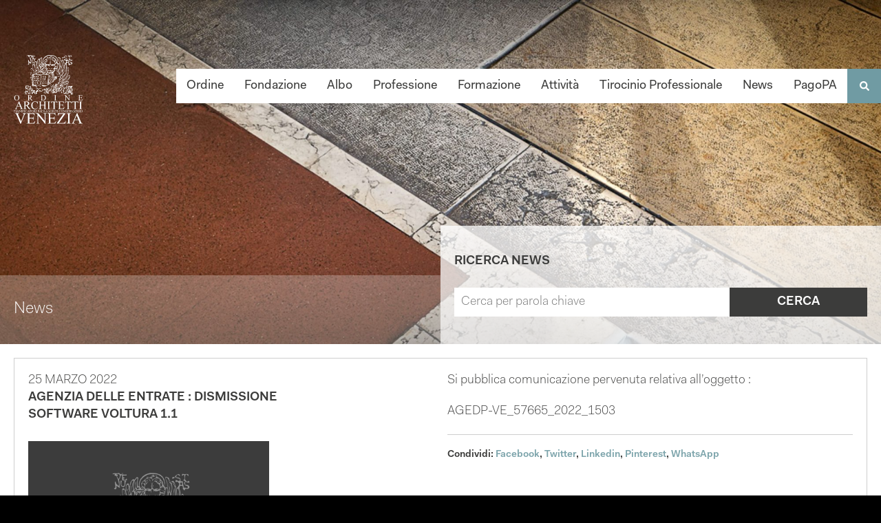

--- FILE ---
content_type: text/html; charset=UTF-8
request_url: https://www.ordinevenezia.it/agenzia-delle-entrate-dismissione-software-voltura-1-1/
body_size: 43674
content:
<!doctype html>
<html lang="it-IT" class="no-js">
	<head>
		<meta charset="UTF-8">
		<title>AGENZIA DELLE ENTRATE : DISMISSIONE SOFTWARE VOLTURA 1.1 - Ordine Venezia</title>
		<!--<link href="//www.google-analytics.com" rel="dns-prefetch">-->
		
		<link rel="apple-touch-icon" sizes="180x180" href="https://www.ordinevenezia.it/apple-touch-icon.png">
		<link rel="icon" type="image/png" sizes="32x32" href="https://www.ordinevenezia.it/favicon-32x32.png">
		<link rel="icon" type="image/png" sizes="16x16" href="https://www.ordinevenezia.it/favicon-16x16.png">
		<link rel="manifest" href="https://www.ordinevenezia.it/site.webmanifest">
		<link rel="mask-icon" href="https://www.ordinevenezia.it/safari-pinned-tab.svg" color="#6f9aa3">
		<meta name="msapplication-TileColor" content="#6f9aa3">
		<meta name="theme-color" content="#6f9aa3">		

		<meta http-equiv="X-UA-Compatible" content="IE=edge,chrome=1">
		<meta name="viewport" content="width=device-width, initial-scale=1.0">
		<meta name="description" content="">
		
		<link rel="preconnect" href="https://fonts.gstatic.com"> 
		<!--link href="https://fonts.googleapis.com/css2?family=Quicksand:wght@300;400;500&display=swap;‌​subset=greek,latin-e‌​xt" rel="stylesheet"-->

		<meta name='robots' content='index, follow, max-image-preview:large, max-snippet:-1, max-video-preview:-1' />

	<!-- This site is optimized with the Yoast SEO plugin v25.4 - https://yoast.com/wordpress/plugins/seo/ -->
	<link rel="canonical" href="https://www.ordinevenezia.it/agenzia-delle-entrate-dismissione-software-voltura-1-1/" />
	<meta property="og:locale" content="it_IT" />
	<meta property="og:type" content="article" />
	<meta property="og:title" content="AGENZIA DELLE ENTRATE : DISMISSIONE SOFTWARE VOLTURA 1.1 - Ordine Venezia" />
	<meta property="og:description" content="Si pubblica comunicazione pervenuta relativa all&#8217;oggetto : AGEDP-VE_57665_2022_1503" />
	<meta property="og:url" content="https://www.ordinevenezia.it/agenzia-delle-entrate-dismissione-software-voltura-1-1/" />
	<meta property="og:site_name" content="Ordine Venezia" />
	<meta property="article:published_time" content="2022-03-25T11:23:26+00:00" />
	<meta property="og:image" content="https://www.ordinevenezia.it/site/wp-content/uploads/OAPPCVE.png" />
	<meta property="og:image:width" content="1024" />
	<meta property="og:image:height" content="768" />
	<meta property="og:image:type" content="image/png" />
	<meta name="author" content="Segreteria Segreteria" />
	<meta name="twitter:card" content="summary_large_image" />
	<meta name="twitter:label1" content="Scritto da" />
	<meta name="twitter:data1" content="Segreteria Segreteria" />
	<script type="application/ld+json" class="yoast-schema-graph">{"@context":"https://schema.org","@graph":[{"@type":"WebPage","@id":"https://www.ordinevenezia.it/agenzia-delle-entrate-dismissione-software-voltura-1-1/","url":"https://www.ordinevenezia.it/agenzia-delle-entrate-dismissione-software-voltura-1-1/","name":"AGENZIA DELLE ENTRATE : DISMISSIONE SOFTWARE VOLTURA 1.1 - Ordine Venezia","isPartOf":{"@id":"https://www.ordinevenezia.it/#website"},"primaryImageOfPage":{"@id":"https://www.ordinevenezia.it/agenzia-delle-entrate-dismissione-software-voltura-1-1/#primaryimage"},"image":{"@id":"https://www.ordinevenezia.it/agenzia-delle-entrate-dismissione-software-voltura-1-1/#primaryimage"},"thumbnailUrl":"https://www.ordinevenezia.it/site/wp-content/uploads/OAPPCVE.png","datePublished":"2022-03-25T11:23:26+00:00","author":{"@id":"https://www.ordinevenezia.it/#/schema/person/bb8f43d72d67c7673c49ca754446eb82"},"breadcrumb":{"@id":"https://www.ordinevenezia.it/agenzia-delle-entrate-dismissione-software-voltura-1-1/#breadcrumb"},"inLanguage":"it-IT","potentialAction":[{"@type":"ReadAction","target":["https://www.ordinevenezia.it/agenzia-delle-entrate-dismissione-software-voltura-1-1/"]}]},{"@type":"ImageObject","inLanguage":"it-IT","@id":"https://www.ordinevenezia.it/agenzia-delle-entrate-dismissione-software-voltura-1-1/#primaryimage","url":"https://www.ordinevenezia.it/site/wp-content/uploads/OAPPCVE.png","contentUrl":"https://www.ordinevenezia.it/site/wp-content/uploads/OAPPCVE.png","width":1024,"height":768},{"@type":"BreadcrumbList","@id":"https://www.ordinevenezia.it/agenzia-delle-entrate-dismissione-software-voltura-1-1/#breadcrumb","itemListElement":[{"@type":"ListItem","position":1,"name":"Home","item":"https://www.ordinevenezia.it/"},{"@type":"ListItem","position":2,"name":"AGENZIA DELLE ENTRATE : DISMISSIONE SOFTWARE VOLTURA 1.1"}]},{"@type":"WebSite","@id":"https://www.ordinevenezia.it/#website","url":"https://www.ordinevenezia.it/","name":"Ordine Venezia","description":"","potentialAction":[{"@type":"SearchAction","target":{"@type":"EntryPoint","urlTemplate":"https://www.ordinevenezia.it/?s={search_term_string}"},"query-input":{"@type":"PropertyValueSpecification","valueRequired":true,"valueName":"search_term_string"}}],"inLanguage":"it-IT"},{"@type":"Person","@id":"https://www.ordinevenezia.it/#/schema/person/bb8f43d72d67c7673c49ca754446eb82","name":"Segreteria Segreteria","url":"https://www.ordinevenezia.it/author/segreteria/"}]}</script>
	<!-- / Yoast SEO plugin. -->


<link rel="alternate" title="oEmbed (JSON)" type="application/json+oembed" href="https://www.ordinevenezia.it/wp-json/oembed/1.0/embed?url=https%3A%2F%2Fwww.ordinevenezia.it%2Fagenzia-delle-entrate-dismissione-software-voltura-1-1%2F" />
<link rel="alternate" title="oEmbed (XML)" type="text/xml+oembed" href="https://www.ordinevenezia.it/wp-json/oembed/1.0/embed?url=https%3A%2F%2Fwww.ordinevenezia.it%2Fagenzia-delle-entrate-dismissione-software-voltura-1-1%2F&#038;format=xml" />
<style id='wp-img-auto-sizes-contain-inline-css' type='text/css'>
img:is([sizes=auto i],[sizes^="auto," i]){contain-intrinsic-size:3000px 1500px}
/*# sourceURL=wp-img-auto-sizes-contain-inline-css */
</style>
<style id='wp-emoji-styles-inline-css' type='text/css'>

	img.wp-smiley, img.emoji {
		display: inline !important;
		border: none !important;
		box-shadow: none !important;
		height: 1em !important;
		width: 1em !important;
		margin: 0 0.07em !important;
		vertical-align: -0.1em !important;
		background: none !important;
		padding: 0 !important;
	}
/*# sourceURL=wp-emoji-styles-inline-css */
</style>
<style id='wp-block-library-inline-css' type='text/css'>
:root{--wp-block-synced-color:#7a00df;--wp-block-synced-color--rgb:122,0,223;--wp-bound-block-color:var(--wp-block-synced-color);--wp-editor-canvas-background:#ddd;--wp-admin-theme-color:#007cba;--wp-admin-theme-color--rgb:0,124,186;--wp-admin-theme-color-darker-10:#006ba1;--wp-admin-theme-color-darker-10--rgb:0,107,160.5;--wp-admin-theme-color-darker-20:#005a87;--wp-admin-theme-color-darker-20--rgb:0,90,135;--wp-admin-border-width-focus:2px}@media (min-resolution:192dpi){:root{--wp-admin-border-width-focus:1.5px}}.wp-element-button{cursor:pointer}:root .has-very-light-gray-background-color{background-color:#eee}:root .has-very-dark-gray-background-color{background-color:#313131}:root .has-very-light-gray-color{color:#eee}:root .has-very-dark-gray-color{color:#313131}:root .has-vivid-green-cyan-to-vivid-cyan-blue-gradient-background{background:linear-gradient(135deg,#00d084,#0693e3)}:root .has-purple-crush-gradient-background{background:linear-gradient(135deg,#34e2e4,#4721fb 50%,#ab1dfe)}:root .has-hazy-dawn-gradient-background{background:linear-gradient(135deg,#faaca8,#dad0ec)}:root .has-subdued-olive-gradient-background{background:linear-gradient(135deg,#fafae1,#67a671)}:root .has-atomic-cream-gradient-background{background:linear-gradient(135deg,#fdd79a,#004a59)}:root .has-nightshade-gradient-background{background:linear-gradient(135deg,#330968,#31cdcf)}:root .has-midnight-gradient-background{background:linear-gradient(135deg,#020381,#2874fc)}:root{--wp--preset--font-size--normal:16px;--wp--preset--font-size--huge:42px}.has-regular-font-size{font-size:1em}.has-larger-font-size{font-size:2.625em}.has-normal-font-size{font-size:var(--wp--preset--font-size--normal)}.has-huge-font-size{font-size:var(--wp--preset--font-size--huge)}.has-text-align-center{text-align:center}.has-text-align-left{text-align:left}.has-text-align-right{text-align:right}.has-fit-text{white-space:nowrap!important}#end-resizable-editor-section{display:none}.aligncenter{clear:both}.items-justified-left{justify-content:flex-start}.items-justified-center{justify-content:center}.items-justified-right{justify-content:flex-end}.items-justified-space-between{justify-content:space-between}.screen-reader-text{border:0;clip-path:inset(50%);height:1px;margin:-1px;overflow:hidden;padding:0;position:absolute;width:1px;word-wrap:normal!important}.screen-reader-text:focus{background-color:#ddd;clip-path:none;color:#444;display:block;font-size:1em;height:auto;left:5px;line-height:normal;padding:15px 23px 14px;text-decoration:none;top:5px;width:auto;z-index:100000}html :where(.has-border-color){border-style:solid}html :where([style*=border-top-color]){border-top-style:solid}html :where([style*=border-right-color]){border-right-style:solid}html :where([style*=border-bottom-color]){border-bottom-style:solid}html :where([style*=border-left-color]){border-left-style:solid}html :where([style*=border-width]){border-style:solid}html :where([style*=border-top-width]){border-top-style:solid}html :where([style*=border-right-width]){border-right-style:solid}html :where([style*=border-bottom-width]){border-bottom-style:solid}html :where([style*=border-left-width]){border-left-style:solid}html :where(img[class*=wp-image-]){height:auto;max-width:100%}:where(figure){margin:0 0 1em}html :where(.is-position-sticky){--wp-admin--admin-bar--position-offset:var(--wp-admin--admin-bar--height,0px)}@media screen and (max-width:600px){html :where(.is-position-sticky){--wp-admin--admin-bar--position-offset:0px}}

/*# sourceURL=wp-block-library-inline-css */
</style><style id='global-styles-inline-css' type='text/css'>
:root{--wp--preset--aspect-ratio--square: 1;--wp--preset--aspect-ratio--4-3: 4/3;--wp--preset--aspect-ratio--3-4: 3/4;--wp--preset--aspect-ratio--3-2: 3/2;--wp--preset--aspect-ratio--2-3: 2/3;--wp--preset--aspect-ratio--16-9: 16/9;--wp--preset--aspect-ratio--9-16: 9/16;--wp--preset--color--black: #000000;--wp--preset--color--cyan-bluish-gray: #abb8c3;--wp--preset--color--white: #ffffff;--wp--preset--color--pale-pink: #f78da7;--wp--preset--color--vivid-red: #cf2e2e;--wp--preset--color--luminous-vivid-orange: #ff6900;--wp--preset--color--luminous-vivid-amber: #fcb900;--wp--preset--color--light-green-cyan: #7bdcb5;--wp--preset--color--vivid-green-cyan: #00d084;--wp--preset--color--pale-cyan-blue: #8ed1fc;--wp--preset--color--vivid-cyan-blue: #0693e3;--wp--preset--color--vivid-purple: #9b51e0;--wp--preset--gradient--vivid-cyan-blue-to-vivid-purple: linear-gradient(135deg,rgb(6,147,227) 0%,rgb(155,81,224) 100%);--wp--preset--gradient--light-green-cyan-to-vivid-green-cyan: linear-gradient(135deg,rgb(122,220,180) 0%,rgb(0,208,130) 100%);--wp--preset--gradient--luminous-vivid-amber-to-luminous-vivid-orange: linear-gradient(135deg,rgb(252,185,0) 0%,rgb(255,105,0) 100%);--wp--preset--gradient--luminous-vivid-orange-to-vivid-red: linear-gradient(135deg,rgb(255,105,0) 0%,rgb(207,46,46) 100%);--wp--preset--gradient--very-light-gray-to-cyan-bluish-gray: linear-gradient(135deg,rgb(238,238,238) 0%,rgb(169,184,195) 100%);--wp--preset--gradient--cool-to-warm-spectrum: linear-gradient(135deg,rgb(74,234,220) 0%,rgb(151,120,209) 20%,rgb(207,42,186) 40%,rgb(238,44,130) 60%,rgb(251,105,98) 80%,rgb(254,248,76) 100%);--wp--preset--gradient--blush-light-purple: linear-gradient(135deg,rgb(255,206,236) 0%,rgb(152,150,240) 100%);--wp--preset--gradient--blush-bordeaux: linear-gradient(135deg,rgb(254,205,165) 0%,rgb(254,45,45) 50%,rgb(107,0,62) 100%);--wp--preset--gradient--luminous-dusk: linear-gradient(135deg,rgb(255,203,112) 0%,rgb(199,81,192) 50%,rgb(65,88,208) 100%);--wp--preset--gradient--pale-ocean: linear-gradient(135deg,rgb(255,245,203) 0%,rgb(182,227,212) 50%,rgb(51,167,181) 100%);--wp--preset--gradient--electric-grass: linear-gradient(135deg,rgb(202,248,128) 0%,rgb(113,206,126) 100%);--wp--preset--gradient--midnight: linear-gradient(135deg,rgb(2,3,129) 0%,rgb(40,116,252) 100%);--wp--preset--font-size--small: 13px;--wp--preset--font-size--medium: 20px;--wp--preset--font-size--large: 36px;--wp--preset--font-size--x-large: 42px;--wp--preset--spacing--20: 0.44rem;--wp--preset--spacing--30: 0.67rem;--wp--preset--spacing--40: 1rem;--wp--preset--spacing--50: 1.5rem;--wp--preset--spacing--60: 2.25rem;--wp--preset--spacing--70: 3.38rem;--wp--preset--spacing--80: 5.06rem;--wp--preset--shadow--natural: 6px 6px 9px rgba(0, 0, 0, 0.2);--wp--preset--shadow--deep: 12px 12px 50px rgba(0, 0, 0, 0.4);--wp--preset--shadow--sharp: 6px 6px 0px rgba(0, 0, 0, 0.2);--wp--preset--shadow--outlined: 6px 6px 0px -3px rgb(255, 255, 255), 6px 6px rgb(0, 0, 0);--wp--preset--shadow--crisp: 6px 6px 0px rgb(0, 0, 0);}:where(.is-layout-flex){gap: 0.5em;}:where(.is-layout-grid){gap: 0.5em;}body .is-layout-flex{display: flex;}.is-layout-flex{flex-wrap: wrap;align-items: center;}.is-layout-flex > :is(*, div){margin: 0;}body .is-layout-grid{display: grid;}.is-layout-grid > :is(*, div){margin: 0;}:where(.wp-block-columns.is-layout-flex){gap: 2em;}:where(.wp-block-columns.is-layout-grid){gap: 2em;}:where(.wp-block-post-template.is-layout-flex){gap: 1.25em;}:where(.wp-block-post-template.is-layout-grid){gap: 1.25em;}.has-black-color{color: var(--wp--preset--color--black) !important;}.has-cyan-bluish-gray-color{color: var(--wp--preset--color--cyan-bluish-gray) !important;}.has-white-color{color: var(--wp--preset--color--white) !important;}.has-pale-pink-color{color: var(--wp--preset--color--pale-pink) !important;}.has-vivid-red-color{color: var(--wp--preset--color--vivid-red) !important;}.has-luminous-vivid-orange-color{color: var(--wp--preset--color--luminous-vivid-orange) !important;}.has-luminous-vivid-amber-color{color: var(--wp--preset--color--luminous-vivid-amber) !important;}.has-light-green-cyan-color{color: var(--wp--preset--color--light-green-cyan) !important;}.has-vivid-green-cyan-color{color: var(--wp--preset--color--vivid-green-cyan) !important;}.has-pale-cyan-blue-color{color: var(--wp--preset--color--pale-cyan-blue) !important;}.has-vivid-cyan-blue-color{color: var(--wp--preset--color--vivid-cyan-blue) !important;}.has-vivid-purple-color{color: var(--wp--preset--color--vivid-purple) !important;}.has-black-background-color{background-color: var(--wp--preset--color--black) !important;}.has-cyan-bluish-gray-background-color{background-color: var(--wp--preset--color--cyan-bluish-gray) !important;}.has-white-background-color{background-color: var(--wp--preset--color--white) !important;}.has-pale-pink-background-color{background-color: var(--wp--preset--color--pale-pink) !important;}.has-vivid-red-background-color{background-color: var(--wp--preset--color--vivid-red) !important;}.has-luminous-vivid-orange-background-color{background-color: var(--wp--preset--color--luminous-vivid-orange) !important;}.has-luminous-vivid-amber-background-color{background-color: var(--wp--preset--color--luminous-vivid-amber) !important;}.has-light-green-cyan-background-color{background-color: var(--wp--preset--color--light-green-cyan) !important;}.has-vivid-green-cyan-background-color{background-color: var(--wp--preset--color--vivid-green-cyan) !important;}.has-pale-cyan-blue-background-color{background-color: var(--wp--preset--color--pale-cyan-blue) !important;}.has-vivid-cyan-blue-background-color{background-color: var(--wp--preset--color--vivid-cyan-blue) !important;}.has-vivid-purple-background-color{background-color: var(--wp--preset--color--vivid-purple) !important;}.has-black-border-color{border-color: var(--wp--preset--color--black) !important;}.has-cyan-bluish-gray-border-color{border-color: var(--wp--preset--color--cyan-bluish-gray) !important;}.has-white-border-color{border-color: var(--wp--preset--color--white) !important;}.has-pale-pink-border-color{border-color: var(--wp--preset--color--pale-pink) !important;}.has-vivid-red-border-color{border-color: var(--wp--preset--color--vivid-red) !important;}.has-luminous-vivid-orange-border-color{border-color: var(--wp--preset--color--luminous-vivid-orange) !important;}.has-luminous-vivid-amber-border-color{border-color: var(--wp--preset--color--luminous-vivid-amber) !important;}.has-light-green-cyan-border-color{border-color: var(--wp--preset--color--light-green-cyan) !important;}.has-vivid-green-cyan-border-color{border-color: var(--wp--preset--color--vivid-green-cyan) !important;}.has-pale-cyan-blue-border-color{border-color: var(--wp--preset--color--pale-cyan-blue) !important;}.has-vivid-cyan-blue-border-color{border-color: var(--wp--preset--color--vivid-cyan-blue) !important;}.has-vivid-purple-border-color{border-color: var(--wp--preset--color--vivid-purple) !important;}.has-vivid-cyan-blue-to-vivid-purple-gradient-background{background: var(--wp--preset--gradient--vivid-cyan-blue-to-vivid-purple) !important;}.has-light-green-cyan-to-vivid-green-cyan-gradient-background{background: var(--wp--preset--gradient--light-green-cyan-to-vivid-green-cyan) !important;}.has-luminous-vivid-amber-to-luminous-vivid-orange-gradient-background{background: var(--wp--preset--gradient--luminous-vivid-amber-to-luminous-vivid-orange) !important;}.has-luminous-vivid-orange-to-vivid-red-gradient-background{background: var(--wp--preset--gradient--luminous-vivid-orange-to-vivid-red) !important;}.has-very-light-gray-to-cyan-bluish-gray-gradient-background{background: var(--wp--preset--gradient--very-light-gray-to-cyan-bluish-gray) !important;}.has-cool-to-warm-spectrum-gradient-background{background: var(--wp--preset--gradient--cool-to-warm-spectrum) !important;}.has-blush-light-purple-gradient-background{background: var(--wp--preset--gradient--blush-light-purple) !important;}.has-blush-bordeaux-gradient-background{background: var(--wp--preset--gradient--blush-bordeaux) !important;}.has-luminous-dusk-gradient-background{background: var(--wp--preset--gradient--luminous-dusk) !important;}.has-pale-ocean-gradient-background{background: var(--wp--preset--gradient--pale-ocean) !important;}.has-electric-grass-gradient-background{background: var(--wp--preset--gradient--electric-grass) !important;}.has-midnight-gradient-background{background: var(--wp--preset--gradient--midnight) !important;}.has-small-font-size{font-size: var(--wp--preset--font-size--small) !important;}.has-medium-font-size{font-size: var(--wp--preset--font-size--medium) !important;}.has-large-font-size{font-size: var(--wp--preset--font-size--large) !important;}.has-x-large-font-size{font-size: var(--wp--preset--font-size--x-large) !important;}
/*# sourceURL=global-styles-inline-css */
</style>

<style id='classic-theme-styles-inline-css' type='text/css'>
/*! This file is auto-generated */
.wp-block-button__link{color:#fff;background-color:#32373c;border-radius:9999px;box-shadow:none;text-decoration:none;padding:calc(.667em + 2px) calc(1.333em + 2px);font-size:1.125em}.wp-block-file__button{background:#32373c;color:#fff;text-decoration:none}
/*# sourceURL=/wp-includes/css/classic-themes.min.css */
</style>
<link rel='stylesheet' id='contact-form-7-css' href='https://www.ordinevenezia.it/site/wp-content/plugins/contact-form-7/includes/css/styles.css' media='all' />
<link rel='stylesheet' id='html5blank-css' href='https://www.ordinevenezia.it/site/wp-content/themes/ordinevenezia/style.css' media='all' />
<script type="text/javascript" src="https://www.ordinevenezia.it/site/wp-content/themes/ordinevenezia/js/lib/conditionizr.js" id="conditionizr-js"></script>
<script type="text/javascript" src="https://www.ordinevenezia.it/site/wp-content/themes/ordinevenezia/js/lib/conditionizr-detects/retina.js" id="conditionizrRetina-js"></script>
<script type="text/javascript" src="https://www.ordinevenezia.it/site/wp-content/themes/ordinevenezia/js/lib/conditionizr-detects/touch.js" id="conditionizrTouch-js"></script>
<script type="text/javascript" src="https://www.ordinevenezia.it/site/wp-content/themes/ordinevenezia/js/lib/modernizr.js" id="modernizr-js"></script>
<script type="text/javascript" src="https://www.ordinevenezia.it/site/wp-content/themes/ordinevenezia/js/lib/TweenMax.js" id="tweenMax-js"></script>
<script type="text/javascript" src="https://www.ordinevenezia.it/site/wp-content/themes/ordinevenezia/js/lib/TimelineMax.js" id="timeLineMax-js"></script>
<script type="text/javascript" src="https://www.ordinevenezia.it/site/wp-content/themes/ordinevenezia/js/lib/jquery.js" id="jquery-js"></script>
<script type="text/javascript" src="https://www.ordinevenezia.it/site/wp-content/themes/ordinevenezia/js/lib/slick.js" id="slick-js"></script>
<script type="text/javascript" src="https://www.ordinevenezia.it/site/wp-content/themes/ordinevenezia/js/lib/ScrollMagic.js" id="scrollMagic-js"></script>
<script type="text/javascript" src="https://www.ordinevenezia.it/site/wp-content/themes/ordinevenezia/js/lib/scroll-magic-plugins/animation.gsap.js" id="scrollMagicAnimationGsap-js"></script>
<script type="text/javascript" src="https://www.ordinevenezia.it/site/wp-content/themes/ordinevenezia/js/lib/scroll-magic-plugins/debug.addIndicators.js" id="scrollMagicDebug-js"></script>
<script type="text/javascript" src="https://www.ordinevenezia.it/site/wp-content/themes/ordinevenezia/js/scripts.js" id="html5blankscripts-js"></script>
<link rel="https://api.w.org/" href="https://www.ordinevenezia.it/wp-json/" /><link rel="alternate" title="JSON" type="application/json" href="https://www.ordinevenezia.it/wp-json/wp/v2/posts/2906" /><style type="text/css">.recentcomments a{display:inline !important;padding:0 !important;margin:0 !important;}</style>		
	</head>
	<body class="wp-singular post-template-default single single-post postid-2906 single-format-standard wp-theme-ordinevenezia">
		
		<script>
			var controller = new ScrollMagic.Controller();
		</script>

		<div id="wrapper">

			<header id="header">
				
				<div class="container">
					
					<div class="open-close">
						<span></span>
						<span></span>
						<span></span>
						<span></span>
					</div>
									
					<div id="logo">
						<a href="https://www.ordinevenezia.it">
							<img src="https://www.ordinevenezia.it/site/wp-content/themes/ordinevenezia/img/Logo_APCC.svg" title="Logo Ordine APPC di Venezia" class="logo"/>
						</a>
					</div>
					
					<div id="menu">
						<div class="content">
							<ul id="main-menu" class="main-menu"><li id="menu-item-91" class="sub-menu menu-item menu-item-type-custom menu-item-object-custom menu-item-has-children menu-item-91"><a>Ordine</a>
<ul class="sub-menu">
	<li id="menu-item-74" class="menu-item menu-item-type-post_type menu-item-object-page menu-item-74"><a href="https://www.ordinevenezia.it/ordine/organi/">Organi</a></li>
	<li id="menu-item-111" class="menu-item menu-item-type-post_type menu-item-object-page menu-item-111"><a href="https://www.ordinevenezia.it/ordine/consiglio-trasparente/">Amministrazione Trasparente</a></li>
	<li id="menu-item-112" class="menu-item menu-item-type-post_type menu-item-object-page menu-item-112"><a href="https://www.ordinevenezia.it/ordine/deontologia/">Deontologia</a></li>
	<li id="menu-item-72" class="menu-item menu-item-type-post_type menu-item-object-page menu-item-72"><a href="https://www.ordinevenezia.it/ordine/elezioni/">Elezioni 2025/2029</a></li>
	<li id="menu-item-71" class="menu-item menu-item-type-post_type menu-item-object-page menu-item-71"><a href="https://www.ordinevenezia.it/ordine/contatti/">Contatti</a></li>
</ul>
</li>
<li id="menu-item-6857" class="sub-menu menu-item menu-item-type-custom menu-item-object-custom menu-item-has-children menu-item-6857"><a>Fondazione</a>
<ul class="sub-menu">
	<li id="menu-item-73" class="sub-menu menu-item menu-item-type-post_type menu-item-object-page menu-item-73"><a href="https://www.ordinevenezia.it/ordine/fondazione/">La Fondazione</a></li>
	<li id="menu-item-6845" class="menu-item menu-item-type-post_type menu-item-object-page menu-item-6845"><a href="https://www.ordinevenezia.it/ordine/organi-fondazione/">Organi Fondazione</a></li>
</ul>
</li>
<li id="menu-item-92" class="sub-menu menu-item menu-item-type-custom menu-item-object-custom menu-item-has-children menu-item-92"><a>Albo</a>
<ul class="sub-menu">
	<li id="menu-item-1357" class="menu-item menu-item-type-custom menu-item-object-custom menu-item-1357"><a href="https://servizi.ordinevenezia.it/albo/">Ricerca Iscritti</a></li>
	<li id="menu-item-60" class="menu-item menu-item-type-post_type menu-item-object-page menu-item-60"><a href="https://www.ordinevenezia.it/albo/iscrizione/">Iscrizioni – Cancellazioni – Trasferimenti – Modelli Vari</a></li>
	<li id="menu-item-59" class="menu-item menu-item-type-post_type menu-item-object-page menu-item-59"><a href="https://www.ordinevenezia.it/albo/elenchi/">Elenchi</a></li>
</ul>
</li>
<li id="menu-item-93" class="sub-menu menu-item menu-item-type-custom menu-item-object-custom menu-item-has-children menu-item-93"><a>Professione</a>
<ul class="sub-menu">
	<li id="menu-item-80" class="menu-item menu-item-type-post_type menu-item-object-page menu-item-80"><a href="https://www.ordinevenezia.it/professione/normativa/">Normativa</a></li>
	<li id="menu-item-79" class="menu-item menu-item-type-post_type menu-item-object-page menu-item-79"><a href="https://www.ordinevenezia.it/professione/convenzioni/">Convenzioni</a></li>
	<li id="menu-item-78" class="menu-item menu-item-type-post_type menu-item-object-page menu-item-78"><a href="https://www.ordinevenezia.it/professione/consulenza/">Consulenza</a></li>
	<li id="menu-item-77" class="menu-item menu-item-type-post_type menu-item-object-page menu-item-77"><a href="https://www.ordinevenezia.it/professione/agenda/">Agenda</a></li>
	<li id="menu-item-81" class="menu-item menu-item-type-post_type menu-item-object-page menu-item-81"><a href="https://www.ordinevenezia.it/professione/previdenza/">Previdenza</a></li>
</ul>
</li>
<li id="menu-item-94" class="sub-menu menu-item menu-item-type-custom menu-item-object-custom menu-item-has-children menu-item-94"><a>Formazione</a>
<ul class="sub-menu">
	<li id="menu-item-1358" class="menu-item menu-item-type-custom menu-item-object-custom menu-item-1358"><a href="https://servizi.ordinevenezia.it/formazione/corsi/">Corsi</a></li>
	<li id="menu-item-9947" class="menu-item menu-item-type-custom menu-item-object-custom menu-item-9947"><a href="https://www.ordinevenezia.it/formazione/riepilogo-attivita-2021-2025/">Riepilogo Attività 2021-2025</a></li>
	<li id="menu-item-68" class="menu-item menu-item-type-post_type menu-item-object-page menu-item-68"><a href="https://www.ordinevenezia.it/formazione/regolamenti/">Regolamenti</a></li>
	<li id="menu-item-5667" class="menu-item menu-item-type-post_type menu-item-object-page menu-item-5667"><a href="https://www.ordinevenezia.it/formazione/vademecum-cfp/">Vademecum CFP</a></li>
	<li id="menu-item-5990" class="menu-item menu-item-type-post_type menu-item-object-page menu-item-5990"><a href="https://www.ordinevenezia.it/formazione/protocollo-rilascio-patrocini-e-cfp/">Rilascio Patrocini e CFP</a></li>
</ul>
</li>
<li id="menu-item-62" class="menu-item menu-item-type-post_type menu-item-object-page menu-item-62"><a href="https://www.ordinevenezia.it/attivita/">Attività</a></li>
<li id="menu-item-82" class="menu-item menu-item-type-post_type menu-item-object-page menu-item-82"><a href="https://www.ordinevenezia.it/professione/tirocinio-professionale/">Tirocinio  Professionale</a></li>
<li id="menu-item-69" class="menu-item menu-item-type-post_type menu-item-object-page menu-item-69"><a href="https://www.ordinevenezia.it/news/">News</a></li>
<li id="menu-item-4840" class="menu-item menu-item-type-custom menu-item-object-custom menu-item-4840"><a target="_blank" href="https://venezia.architetti.plugandpay.it/">PagoPA</a></li>
<li id="menu-item-103" class="search menu-item menu-item-type-post_type menu-item-object-page menu-item-103"><a href="https://www.ordinevenezia.it/cerca/"><img src="http://www.ordinevenezia.it/site/wp-content/themes/ordinevenezia/img/search-w.svg" alt="Cerca" /></a></li>
</ul>						</div>
					</div>
					
				</div>
				
			</header>
			
	<main id="main">
		
				
													
											
												
						<section class="banner-home">
							
							<div class="home-gallery">
								
																		
										<picture class="image">
											<source 
												media="(max-width: 700px)" 
												srcset="https://www.ordinevenezia.it/site/wp-content/uploads/fly-images/1078/APCC_main-banner-1-mobile-8-700x9999.jpg, https://www.ordinevenezia.it/site/wp-content/uploads/fly-images/1078/APCC_main-banner-1-mobile-8-1400x9999.jpg 2x">
											<img 
												srcset="https://www.ordinevenezia.it/site/wp-content/uploads/fly-images/993/APCC_main-banner-1-desktop-4-scaled-2000x9999.jpg, https://www.ordinevenezia.it/site/wp-content/uploads/fly-images/993/APCC_main-banner-1-desktop-4-scaled-4000x9999.jpg 2x" 
												src="https://www.ordinevenezia.it/site/wp-content/uploads/fly-images/993/APCC_main-banner-1-desktop-4-scaled-2000x9999.jpg" 
												 
												title="APCC_main-banner-1-desktop">
										</picture>
										
																		
							</div>
							
							<div class="container">
								
								<div class="content">
									
									<div class="box-right">
										
										<div class="box-ricerca white">
											
											<div class="w800">
												
												<p class="title">
													Ricerca news
												</p>
												
												<br>
											
												<form enctype="multipart/form-data" method="post" action="https://www.ordinevenezia.it/news/archivio-news/">
													<input type="text" name="word" placeholder="Cerca per parola chiave" 
																											>
													<input type="submit" value="Cerca">
												</form>
											
											</div>
											
										</div>
									
									</div>
									
									<div class="box-left">
										
										<div class="box-titolo" style="color:rgba(255,255,255,1);background:rgba(255, 255, 255, 0.25);">
											
											<div class="w800">
											
												<h3 class="page-title">
													News												</h3>
											
											</div>
												
										</div>
									
									</div>
				
								</div>
								
							</div>
								
						</section>
						
									
															
									
									
		<section class="news-list">
		
			<div class="container">
				
				<div class="content">

										
											
							<div class="news-list-box">
				
								<h3 class="title">
									
									<span>25 Marzo 2022</span>
									AGENZIA DELLE ENTRATE : DISMISSIONE SOFTWARE VOLTURA 1.1																			<br><br>
										<img src="https://www.ordinevenezia.it/site/wp-content/uploads/OAPPCVE.png" style="max-width: 350px;">
											
								</h3>
				
								<div class="text">
				
									<p>Si pubblica comunicazione pervenuta relativa all&#8217;oggetto :</p>
<p><a href="https://www.ordinevenezia.it/site/wp-content/uploads/AGEDP-VE_57665_2022_1503.pdf">AGEDP-VE_57665_2022_1503</a></p>
		
									<div class="share-post-link">
										
										<span>Condividi:</span> 
										
										<a href="https://www.facebook.com/sharer/sharer.php?u=https://www.ordinevenezia.it/agenzia-delle-entrate-dismissione-software-voltura-1-1/" onclick="javascript:window.open(this.href,
							'', 'menubar=no,toolbar=no,resizable=yes,scrollbars=yes,height=600,width=600');return false;">Facebook</a>, 
										
										<a href="https://www.twitter.com/share?url=https://www.ordinevenezia.it/agenzia-delle-entrate-dismissione-software-voltura-1-1/" onclick="javascript:window.open(this.href,
							'', 'menubar=no,toolbar=no,resizable=yes,scrollbars=yes,height=600,width=600');return false;">Twitter</a>, 
										
										<a href="https://www.linkedin.com/shareArticle?mini=true&amp;url=https://www.ordinevenezia.it/agenzia-delle-entrate-dismissione-software-voltura-1-1/" onclick="javascript:window.open(this.href,
							'', 'menubar=no,toolbar=no,resizable=yes,scrollbars=yes,height=600,width=600');return false;">Linkedin</a>, 
										
										<a href="http://pinterest.com/pin/create/button/?url=https://www.ordinevenezia.it/agenzia-delle-entrate-dismissione-software-voltura-1-1/&amp;media=https://www.ordinevenezia.it/site/wp-content/uploads/OAPPCVE.png&amp;description=AGENZIA DELLE ENTRATE : DISMISSIONE SOFTWARE VOLTURA 1.1" class="pin-it-button" count-layout="horizontal" onclick="javascript:window.open(this.href,
							'', 'menubar=no,toolbar=no,resizable=yes,scrollbars=yes,height=600,width=600');return false;">Pinterest</a>, 
										
										<a href="whatsapp://send?text=https://www.ordinevenezia.it/agenzia-delle-entrate-dismissione-software-voltura-1-1/" data-action="share/whatsapp/share">WhatsApp</a>
										
									</div>
				
								</div>
				
							</div>
					
											
							
				</div>
				
			</div>

		</section>

														
									
																
											
												
						<section class="banner-footer">
							
							<div class="home-gallery">
								
																		
										<picture class="image">
											<source 
												media="(max-width: 700px)" 
												srcset="https://www.ordinevenezia.it/site/wp-content/uploads/fly-images/996/APCC_banner_footer_mobile-4-700x9999.jpg, https://www.ordinevenezia.it/site/wp-content/uploads/fly-images/996/APCC_banner_footer_mobile-4-1400x9999.jpg 2x">
											<img 
												srcset="https://www.ordinevenezia.it/site/wp-content/uploads/fly-images/995/APCC_banner_footer_desktop-4-scaled-2000x9999.jpg, https://www.ordinevenezia.it/site/wp-content/uploads/fly-images/995/APCC_banner_footer_desktop-4-scaled-4000x9999.jpg 2x" 
												src="https://www.ordinevenezia.it/site/wp-content/uploads/fly-images/995/APCC_banner_footer_desktop-4-scaled-2000x9999.jpg" 
												 
												title="APCC_banner_footer_desktop">
										</picture>
										
																		
							</div>
							
							<div class="container">
								
								<div class="content">
									
									<div class="box-right">
										
									</div>
									
									<div class="box-left">
									
										<div class="box-correlati">
											
											<p>
												<b>Argomenti correlati:</b> &nbsp; 
												<a href="https://www.ordinevenezia.it/news/archivio-news/">Archivio News</a>,
												<a href="https://www.ordinevenezia.it/attivita/">Attività</a>
											</p>
											
										</div>
										
									</div>
									
								</div>
								
							</div>
								
						</section>
					
									
										
	</main>

			<footer id="footer">
				
				<div class="content">
				
										
												
							<div class="footer-sx">
								
																	<p>
										<b>Link utili:</b>
																					<a href="http://www.ordinevenezia.it/professione/agenda/">Agenda</a>
																					<a href="http://www.ordinevenezia.it/attivita/">Attività</a>
																					<a href="https://servizi.ordinevenezia.it/formazione/corsi/">Corsi di formazione</a>
																					<a href="http://www.cnappc.it/default.aspx" target="_blank">Ricerca iscritti</a>
																			</p>
									<br>
																
																
								<p><strong>Ordine degli Architetti, Pianificatori,</strong><br />
<strong>Paesaggisti e Conservatori di Venezia<br />
</strong>_<br />
Isola del Tronchetto 14<br />
30135 Venezia<br />
t. 041 52 03 466 / 818<br />
fax 041/5240377<br />
pec. <a href="mailto:oappc.venezia@archiworldpec.it" target="_blank" rel="noopener">oappc.venezia@archiworldpec.it</a><br />
@. <a class="" href="mailto:info@ordinevenezia.it">info@ordinevenezia.it</a><br />
c.f. 80011410273</p>
<p>&nbsp;</p>
<p><strong>Fondazione degli Architetti, Pianificatori,</strong><br />
<strong>Paesaggisti e Conservatori di Venezia<br />
</strong>_<br />
Isola del Tronchetto, 14<br />
30135 Venezia<br />
t. 041/5203466 &#8211; 041/5203818<br />
f. 041/5240377<br />
@. <a href="mailto:info@fondazionearchitettivenezia.it">info@fondazionearchitettivenezia.it</a><br />
p.i 03892430277 &#8211; c.f. 90139240270</p>
			
							</div>
							
							<div class="footer-dx">
								
																	<p>
										<b>Seguici su:</b>
																					<a href="https://www.facebook.com/OrdineArchitettiVenezia/" target="_blank">Facebook</a>
																					<a href="https://twitter.com/OrdineAppcVe" target="_blank">Twitter</a>
																					<a href="https://www.instagram.com/ordinearchitettippc_venezia/" target="_blank">Instagram</a>
																					<a href="https://www.linkedin.com/company/ordine-architetti-ppc-venezia/" target="_blank">Linkedin</a>
																					<a href="https://www.youtube.com/channel/UCCXcl2--SFTb1LwLGohmwtw" target="_blank">YouTube</a>
																			</p>
									<br>
									<br>
																
								<b>&copy; Copyright 2026 OAPPCVE</b> 
								<br>
								<br>
								
																											<a href="http://www.ordinevenezia.it/privacy-policy/">Privacy Policy</a><br>
																			<a href="http://www.ordinevenezia.it/cookie-policy/">Cookie Policy</a><br>
																		<br>
																
																											<a href="" target="_blank">ph. Lorenzo Pennati, Mattia Marzaro, OAPPC</a><br>
																									
								<a href="https://hangar.it/" target="_blank">Credits: Hangar Design Group</a>
			
							</div>
							
										
									
				</div>
				
			</footer>

		</div><!-- wrapper-->

		<div id="rotate-device">
			<span>
				Ruota il tuo dispositivo
			</span>
		</div>
		
		<script type="speculationrules">
{"prefetch":[{"source":"document","where":{"and":[{"href_matches":"/*"},{"not":{"href_matches":["/site/wp-*.php","/site/wp-admin/*","/site/wp-content/uploads/*","/site/wp-content/*","/site/wp-content/plugins/*","/site/wp-content/themes/ordinevenezia/*","/*\\?(.+)"]}},{"not":{"selector_matches":"a[rel~=\"nofollow\"]"}},{"not":{"selector_matches":".no-prefetch, .no-prefetch a"}}]},"eagerness":"conservative"}]}
</script>
<script type="text/javascript" src="https://www.ordinevenezia.it/site/wp-includes/js/dist/hooks.min.js" id="wp-hooks-js"></script>
<script type="text/javascript" src="https://www.ordinevenezia.it/site/wp-includes/js/dist/i18n.min.js" id="wp-i18n-js"></script>
<script type="text/javascript" id="wp-i18n-js-after">
/* <![CDATA[ */
wp.i18n.setLocaleData( { 'text direction\u0004ltr': [ 'ltr' ] } );
//# sourceURL=wp-i18n-js-after
/* ]]> */
</script>
<script type="text/javascript" src="https://www.ordinevenezia.it/site/wp-content/plugins/contact-form-7/includes/swv/js/index.js" id="swv-js"></script>
<script type="text/javascript" id="contact-form-7-js-translations">
/* <![CDATA[ */
( function( domain, translations ) {
	var localeData = translations.locale_data[ domain ] || translations.locale_data.messages;
	localeData[""].domain = domain;
	wp.i18n.setLocaleData( localeData, domain );
} )( "contact-form-7", {"translation-revision-date":"2025-04-27 13:59:08+0000","generator":"GlotPress\/4.0.1","domain":"messages","locale_data":{"messages":{"":{"domain":"messages","plural-forms":"nplurals=2; plural=n != 1;","lang":"it"},"This contact form is placed in the wrong place.":["Questo modulo di contatto \u00e8 posizionato nel posto sbagliato."],"Error:":["Errore:"]}},"comment":{"reference":"includes\/js\/index.js"}} );
//# sourceURL=contact-form-7-js-translations
/* ]]> */
</script>
<script type="text/javascript" id="contact-form-7-js-before">
/* <![CDATA[ */
var wpcf7 = {
    "api": {
        "root": "https:\/\/www.ordinevenezia.it\/wp-json\/",
        "namespace": "contact-form-7\/v1"
    }
};
//# sourceURL=contact-form-7-js-before
/* ]]> */
</script>
<script type="text/javascript" src="https://www.ordinevenezia.it/site/wp-content/plugins/contact-form-7/includes/js/index.js" id="contact-form-7-js"></script>
<script id="wp-emoji-settings" type="application/json">
{"baseUrl":"https://s.w.org/images/core/emoji/17.0.2/72x72/","ext":".png","svgUrl":"https://s.w.org/images/core/emoji/17.0.2/svg/","svgExt":".svg","source":{"concatemoji":"https://www.ordinevenezia.it/site/wp-includes/js/wp-emoji-release.min.js"}}
</script>
<script type="module">
/* <![CDATA[ */
/*! This file is auto-generated */
const a=JSON.parse(document.getElementById("wp-emoji-settings").textContent),o=(window._wpemojiSettings=a,"wpEmojiSettingsSupports"),s=["flag","emoji"];function i(e){try{var t={supportTests:e,timestamp:(new Date).valueOf()};sessionStorage.setItem(o,JSON.stringify(t))}catch(e){}}function c(e,t,n){e.clearRect(0,0,e.canvas.width,e.canvas.height),e.fillText(t,0,0);t=new Uint32Array(e.getImageData(0,0,e.canvas.width,e.canvas.height).data);e.clearRect(0,0,e.canvas.width,e.canvas.height),e.fillText(n,0,0);const a=new Uint32Array(e.getImageData(0,0,e.canvas.width,e.canvas.height).data);return t.every((e,t)=>e===a[t])}function p(e,t){e.clearRect(0,0,e.canvas.width,e.canvas.height),e.fillText(t,0,0);var n=e.getImageData(16,16,1,1);for(let e=0;e<n.data.length;e++)if(0!==n.data[e])return!1;return!0}function u(e,t,n,a){switch(t){case"flag":return n(e,"\ud83c\udff3\ufe0f\u200d\u26a7\ufe0f","\ud83c\udff3\ufe0f\u200b\u26a7\ufe0f")?!1:!n(e,"\ud83c\udde8\ud83c\uddf6","\ud83c\udde8\u200b\ud83c\uddf6")&&!n(e,"\ud83c\udff4\udb40\udc67\udb40\udc62\udb40\udc65\udb40\udc6e\udb40\udc67\udb40\udc7f","\ud83c\udff4\u200b\udb40\udc67\u200b\udb40\udc62\u200b\udb40\udc65\u200b\udb40\udc6e\u200b\udb40\udc67\u200b\udb40\udc7f");case"emoji":return!a(e,"\ud83e\u1fac8")}return!1}function f(e,t,n,a){let r;const o=(r="undefined"!=typeof WorkerGlobalScope&&self instanceof WorkerGlobalScope?new OffscreenCanvas(300,150):document.createElement("canvas")).getContext("2d",{willReadFrequently:!0}),s=(o.textBaseline="top",o.font="600 32px Arial",{});return e.forEach(e=>{s[e]=t(o,e,n,a)}),s}function r(e){var t=document.createElement("script");t.src=e,t.defer=!0,document.head.appendChild(t)}a.supports={everything:!0,everythingExceptFlag:!0},new Promise(t=>{let n=function(){try{var e=JSON.parse(sessionStorage.getItem(o));if("object"==typeof e&&"number"==typeof e.timestamp&&(new Date).valueOf()<e.timestamp+604800&&"object"==typeof e.supportTests)return e.supportTests}catch(e){}return null}();if(!n){if("undefined"!=typeof Worker&&"undefined"!=typeof OffscreenCanvas&&"undefined"!=typeof URL&&URL.createObjectURL&&"undefined"!=typeof Blob)try{var e="postMessage("+f.toString()+"("+[JSON.stringify(s),u.toString(),c.toString(),p.toString()].join(",")+"));",a=new Blob([e],{type:"text/javascript"});const r=new Worker(URL.createObjectURL(a),{name:"wpTestEmojiSupports"});return void(r.onmessage=e=>{i(n=e.data),r.terminate(),t(n)})}catch(e){}i(n=f(s,u,c,p))}t(n)}).then(e=>{for(const n in e)a.supports[n]=e[n],a.supports.everything=a.supports.everything&&a.supports[n],"flag"!==n&&(a.supports.everythingExceptFlag=a.supports.everythingExceptFlag&&a.supports[n]);var t;a.supports.everythingExceptFlag=a.supports.everythingExceptFlag&&!a.supports.flag,a.supports.everything||((t=a.source||{}).concatemoji?r(t.concatemoji):t.wpemoji&&t.twemoji&&(r(t.twemoji),r(t.wpemoji)))});
//# sourceURL=https://www.ordinevenezia.it/site/wp-includes/js/wp-emoji-loader.min.js
/* ]]> */
</script>
		
		
	</body>
</html>

--- FILE ---
content_type: text/css
request_url: https://www.ordinevenezia.it/site/wp-content/themes/ordinevenezia/style.css
body_size: 52188
content:
@charset "UTF-8";
/*!

Theme Name: Ordine Venezia
Theme URI: ordinevenezia.it
Description: HTML5 WordPress Theme
Version: 1.4.3
Author: Hangar Design Group
Author URI: hangar.it
Tags: HTML5, CSS3

*/

/*
FaktPro-Light
FaktPro-Thin
FaktPro-Medium
FaktPro-Normal
FaktPro-SemiBold
*/

article,
aside,
details,
figcaption,
figure,
footer,
header,
hgroup,
main,
nav,
section,
summary {
	display: block;
	font-display: swap;
}

section { position: relative; }

audio,
canvas,
video {
	display: inline-block;
}

audio:not([controls]) {
	display: none;
	height: 0;
}

[hidden],
template {
	display: none;
}

html {
	font-family: sans-serif;
	-ms-text-size-adjust: 100%;
	-webkit-text-size-adjust: 100%;
}

body {
	margin: 0;
}

abbr[title] {
	border-bottom: 1px dotted;
}

b,
strong {
	font-weight: normal;
}

dfn {
	font-style: italic;
}

hr {
	-moz-box-sizing: content-box;
	box-sizing: content-box;
	height: 0;
}

mark {
	background: #ff0;
	color: #000;
}

code,
kbd,
pre,
samp {
	font-family: monospace, serif;
	font-size: 1em;
}

pre {
	white-space: pre-wrap;
}

q {
	quotes: "\201C" "\201D" "\2018" "\2019";
}

small {
	font-size: 80%;
}

sub,
sup {
	font-size: 75%;
	line-height: 0;
	position: relative;
	vertical-align: baseline;
}

sup {
	top: -0.5em;
}

sub {
	bottom: -0.25em;
}

img {
	border: 0;
}

svg:not(:root) {
	overflow: hidden;
}

figure {
	margin: 0;
}

fieldset {
	border: none;
	margin: 0;
	padding: 0;
}

legend {
	border: 0;
	padding: 0;
}

button,
input,
select,
textarea {
	-webkit-appearance: none;
	-moz-appearance: none;
	appearance: none;
	border-radius: 0;
	-webkit-border-radius: 0;
	font-family: inherit;
	font-size: 100%;
	margin: 0;
	outline: none;
	line-height: 1;
	padding: 0;
	border: none;
	-webkit-tap-highlight-color: transparent;
	background: transparent;
}

button,
select {
	text-transform: none;
}

button,
html input[type="button"],
input[type="reset"],
input[type="submit"] {
	-webkit-appearance: none;
	cursor: pointer;
}

button[disabled],
html input[disabled] {
	cursor: default;
}

input[type="checkbox"],
input[type="radio"] {
  box-sizing: border-box;
	padding: 0;
}

input[type="search"] {
	-webkit-appearance: textfield;
	-moz-box-sizing: content-box;
	-webkit-box-sizing: content-box;
	box-sizing: content-box;
}

input[type="search"]::-webkit-search-cancel-button,
input[type="search"]::-webkit-search-decoration {
	-webkit-appearance: none;
}

button::-moz-focus-inner,
input::-moz-focus-inner {
	border: 0;
	padding: 0;
}

textarea {
	overflow: auto;
	vertical-align: top;
}

table {
	border-collapse: collapse;
	border-spacing: 0;
}

p {
	margin: 0;
}

b {
	font-family: 'FaktPro-SemiBold';
}

.slick-slider {
	position: relative;
	display: block;
	box-sizing: border-box;
	-webkit-user-select: none;
	-moz-user-select: none;
	-ms-user-select: none;
	user-select: none;
	-webkit-touch-callout: none;
	-khtml-user-select: none;
	-ms-touch-action: pan-y;
	touch-action: pan-y;
	-webkit-tap-highlight-color: transparent;
}

.slick-list {
	position: relative;
	display: block;
	overflow: hidden;
	margin: 0;
	padding: 0;
	width: 100%;
}

.slick-list:focus {
	outline: none;
}

.slick-list.dragging {
	cursor: pointer;
	cursor: hand;
}

.slick-slider .slick-track,
.slick-slider .slick-list {
	-webkit-transform: translate3d(0, 0, 0);
	-moz-transform: translate3d(0, 0, 0);
	-ms-transform: translate3d(0, 0, 0);
	-o-transform: translate3d(0, 0, 0);
	transform: translate3d(0, 0, 0);
}

.slick-track {
	position: relative;
	top: 0;
	left: 0;
	display: block;
	margin-left: auto;
	margin-right: auto;
}

.slick-track:before,
.slick-track:after {
	display: table;
	content: '';
}

.slick-track:after {
	clear: both;
}

.slick-loading .slick-track {
	visibility: hidden;
}

.slick-slide {
	display: none;
	float: left;
	height: 100%;
	min-height: 1px;
}

[dir='rtl'] .slick-slide {
	float: right;
}

.slick-slide img {
	display: block;
}

.slick-slide.slick-loading img {
	display: none;
}

.slick-slide.dragging img {
	pointer-events: none;
}

.slick-initialized .slick-slide {
	display: block;
}

.slick-loading .slick-slide {
	visibility: hidden;
}

.slick-vertical .slick-slide {
	display: block;
	height: auto;
	border: 1px solid transparent;
}

.slick-arrow.slick-hidden {
	display: none;
}

*,
*:after,
*:before {
	-moz-box-sizing: border-box;
	box-sizing: border-box;
	-webkit-font-smoothing: antialiased;
	font-smoothing: antialiased;
	text-rendering: optimizeLegibility;
}

html {
	font-size: 62.5%;
}

body {
	font: normal 1.4rem "FaktPro-Light", sans-serif;
	line-height: 1.4;
	color: #3c3c3b;
	font-weight: normal;
	background: #f4f4f4;
}

.clear:before,
.clear:after {
	content: ' ';
	display: table;
}

.clear:after {
	clear: both;
}

.clear {
	*zoom: 1;
}

h1,
h2,
h3,
h4,
h5,
h6 {
	font: normal 1.4rem "FaktPro-SemiBold", sans-serif;
	line-height: 1.4;
	margin: 0;
}

svg,
img {
	width: 100%;
	max-width: 100%;
	vertical-align: bottom;
}

video {
	width: 100%;
	max-width: 100%;
	vertical-align: bottom;
}

a {
	background: transparent;
	outline: none;
	text-decoration: none;
	color: #3c3c3c;
	transition: all 0.5s;
}

b {
	font-family: "FaktPro-SemiBold",
}

ul {
	margin: 0;
	list-style: none;
	padding: 0;
}

/* Auto-completamento form input Chrome */
input:-webkit-autofill,
input:-webkit-autofill:hover,
input:-webkit-autofill:focus
input:-webkit-autofill {
	-webkit-text-fill-color: #000;
	-webkit-box-shadow: 0 0 0px 1000px #fff inset;
}

.slick-slide {
	outline: none;
}

.slick-slide div:first-child {
	display: grid;
}

#rotate-device {
	display: none;
	transition: all 0.5s;
	background: #000;
	color: #fff;
	position: fixed;
	top: 0;
	left: 0;
	width: 100%;
	height: 100%;
	z-index: 9999;
	font-family: 'Maven Pro', sans-serif;
	font-size: 1rem;
	letter-spacing: 1px;
	align-items: center;
	justify-content: center;
	text-align: center;
	text-transform: uppercase;
}

u {
	/*
	clip: rect(1px 1px 1px 1px);
	clip: rect(1px, 1px, 1px, 1px);
	height: 1px;
	left: 0;
	top: 0;
	overflow: hidden;
	position: absolute;
	white-space: nowrap;
	width: 1px;
	*/
	text-decoration: underline;
}

picture {
	display: block;
}

img {
	width: 100%;
	height: auto;
}

input, textarea {
    -webkit-border-radius: 0;
    -moz-border-radius: 0;
    border-radius: 0;
    -webkit-box-shadow: 0 0 0 #fff, 0 0 #fff inset;
    -moz-box-shadow: 0 0 0 #fff, 0 0 #fff inset;
    box-shadow: 0 0 0 #fff, 0 0 #fff inset;
    outline: none;
    -webkit-appearance: none;
    -moz-appearance: none;
    appearance: none;
    cursor: pointer;
    
	-ms-box-sizing:border-box;
	-moz-box-sizing:border-box;
	box-sizing:border-box;
	-webkit-box-sizing:border-box; 
    
    width: 100%;
    margin: 0 auto;
    padding: 10px 10px;
    border: 0;
}

#wrapper {
	width: 100%;
	max-width: 2000px;
	margin: 0 auto;
	padding: 0;
}

#footer {
	padding: 20px;
	background: #3c3c3b;
	color: white;
	border-top: solid 5px rgba(112, 155, 163, 1);
}

#footer .footer-dx {
	margin-top: 20px;
}

#footer a {
	color: white;
}

#footer a:hover {
	color: rgba(112, 155, 163, 1);
}

#footer h1 {
	font-family: "FaktPro-SemiBold";
}

#footer p b {
	display: block;
}

#footer p a {
	padding: 0 10px 0 0;
}


#menu {
	position: absolute;
	width: 100%;
	height: 100%;
	top: 0;
	left: 0;
	z-index: 999;
	font-family: "FaktPro-Medium";
	text-align: center;
	background: url(img/Logo_APCC_leone_right.svg) right bottom no-repeat #3c3c3c;
	
	display: none;
}

.active #menu {
	display: block;
}

#menu .content {
	position: absolute;
	width: 100%;
	height: 100%;
	top: 0;
	left: 0;
	text-align: center;
}

#menu  ul {
	display: flex;
	flex-direction: column;
	justify-content: center;
	align-items: center;
	width: 100%;
	height: 100%;
    margin: 0; 
    padding: 140px 20px 0 20px; 
}

#menu  li    {
    display: block;
    width: 100%;
    margin: 0; 
    padding: 0; 
    font-size: 2.4rem;
	font-family: "FaktPro-Light";
}

#menu  li a  {
    display: flex;
    align-items: center;
    height: 50px;
    padding: 0 15px;
    color: white;
}

#menu .current-menu-item a, 
#menu .current_page_item a, 
#menu a:hover {
    color: white;
}

#menu  ul ul { 
    display: none;
    padding: 0; 
}

#menu  ul ul li { 
    float: none; 
    padding: 5px 40px; 
    font-size: 1.4rem;
    
}

#menu  ul ul li a { 
	padding: 0;
	margin: 0;
    height: 25px;
}

#menu  ul ul li a::before {
	content: "—";
	padding-right: 10px;
}

#menu  ul li:hover > ul {
	
}

#menu  ul li.open  ul {
	display: block;
}

#menu .search {
	/*background: rgba(60, 60, 60, 1);*/
	transition: .5s;
}

#menu .search:hover {
	background: rgba(112, 155, 163, 1);
}

#menu .search img{
	width: 20px;
	padding: 2.5px;
}


#logo {
	position: absolute;
	width: auto;
	top: 0;
	left: 0;
	z-index: 1000;
	text-align: center;
}

#logo a {
	width: 100px;
	height: auto;
}

#logo a img {
	width: 100px;
	height: auto;
	margin: 20px;
}

.open-close {
	width: 20px;
	height: 20px;
	position: absolute;
	top: 40px;
	right: 20px;
	z-index: 1000;
}

.open-close span {
	display: block;
	position: absolute;
	width: 100%;
	height: 2px;
	background: white;
	transition: .5s;
}

.open-close span:nth-child(1) {
	top: 0;
}

.open-close span:nth-child(2) {
	top: 50%;
	margin-top: -1px;
}

.open-close span:nth-child(3) {
	top: 50%;
	margin-top: -1px;
}

.open-close span:nth-child(4) {
	width: 50%;
	bottom: 0;
}

.active .open-close span:nth-child(1) {
	opacity: 0;
}

.active .open-close span:nth-child(2) {
	transform: rotate(45deg);
}

.active .open-close span:nth-child(3) {
	transform: rotate(-45deg);
}

.active .open-close span:nth-child(4) {
	opacity: 0;
}

.slick-dots {
	width: 100%;
	position: absolute;
	bottom: -20px;
	display: flex;
	justify-content: center;
	left: 0;
}

.slick-dots li {
	width: 5px;
	height: 5px;
	margin: 0 5px;
	border-radius: 50%;
	background: black;
	opacity: .25;
}

.slick-dots li button {
	opacity: 0;
}

.slick-dots li.slick-active {
	opacity: 1;
}

.title {
	font-family: 'FaktPro-SemiBold';
	text-transform: uppercase;
}

.title span {
	font-family: 'FaktPro-Light';
	display: block;
}

.box-agenda {
	padding: 20px 20px 30px 20px;
	background: rgba(255, 255, 255, 0.9);
}

.agenda-slide {
	display: flex !important;
}

.box-agenda .day {
	font-family: 'FaktPro-Light';
	font-size: 10.0rem;
	line-height: 1;
	padding: 0 20px 0 0;
}

.box-agenda .info {
	width: 100%;
	max-width: 400px;
	font-family: 'FaktPro-Light';
	text-transform: uppercase;
}

.box-agenda .info b {
	font-family: 'FaktPro-SemiBold';
	display: block;
}

.box-agenda .info b.big {
	font-size: 1.8rem;
}

.box-promo {
	display: flex;
	align-items: center;
	height: 100px;
	padding: 20px;
	background: url(img/Logo_APCC_leone_w.svg) right center no-repeat #6f9aa3;
	background-size: auto 100%;
	color: white;
}

.box-ricerca {
	padding: 20px;
	background: rgba(112, 155, 163, 0.9);
}

.box-ricerca.white {
	background: rgba(255, 255, 255, 0.75);
}

.box-ricerca form {
	display: flex;
	width: 100%;
}

.box-ricerca input[type=text] {
	width: 66.66%;
	background: white;
}

.box-ricerca input[type=submit] {
	width: 33.33%;
	background: #3c3c3b;
	font-family: 'FaktPro-SemiBold';
	text-transform: uppercase;
	color: white;
}

.box-login {
	padding: 20px;
	background: rgba(112, 155, 163, 0.9);
}

.box-login.white {
	background: rgba(255, 255, 255, 0.75);
}

.box-login form {
	display: flex;
	flex-wrap: wrap;
	width: 100%;
}

.box-login label {
	display: block;
	width: 33.33%;
	background: #3c3c3b;
	display: flex;
	align-items: center;
	justify-content: center;
	color: white;
	margin-bottom: 10px;
}

.box-login input[type=text] {
	width: 66.66%;
	background: white;
	margin: 0 0 10px 0;
}

.box-login p {
	width: 100%;
	display: flex;
	justify-content: space-between;
	align-items: center;
}

.box-login p span {
	display: block;
	width: 66.66%;
}

.box-login p input[type=submit] {
	width: 33.33%;
	background: #3c3c3b;
	font-family: 'FaktPro-SemiBold';
	text-transform: uppercase;
	color: white;
}

.box-login p a {
	font-family: 'FaktPro-SemiBold';
}



.box-login .block {
	min-height: 200px;
	/*
	display: flex;
	flex-wrap: wrap;
	align-items: center;
	justify-content: space-between;
	*/
}

.box-login .block .title {
	/*width: 100%;*/
}

.box-login .block .login-btn {
	display: flex;
	align-items: center;
	justify-content: center;
	width: 100%;
	height: 60px;
	padding: 20px;
	margin-bottom: 20px;
	font-family: 'FaktPro-SemiBold';
	text-transform: uppercase;
	background: #3c3c3b;
	color: white;
	transition: .5s;
	cursor: pointer;
}

.box-login .block .login-btn:hover {
	background: rgba(112, 155, 163, 1);
}

.box-login .block .title {
	display: flex;
	align-items: center;
	justify-content: space-between;
}

.box-login .block .title a {
	font: normal 1.6rem "FaktPro-Medium", sans-serif;
	text-transform: none;
}

.box-login .block .title a:hover {
	color: rgba(112, 155, 163, 1);
}

.box-login #blocco-2,
.box-login #blocco-3 {
	display: none;
}

.box-titolo {
	display: flex;
	align-items: center;
	min-height: 100px;
	padding: 20px;
	color: white;
	background: rgba(0, 0, 0, 0.75);
}

.box-titolo.white {
	background: rgba(255, 255, 255, 0.25);
}

.box-titolo.gray {
	background: #3c3c3b;
}

.intitutional {
	color: rgba(112, 155, 163, 1);
}

.intitutional .title {
	color: white !important;
}

.box-titolo.intitutional {
	background: rgba(112, 155, 163, 1);
	color: white;
}

.box-titolo.intitutional a {
	color: white;
	font-family: 'FaktPro-SemiBold';
}

.box-titolo.intitutional a.back {
	display: flex;
}

.box-titolo.intitutional a.back::before {
	content: url(img/back-w.svg);
	width: 40px;
	height: auto;
}


.box-titolo .page-title {
	padding: 0;
}

.box-correlati {
	display: flex;
	align-items: center;
	justify-content: flex-start;
	min-height: 80px;
	padding: 0 20px 0 20px;
	color: #3c3c3b;
	background: rgba(255, 255, 255, 1);
}

.box-correlati .w800 {
	/*
	display: flex;
	align-items: center;
	justify-content: flex-start;
	*/
}

.box-correlati .page-title {
	/*padding: 0;*/
}

.box-correlati p {
	display: block;
	width: 100%;
	/*
	column-count: 2;
	column-gap: 20px;
	padding: 0;
	*/
}

.box-correlati a {
	/*display: block;*/
	font-family: 'FaktPro-SemiBold';
	color: rgba(112, 155, 163, 0.9);
	/*padding-bottom: 5px;*/
}

.box-logo {
	display: flex;
	justify-content: center;
	align-items: center;
	min-height: 100px;
	padding: 20px;
	text-align: center;
	color: white;
	
	display: none;
}

.box-logo img {
	width: 180px;
}

.page-title {
	display: flex;
	justify-content: space-between;
	font-family: 'FaktPro-Light';
	font-size: 2.4rem;
	word-break: break-word;
}

.min-title {
	display: flex;
	font-family: 'FaktPro-SemiBold';
	font-size: 1.8rem;
}

.page-title a {
	display: flex;
	align-items: center;
	justify-content: center;
	padding: 10px;
	background: rgba(112, 155, 163, 1);
	font-family: 'FaktPro-Light';
	font-size: 1.2rem;
	text-transform: uppercase;
	color: white;
	white-space: nowrap;
}

.page-title a:hover {
	background: rgba(61, 61, 61, 1);
}

.banner-home {
	position: relative;
	background: black;
}

.banner-home img {
	/*opacity: .7;*/
}

.banner-home .container {
	position: absolute;
	width: 100%;
	bottom: 0;
}

.banner-footer {
	position: relative;
	background: black;
}

.banner-footer img {
	opacity: .8;
}

.banner-footer .container {
	position: absolute;
	width: 100%;
	top: 0;
}

.eventi-gallery .slick-prev {
	position: absolute;
	top: 50%;
	margin-top: -80px;
	left: 20px;
	z-index: 2;
	width: 20px;
	height: 40px;
	transform: rotate(180deg);
	background: url(img/arrow-c.svg) center center no-repeat;
	background-size: cover;
	
	/*display: none !important;*/
}

.eventi-gallery .slick-next {
	position: absolute;
	top: 0;
	top: 50%;
	margin-top: -80px;
	right: 20px;
	z-index: 2;
	width: 20px;
	height: 40px;
	background: url(img/arrow-c.svg) center center no-repeat;
	background-size: cover;
}

.eventi-slide {
	max-width: 600px;
}

.eventi-slide * {
	color: #3c3c3c;
	transition: .5s;
}

.eventi-slide:hover * {
	color: #6f9aa3;
}

.eventi-slide img {
	filter: grayscale(25%);
	transition: .5s;
}

.eventi-slide:hover img {
	filter: grayscale(0%);
}

.eventi-slide p {
	width: 100%;
	max-width: 400px;
	/*height: 180px;*/
	padding: 20px;
}

.simple-gallery .slick-prev {
	position: absolute;
	top: 50%;
	margin-top: -20px;
	left: 20px;
	z-index: 2;
	width: 20px;
	height: 40px;
	transform: rotate(180deg);
	background: url(img/arrow-w.svg) center center no-repeat;
	background-size: cover;
}

.simple-gallery .slick-next {
	position: absolute;
	top: 0;
	top: 50%;
	margin-top: -20px;
	right: 20px;
	z-index: 2;
	width: 20px;
	height: 40px;
	background: url(img/arrow-w.svg) center center no-repeat;
	background-size: cover;
}

.slide-gallery .slick-prev {
	position: absolute;
	top: 50%;
	margin-top: -20px;
	left: 20px;
	z-index: 2;
	width: 20px;
	height: 40px;
	transform: rotate(180deg);
	background: url(img/arrow-w.svg) center center no-repeat;
	background-size: cover;
}

.slide-gallery .slick-next {
	position: absolute;
	top: 0;
	top: 50%;
	margin-top: -20px;
	right: 20px;
	z-index: 2;
	width: 20px;
	height: 40px;
	background: url(img/arrow-w.svg) center center no-repeat;
	background-size: cover;
}

.slide-gallery img {
	max-width: 600px;
}

.home-news {
	background: rgba(112, 155, 163, 1);
}

.home-news * {
	color: white;
}

.home-news .news-opening {
	padding: 20px;
	background: url(img/pixel-w.jpg) center 90% repeat-x;
}

.home-news .news-opening img {
	width: 100px;
	padding-bottom: 20px;
}

.news-gallery .slick-prev {
	position: absolute;
	bottom: 20px;
	/*margin-top: -20px;*/
	left: 20px;
	z-index: 2;
	width: 20px;
	height: 40px;
	transform: rotate(180deg);
	background: url(img/arrow-w.svg) center center no-repeat;
	background-size: cover;
	
	/*display: none !important;*/
}

.news-gallery .slick-next {
	position: absolute;
	bottom: 20px;
	/*margin-top: -20px;*/
	right: 20px;
	z-index: 2;
	width: 20px;
	height: 40px;
	background: url(img/arrow-w.svg) center center no-repeat;
	background-size: cover;
}

.news-gallery .news-slide .content {
	width: 100%;
	max-width: 250px;
}

.news-gallery .news-slide p {
	padding: 20px 0;
}

.news-gallery .news-slide {
	width: 100vw;
	height: 100vw;
	display: block;
	padding: 20px;
	background: url(img/pixel-w.jpg) center 90% repeat-x rgba(255, 255, 255, 0.1);
}

.news-gallery .news-slide.light {
	background: url(img/pixel-w.jpg) center 90% repeat-x rgba(255, 255, 255, 0.05);
}


.news-gallery .news-slide:hover {
	background: url(img/pixel-w.jpg) center 90% repeat-x rgba(61, 61, 60, 0.1);
	transition: .5;
	cursor: pointer;
}

.news-gallery .news-slide.light:hover {
	background: url(img/pixel-w.jpg) center 90% repeat-x rgba(60, 60, 59, 0.05);
}

.home-learning {
	padding: 20px 20px 30px 20px;
	background: url(img/home/APCC_home-bkg.jpg) center center no-repeat;
	background-size: cover;
}

.home-learning.no-bkg {
	background: white !important;
}

.home-learning .container {
	width: 100%;
	max-width: 1600px;
	margin: auto;
}

.learning-gallery {
	width: 100%;
	list-style: none;
	padding-top: 20px;
}

.learning-gallery .learning-slide {
	width: 100%;
}

.learning-gallery .learning-slide p {
	padding: 20px 0;
}

.learning-gallery .learning-slide .link {
	color: rgba(112, 155, 163, 1);
}

.learning-list {
	width: 100%;
	list-style: none;
	padding-top: 20px;
}

.learning-list.e-learning .learning-slide {
	background: rgba(112, 155, 163, .1);
}

.learning-list .learning-slide {
	width: 100%;
	padding: 20px;
	margin-bottom: 20px;
	background: #f4f4f4;
}

.learning-list .learning-slide p {
	padding: 20px 0;
}

.learning-list .learning-slide .link {
	color: rgba(112, 155, 163, 1);
}

.home-learning .content.background {
}

.line {
	display: block;
	margin: 40px 0;
	width: 100%;
	height: 1px;
	background: #3c3c3b;
}

/* DOWNLOAD */

.download-box {
	display: block;
	padding: 10px 60px 10px 10px;
	border: solid 1px rgba(112, 155, 163, 1);
	color: rgba(112, 155, 163, 1);
	background: url(img/download-c.svg) right center no-repeat;
	background-size: 40px auto;
	cursor: pointer;
	margin: 20px 0;
}

.download-box:hover {
	color: rgba(255, 255, 255, 1);
	background: url(img/download-w.svg) right center no-repeat rgba(112, 155, 163, 1);
	background-size: 40px auto;
}

.download-box.disabled {
	display: block;
	padding: 10px 60px 10px 10px;
	border: solid 1px rgba(61, 61, 60, 0.5);
	color: #3c3c3b;
	background: none;
	background-size: 40px auto;
	cursor: not-allowed;
	margin: 20px 0;
}

.download-box.disabled:hover {
	color: #3c3c3b;
	background: none;
	background-size: 40px auto;
}

/* LINK TO BLANK */

.toblank-box {
	display: block;
	padding: 10px 60px 10px 10px;
	border: solid 1px rgba(112, 155, 163, 1);
	color: rgba(112, 155, 163, 1);
	background: url(img/toblank-c.svg) right center no-repeat;
	background-size: 40px auto;
	cursor: pointer;
	margin: 20px 0;
}

.toblank-box:hover {
	color: rgba(255, 255, 255, 1);
	background: url(img/toblank-w.svg) right center no-repeat rgba(112, 155, 163, 1);
	background-size: 40px auto;
}


.toblank-box.disabled {
	display: block;
	padding: 10px 60px 10px 10px;
	border: solid 1px rgba(61, 61, 60, 0.5);
	color: #3c3c3b;
	background: none;
	background-size: 40px auto;
	cursor: not-allowed;
	margin: 20px 0;
}

.toblank-box.disabled:hover {
	color: #3c3c3b;
	background: none;
	background-size: 40px auto;
}

/* LINK INTERNO */

.link-box {
	display: block;
	padding: 10px 60px 10px 10px;
	border: solid 1px rgba(112, 155, 163, 1);
	color: rgba(112, 155, 163, 1);
	background: url(img/link-c.svg) right center no-repeat;
	background-size: 40px auto;
	cursor: pointer;
	margin: 20px 0;
}

.link-box:hover {
	color: rgba(255, 255, 255, 1);
	background: url(img/link-w.svg) right center no-repeat rgba(112, 155, 163, 1);
	background-size: 40px auto;
}


.link-box.disabled {
	display: block;
	padding: 10px 60px 10px 10px;
	border: solid 1px rgba(61, 61, 60, 0.5);
	color: #3c3c3b;
	background: none;
	background-size: 40px auto;
	cursor: not-allowed;
	margin: 20px 0;
}

.link-box.disabled:hover {
	color: #3c3c3b;
	background: none;
	background-size: 40px auto;
}

.accordion {
	cursor: pointer;
	width: 100%;
	text-align: left;
	border: none;
	outline: none;
	transition: 0.4s;
	font-family: 'FaktPro-SemiBold';
}

.active, .accordion:hover {
}

.panel {
	max-height: 0;
	overflow: hidden;
	transition: max-height 0.2s ease-out;
	margin-bottom: 10px;
	padding-bottom: 10px;
	border-bottom: solid 1px rgba(61, 61, 60, 0.25);
}

.panel img {
	margin: 20px 0;
}

.content-text {
	padding: 20px;
	background: white;
}

.content-text.logo {
	background: url(img/Logo_APCC_leone_right_g.svg) right bottom no-repeat white;
	background-size: 50% auto;
}

.content-text .container {
	width: 100%;
	max-width: 1600px;
	margin: auto;
}

.content-text p {
	margin: 20px 0;
}

iframe.map {
	/*
	width: calc(100vw - 40px);
	max-width: 1000px;
	max-height: 563px;
	height: 56.67vw;
	*/
	
	width: 100%;
	height: 56.67%;
	/*
	max-width: 1000px;
	*/
	min-height: 563px;
	
}

.content-text.gray {
	background: #e1e2e2;
}

.content-text.text-column .content {
	padding-bottom: 20px;
}

.content-text.text-column .content:last-child {
	padding-bottom: 0;
}

.content-text ul {
	list-style: disc;
	padding: 20px;
}

.content-text .brack {
	display: block;
	margin: 40px 0;
	width: 100%;
	height: 1px;
	background: #3c3c3b;
}

.content-text .brack.intitutional {
	background: rgba(112, 155, 163, 1);
}

.wpcf7-form input,
.wpcf7-form textarea {
	border: solid 1px rgba(0, 0, 0, 0.1);
	margin-bottom: 10px;
}

.wpcf7-form input[type=submit] {
	border: none;
	font-family: 'FaktPro-SemiBold';
	color: rgba(112, 155, 163, 1);
	text-decoration: underline;
	padding: 0;
	margin: 0;
}

.wpcf7-form input[type=checkbox] {
	width: 10px;
	height: 10px;
	padding: 0;
	margin: 0 10px 0 0;
}

.wpcf7-form input[type=checkbox]:checked {
	background: rgba(112, 155, 163, 1);
}

.wpcf7-form p {
	display: flex;
	align-items: center;
	justify-content: center;
}

.w1000 {
	width: 100%;
	max-width: 1000px;
}

.iscritti-results {
	padding: 20px 20px 20px 20px;
	background: url(img/Logo_APCC_leone_right.svg) right bottom no-repeat rgba(112, 155, 163, 1);
}

.iscritti-results .content {
	width: 100%;
	max-width: 1600px;
	margin: auto;
}

.iscritti-results .page-title {
	color: white;
	padding-bottom: 20px;
}

.iscritti-results .results-box {
	padding: 20px;
	margin-bottom: 20px;
	background: white;
}

.iscritti-results .results-box .title {
	font-size: 2.4rem;
}

.iscritti-results .results-box .title span {
	font-size: 1.4rem;
	padding-bottom: 5px;
}

.iscritti-results .results-box:last-child {
	margin-bottom: 0;
}

.space {
	width: 100%;
	height: 40px;
	background: white;
}

.blank {
	display: flex !important;
}

.blank::after {
	content: url(img/foreign.svg);
	display: block;
	width: 10px;
	height: auto;
	margin-left: 10px;
}

.video-full {
	width: 100%;
	padding: 20px;
	margin: auto;
	background: url(img/Logo_APCC_leone_right.svg) right bottom no-repeat #3c3c3b;	
}

.video-full * {
	color: white;
}

.video-full .container {
	width: 100%;
	max-width: 1600px;
	margin: auto;
}

.video-full .content {
	width: 100%;
	max-width: 1600px;
}

.video-full iframe {
	width: calc(100vw - 40px);
	max-width: 1600px;
	max-height: 900px;
	height: 56.67vw;
	margin: 20px auto auto auto;
}

.attivita-list .content {
	width: 100%;
	max-width: 1600px;
	margin: auto;
}

.attivita-list {
	width: 100%;
	padding: 20px 20px 0 20px;
	margin: auto;
	background: white;
}

.attivita-list .date {
	border-bottom: solid 1px rgba(61, 61, 60, 0.25);
	padding-bottom: 10px;
	margin-bottom: 20px;
}

.attivita-list-box {
	display: block;
	padding-bottom: 20px;
}

.attivita-list-box img {
	filter: grayscale(25%);
	transition: .5s;
}

.attivita-list-box img:hover {
	filter: grayscale(0%);
}

.attivita-list-box p {
	padding: 20px 0;
}

.attivita-list-box .link {
	color: rgba(112, 155, 163, 1) !important;
}

.news-list .content {
	width: 100%;
	max-width: 1600px;
	margin: auto;
}

.news-list {
	width: 100%;
	padding: 20px;
	margin: auto;
	background: white;
}

.news-list-box {
	display: block;
	border: solid 1px rgba(61, 61, 60, 0.25);
	padding: 20px;
	margin-bottom: 20px;
}

.news-list-box:last-child {
	margin-bottom: 0;
}

.news-list-box img {
	filter: grayscale(100%);
	transition: .5s;
}

.news-list-box img:hover {
	filter: grayscale(0%);
}

.news-list-box .title {
	padding-bottom: 0;
}

.news-list-box p {
	padding: 20px 0;
	word-break: break-word;
}

.news-list-box .link {
	color: rgba(112, 155, 163, 1) !important;
}

.intro-search {
	padding: 40px 20px;
	text-align: center;
	background: white;
}

.intro-search .page-title {
	display: block !important;
}

.intro-search .logo {
	width: 100%;
	max-width: 100px;
	margin: auto;
	padding-bottom: 40px;
}

.intro-search form {
	width: 100%;
	max-width: 400px;
	margin: auto;
}

.intro-search form input[type=text] {
	border: solid 1px #ccc;
	text-align: center;
	margin-bottom: 10px;
}

.intro-search form input[type=button],
.intro-search form input[type=submit] {
	background: #3c3c3b;
	font-family: 'FaktPro-SemiBold';
	text-transform: uppercase;
	color: white;
}

iframe.map {
	filter: grayscale(100%) !important;
	display: flex;
}

a.social {
	display: flex;
	align-items: center;
}

a.social img {
	width: 15px;
	margin-right: 10px;
}



.consiglio-list {
	display: flex;
	flex-wrap: wrap;
	margin: 0 -10px;
}

.consiglio-list .member {
	width: 50%;
	padding: 10px;
}

.consiglio-list .member img {
	padding-bottom: 10px;
}

.consiglio-list .member p {
	padding: 0;
}

.consiglieri-list {
	display: flex;
	align-items: flex-start;
	flex-wrap: wrap;
	margin: 0 -5px;
}

.consiglieri-list img {
	width: 25%;
	padding: 5px;
}

.consiglieri-list p {
	width: 100%;
}

.box-subscribe {
	padding: 20px;
	background: url(img/Logo_APCC_leone_w.svg) right center no-repeat #6f9aa3;
    background-size: auto 100%;
}

.box-subscribe a {
	color: white;
}

.attivita-container {
	width: 100%;
    max-width: 1600px;
    margin: auto;
}	

.attivita-container.inverted {
	display: flex;
	flex-wrap: wrap;
}

.attivita-container.inverted .attivita-side {
	width: 100%;
	order: 2;
}

.attivita-container.inverted .attivita-content {
	width: 100%;
	order: 1;
}

.attivita-video {
	width: 100%;
}

.attivita-video iframe {
	width: calc(100vw - 40px);
    max-width: 1600px;
    max-height: 900px;
    height: 56.67vw;
 }

.attivita-side p {
	background: rgba(112, 155, 163, .1);
	padding: 20px;
	margin: 20px 0;
}

.attivita-side p:last-child {
	margin-bottom: 0;
}

.quote {
	display: block;
	font-family: 'FaktPro-Normal';
	font-style: italic;
	font-size: 2.4rem;
	text-align: center;
	color: rgba(112, 155, 163, 1);
	padding: 40px;
	margin: 20px 0;
	border-top: solid 1px rgba(112, 155, 163, 1);
	border-bottom: solid 1px rgba(112, 155, 163, 1);
}

.button {
	display: block;
	width: 100%;
	max-width: 300px;
	background: rgba(112, 155, 163, 1);
	padding: 20px;
	font-family: 'FaktPro-Normal';
	text-transform: uppercase;
	text-align: center;
	color: white;
}

.button:hover {
	background: #3c3c3b;
}

.agenda-container {
	width: 100%;
    max-width: 1600px;
    margin: auto;
}

.agenda-side .calendar {
    width: 100%;
    height: 650px;
    margin-bottom: 20px;
}

.agenda-side .calendar .date {
	position: relative;
	height: 150px;
	background: #3c3c3b;
	color: white;
	display: flex;
	align-items: center;
	justify-content: flex-start;
	padding: 20px;
}

.agenda-side .calendar .date .day {
    font-family: 'FaktPro-Light';
    font-size: 8.0rem;
    line-height: 1;
    padding: 10px 20px 0 0;
}

.agenda-side .calendar .date .info {
    width: 100%;
    max-width: 400px;
    font-family: 'FaktPro-Light';
    text-transform: uppercase;
    padding: 0 100px 0 0;
}

.agenda-side .calendar .date .number {
	position: absolute;
	right: 20px;
	display: block;
	width: 80px;
	height: 80px;
	border-radius: 50%;
    background: rgba(112, 155, 163, 1);
    color: white;
    font-size: 2.4rem;
    line-height: 0;
    display: flex;
    align-items: center;
    justify-content: center;
}

.agenda-side .calendar .mounth {
    height: 500px;
	display: flex;
	align-items: center;
	justify-content: center;
    background: rgba(112, 155, 163, 1);
    color: white;
}

.agenda-side .events {
	display: none;
}

.agenda-content .event,
.agenda-side .event {
	text-transform: uppercase;
} 

.agenda-content .event a,
.agenda-side .event a {
	text-transform: none;
	font-family: 'FaktPro-SemiBold';
    color: rgba(112, 155, 163, 1);
}

.agenda-content .brack,
.agenda-side .brack {
	margin: 0;
}

.agenda-content .event {
	font-size: 1.6rem;
}

.agenda-content .event b {
	display: block;
	padding: 10px 0;
	font-size: 1.8rem;
}

.agenda-content .event span {
	display: block;
	padding: 5px 0;
	font-size: 1.4rem;
}

.agenda-content .event .number {
	display: block;
	width: 80px;
	height: 80px;
	border-radius: 50%;
    background: rgba(112, 155, 163, 1);
    color: white;
    font-size: 2.4rem;
    line-height: 0;
    display: flex;
    align-items: center;
    justify-content: center;
    margin: 20px 0 0 0;
}

.agenda-content .event .content {
	padding: 20px 0;
}

.page-template-layout .content-text strong {
	font-family: 'FaktPro-SemiBold';
}
.page-template-news .news-list-box p a {
    color: rgba(112, 155, 163, 1) !important;
}

#calendar {
	display: flex;
	flex-wrap: wrap;
	width: 100%;
	height: 100%;
	border-top: 1px solid #ccc;
	border-left: 1px solid #ccc;
	color: #fff;
}
#calendar .calendar-header {
	display: flex;
	justify-content: space-between;
	width: 100%;
}
#calendar .calendar-week-days {
	display: flex;
	justify-content: space-between;
	width: 100%;
}
#calendar .row-days {
	display: flex;
	justify-content: space-between;
	width: 100%;
}
#calendar .calendar-header a,
#calendar .calendar-week-days div,
#calendar .row-days div {
	border-bottom: 1px solid #ccc;
	border-right: 1px solid #ccc;
	width: 100%;
}
#calendar .calendar-header a,
#calendar .calendar-week-days div,
#calendar .row-days a {
	padding: 3px;
}
#calendar .calendar-header a,
#calendar .row-days a {
	display: block;
	width: 100%;
	height: 100%;
	color: #fff;
	transition: .5s;
}
#calendar .calendar-header a:hover,
#calendar .row-days .have-appointments a:hover {
	background: rgba(255,255,255,0.2);
}
#calendar .calendar-header a,
#calendar .calendar-week-days div,
#calendar .row-days .actual-day a {
	font-family: 'FaktPro-SemiBold';
}
#calendar .calendar-header a.calendar-next {
	text-align: right;
}
#calendar .row-days .have-appointments {
	position: relative;
}
#calendar .row-days a .appointments {
	position: absolute;
	left: 0;
	top: 0;
	width: 100%;
	height: 100%;
	display: flex;
	justify-content: center;
	align-items: center;
}
#calendar .row-days a .appointments span {
	color: #fff;
	background: #3c3c3b;
	font-family: "FaktPro-Light", sans-serif;
	font-size: 1.4rem;
	width: 25px;
	height: 25px;
	padding-top: 2px;
	margin-top: 14px;
	border-radius: 50%;
	display: flex;
	justify-content: center;
	align-items: center;
}

.content-text.share-post {
	padding-top: 0;
	padding-bottom: 0;
}

.content-text.share-post .share-post-link {
	border: none;
	max-width: 1600px;
	margin: 0 auto;
}

.share-post-link {
	padding: 20px 0;
	font-size: 1.4rem;
	font-family: 'FaktPro-SemiBold';
	border-top: 1px solid rgba(61, 61, 60, 0.25);
}

.share-post-link a {
	color: rgba(112, 155, 163, 0.9);
	transition: .5s;
}

.share-post-link a:hover {
	opacity: .6;
}

.news-list.news-filter {
	padding-top: 40px;
}
.news-list.news-filter a {
	color: rgba(112, 155, 163, 1);
}
.news-list.news-filter a.actual {
	font-family: 'FaktPro-SemiBold';
}
.cat-news {
	display: block;
	color: rgba(112, 155, 163, 1);
	text-transform: none;
	font-size: 1.4rem;
	margin: 10px 0;
}

form.subscribe label {
	display: block;
	padding: 20px 0 5px 0;
}

form.subscribe input {
	border: solid 1px #ccc;
}

form.subscribe input[type=checkbox] {
	width: 20px;
	height: 20px;
	margin: 10px 20px 0 0;
}

form.subscribe input[type=checkbox]:checked {
	background: rgba(112, 155, 163, 1);
}

form.subscribe select {
	width: 100%;
	margin: 0 auto;
	padding: 13px 10px;
	border: solid 1px #ccc;
	background: url(img/select-b.svg) right center no-repeat;
	background-size: auto 7px;
}

form.subscribe p {
	display: flex;
	align-items: center;
	justify-content: flex-start;
}

form.subscribe p a {
	font-style: italic;
	color: rgba(112, 155, 163, 1);
}

form.subscribe .btn {
	width: 200px;
	padding: 20px;
	margin: 0 10px 0 0;
	background: rgba(112, 155, 163, 1);
	color: white;
}

form.subscribe .btn.white {
	background: #ccc;
}

.progress-bar {
	display: block;
	width: 100%;
	height: 20px;
	background: rgba(112, 155, 163, .5);
}

.progress-bar .value {
	display: block;
	width: 100%;
	height: 20px;
	background: rgba(112, 155, 163, 1);
}

.txtopacity {
	opacity: .5;
}

.topic {
	display: flex;
	align-items: center;
	justify-content: space-between;
	text-align: left;
	padding: 10px 10px 10px 10px;
	margin-bottom: 10px;
	text-align: left;
}

.topic .title {
	display: block;
	text-transform: none;
	width: 75%;
	font-family: 'FaktPro-Light';
}

.topic .time {
	display: block;
	font-family: 'FaktPro-Normal';
}

.topic:hover {
	color: rgba(112, 155, 163, 1);
	cursor: pointer;
	background: rgba(112, 155, 163, .1);
}

.topic .check {
	display: block;
	width: 10px;
	height: 10px;
	border-radius: 50%;
	border: solid 1px #3c3c3c;
	margin: 0 20px 0 0;
}

.topic.cheched .check {
	background: #3c3c3c;
}


.video-box {
	width: 100%;
	height: auto;
}

.video-box .video-side {
	width: 100%;
	height: auto;
	margin-bottom: 20px;
}

.video-box .video-side video {
	width: 100%;
	height: auto;
}

.video-box .slide-side {
	width: 100%;
	height: auto;
}

 .slide-side .slick-prev {
	position: absolute;
	top: 50%;
	margin-top: -10px;
	left: 20px;
	z-index: 2;
	width: 20px;
	height: 40px;
	transform: rotate(180deg);
	background: url(img/arrow-c.svg) center center no-repeat;
	background-size: cover;
	transition: .5s;
	opacity: 0;
}

 .slide-side .slick-next {
	position: absolute;
	top: 50%;
	margin-top: -10px;
	right: 20px;
	z-index: 2;
	width: 20px;
	height: 40px;
	background: url(img/arrow-c.svg) center center no-repeat;
	background-size: cover;
	transition: .5s;
	opacity: 0;
}

 .slide-side:hover .slick-prev,
 .slide-side:hover .slick-next {
	 opacity: 1;
 }
 





/*--------------------------------------------------- min-width: 500px */

@media only screen and (min-width: 500px) {
	
	#calendar .calendar-header a,
	#calendar .calendar-week-days div,
	#calendar .row-days a {
		padding: 10px;
	}
	
}

/*--------------------------------------------------- min-width: 768px */

@media only screen and (min-width: 768px) {
	
	#menu li a {
		font-size: 1.8rem;
	}
	
	.banner-home .container {
		/*border-top: solid 1px rgba(255, 255, 255, 0.25);*/
	}
	
	.banner-home .content {
		display: flex;
		align-items: flex-end;
	}
	
	.banner-home .content .box-right {
		width: 50%;
		order: 2;
	}
	
	.banner-home .content .box-left {
		width: 50%;
		order: 1;
	}

	.home-news {
		display: flex;
	}
	
	.news-opening {
		width: 33.33vw;
	}
	
	.news-gallery {
		width: 66.66vw;
	}
	
	.news-gallery .news-slide {
		width: 33.33vw;
		height: 33.33vw;
	}
	
	.home-learning {
		padding: 40px 20px;
	}
	
	.learning-gallery {
		display: flex;
		justify-content: space-between;
		margin: 0 -10px;
		padding-top: 40px;
	}
	
	.learning-gallery .learning-slide {
		padding: 0 10px;
	}

	.learning-list {
		display: flex;
		flex-wrap: wrap;
		justify-content: flex-start;
		width: calc(100% + 20px);
		margin: 0 0 0 -10px;
	}
	
	.learning-list .learning-slide {
		width: calc(50% - 20px);
		margin: 0 10px 20px 10px;
	}

	.box-logo {
		display: block;
	}
	
	.content-text {
		/*padding: 40px 20px;*/
	}

	.panel .panel-content {
		display: flex;
		flex-direction: column;
		align-items: flex-start;
	}
	
	.panel p {
		width: calc(100% - 190px);
		padding: 0 0 20px 20px;
	}
	
	.panel p:first-child {
		padding: 20px 0 20px 20px;
	}
	
	.panel.flex .panel-content {
		display: flex;
		flex-direction: row;
		justify-content: flex-start;
		align-items: flex-start;
	}
	
	.panel.flex .panel-content p {
		padding: 0 0 0 20px;
	}
	
		
	.panel ul {
		width: calc(100% - 190px);
		padding: 0 0 20px 20px;
		margin: 0 0 0 20px;
	}
		
	.panel img {
		float: left;
		width: 190px;
		height: 190px;
	}

	.iscritti-results .content {
		display: flex;
		flex-wrap: wrap;
		justify-content: space-between;
	}
	
	.iscritti-results .page-title {
		width: 100%;
	}
	
	.iscritti-results .results-box {
		width: calc(50% - 10px);
	}
	
	.iscritti-results .results-box:last-child {
		margin-bottom: 20px;
	}
	
	.iscritti-results {
		padding: 40px 20px 30px 20px;
	}
	
	.video-full {
		padding: 40px 20px;
	}

	.attivita-list-box {
		display: flex;
		align-items: center;
	}
		
	.attivita-list-box img {
		width: 33.33%;
	}	
		
	.attivita-list-box .text {
		width: 66.66%;
		padding: 20px 25% 20px 20px;
	}	

	.consiglio-list .member {
		width: 16.6666666667%;
	}

	.consiglieri-list img {
		width: 16.6666666667%;
	}

	.agenda-content .event {
		display: flex;
		justify-content: space-between;
		align-items: center;
	}	
	
	.agenda-content .event .number {
	    margin: 0;
	}
	
	.agenda-content .event .content {
		width: calc(100% - 80px);
		padding-left: 40px;
	}
	
	
	
	.video-box {
		display: flex;
		flex-wrap: wrap;
		align-items: stretch;
		justify-content: space-between;
		background: rgba(112, 155, 163, .1);
		padding: 20px;
	}

	.video-box .video-side {
		width: 25%;
		margin-bottom: 0;
	}

	.video-box .slide-side {
		width: calc(75% - 20px);
	}
	
	.video-box .info-side {
		display: flex;
		align-items: center;
		justify-content: space-between;
		width: 100%;
		margin: 20px 0 0 0;
		padding: 20px 0 0 0;
		border-top: solid 1px rgba(112, 155, 163, 1);
	}
	
	.video-box .info-side .link-box {
		display: inline-block;
		padding: 10px 10px 10px 60px;
		border: solid 1px rgba(112, 155, 163, 1);
		color: rgba(112, 155, 163, 1);
		background: url(img/link-c-invert.svg) left center no-repeat;
		background-size: 40px auto;
		cursor: pointer;
		margin: 0;
	}

}

/*--------------------------------------------------- min-width: 1024px */

@media only screen and (min-width: 1024px) {
	
	
	html {
		background: black;
	}	
	
	#header {
		position: relative;
		z-index: 9999;
	}
		
	#header .container {
		position: relative;
		max-width: 1600px;
		margin: auto;
	}

	#menu {
		position: absolute;
		z-index: 999;
	    height: 50px; 
		text-align: left;
		background: white;
		max-width: 80%;
		margin-left: 20%;
		top: 100px;
		display: block;
	}
	
	#menu .content {
		position: relative;
		width: 100%;
	    height: 50px; 
		text-align: left;	
	}
	
	#menu  ul {
		display: flex;
		flex-direction: row;
		justify-content: flex-end;
		align-items: center;
		width: 100%;
		height: 50px;
	    margin: 0; 
		padding: 0; 
	}
	
	#menu  li {
	    float: left;
	    width: auto;
	    height: 50px; 
	}
	
	#menu  li a  {
	    height: 50px;
	    padding: 0 15px;
		color: #3c3c3b;
		white-space: nowrap;
	    cursor: pointer;
		font-family: 'FaktPro-Normal';
	}
	
	#menu ul ul li {
		padding: 0;
	}
	
	#menu ul ul li a {
	    padding: 0 15px;
	    height: 50px;
	}
	
	#menu ul ul li a::before {
		content: none;
		padding-right: 0;
	}
	
	#menu li a:last-child {
	}
	
	#menu li.search {
		background: rgba(112, 155, 163, 1);
	}
	
	#menu .current-menu-item a, 
	#menu .current_page_item a, 
	#menu a:hover {
		color: #6f9aa3;
	}
	
	#menu ul ul .current-menu-item a, 
	#menu ul ul .current_page_item a, 
	#menu ul ul a:hover {
		color: white;
	}
	
	#menu .current-menu-ancestor a {
		color: #6f9aa3;
	}
	
	#menu .current-menu-ancestor ul a {
		color: rgba(255, 255, 255, 0.5);
	}
	
	#menu .current-menu-ancestor .sub-menu {
		/*display: flex;*/
	}

	#menu  ul ul { 
	    position: absolute;
	    top: 50px;
	    right: 50px;
	    max-width: 840px;
	    background: #6f9aa3;
	}
	#menu  ul ul a { 
	    font-size: 1.7rem;
	}
	
	#menu  ul ul li { 
	    width: auto; 
	}
	
	#menu  ul ul li a { 
		color: rgba(255, 255, 255, 0.5);
	}
	
	#menu  ul ul li a:hover {
		color: white;
	}
	
	/*
	#menu  ul li:hover > ul {
	    display: flex;
	    flex-direction: row; 
	}
	*/
	
	#menu  ul li.open  ul {
	    display: flex;
	    flex-direction: row; 
	}
	
	#logo {
		width: auto;
		text-align: left;
		top: 60px;
	}

	.open-close {
		display: none;	
	}
	
	.news-opening {
		width: 25vw;
	}
	
	.news-gallery {
		width: 75vw;
	}
	
	.news-gallery .news-slide {
		width: 25vw;
		height: 25vw;
	}
	
	#footer {
		background: url(img/Logo_APCC_leone_footer.svg) center bottom no-repeat #3c3c3b;
		background-size: 300px auto;
		padding: 40px 20px;
	}	
	
	#footer .content {
		width: 100%;
		max-width: 1600px;
		margin: auto;
		display: flex;
		justify-content: space-between;
		align-items: flex-start;
	}
	
	#footer .footer-sx {
		width: calc(50% - 20px);
	}
		
	#footer .footer-dx {
		width: calc(50% - 20px);
		margin-top: 0;
		text-align: right;
	}
		
	#footer p b {
		display: inline;
	}
	
	#footer .footer-sx p b {
		padding: 0 10px 0 0;
	}
	
	#footer .footer-sx p a {
		padding: 0 10px 0 0;
	}
	
	#footer .footer-dx p a {
		padding: 0 0 0 10px;
	}
	
	.content-text.text-column .container{
		display: flex;
		justify-content: space-between;
		flex-wrap: wrap;
	}
	
	.content-text.text-column .content {
		width: calc(50% - 20px);
		padding-bottom: 0;
	}
	
	.content-text.text-column .content.full {
		width: 100%;
	}
	
	.wpcf7-form div {
		display: flex;
		align-items: center;
		justify-content: space-between;
	}
	
	.wpcf7-form div span {
		width: calc(50% - 5px);
	}
	
	.wpcf7-form div p {
		width: calc(50% - 5px);
	}
	
	.wpcf7-form div p span {
		width: 100%;
	}
	
	.wpcf7-form input[type=submit] {
		width: calc(50% - 5px);
		text-align: right;
	}
	
	.iscritti-results .results-box {
		width: calc(33.33% - 10px);
	}

	.news-list-box {
		display: flex;
	}
	
	.news-list-box .title {
		width: 50%;
		padding: 0 12.5% 0 0;
	}
	
	.news-list-box .text {
		width: 50%;
		padding: 0 0 0 10px;
	}
	
	.news-list-box .text p {
		padding-top: 0;
	}
	
	.learning-list {
	}
	
	.learning-list .learning-slide {
		width: calc(33.33% - 20px);
	}
	
	.intro-search .w800 {
		width: 100%;
		max-width: 780px;
		margin: auto;
	}
	
	.intro-search {
		padding: 60px 20px;
	}

	.attivita-container {
		display: flex;
		flex-wrap: wrap;
		justify-content: space-between;
	}	
	
	.attivita-container .page-title {
		font-size: 3.6rem;
		line-height: 1.2;
	}
	
	.attivita-container .page-title small {
	    font-size: 50%;
	}
	
	.attivita-video {
		order: 2;
	}
		
	.attivita-full {
		width: 100%;
		max-width: 1000px;
		order: 1;
	}
	
	.attivita-side {
		width: 33.33%;
		order: 4;
		padding-left: 20px;
	}
	
	.attivita-content {
		width: 66.66%;
		max-width: 1000px;
		order: 3;
	}

	.attivita-container.inverted {
		flex-wrap: nowrap;
	}
	
	.attivita-container.inverted .attivita-side {
		width: 33.33%;
		order: 2;
	}
	
	.attivita-container.inverted .attivita-content {
		width: 66.66%;
		order: 1;
	}

	.agenda-container {
		display: flex;
		justify-content: space-between;
		align-items: flex-start;
	}
		
	.agenda-side {
		order: 2;
		width: 50%;
		position: relative;
		top: -200px;
		margin-bottom: -200px;
		background: rgba(112, 155, 163, .1);
	}	
		
	.agenda-content {
		order: 1;
		width: 50%;
		padding-right: 40px;
	}
	
	.agenda-con-google-calendar .agenda-side {
		top: auto;
		margin-bottom: 0;
	}
	.agenda-con-google-calendar .simcal-default-calendar-grid .simcal-calendar-head .simcal-nav {
		padding: 30px 0;
	}
	.agenda-con-google-calendar .simcal-default-calendar-light .simcal-nav-button:disabled,
	.agenda-con-google-calendar .simcal-default-calendar-light .simcal-nav-button:disabled:hover {
		color: rgba(0,0,0,.2) !important;
	}
	
	.agenda-side .events {
		display: block;
		padding: 0 40px;
		font-size: 1.4rem;
	}
	
	.agenda-side .calendar .date {
		padding: 40px;
		background: rgba(255, 255, 255, 0.75);
		color: #3c3c3b;
	}
	
	.agenda-side .calendar .date .day {
		font-size: 10.0rem;
	}
	
	.agenda-side .calendar .date .info {
		font-size: 1.8rem;
	}

}

/*--------------------------------------------------- min-width: 1200px */

@media only screen and (min-width: 1200px) {

	body {
		font: normal 1.8rem "FaktPro-Light", sans-serif;
		line-height: 1.4;
	}
	
	.title {
		font-size: 1.8rem;
	}
	
	.title span {

	}
	
	.page-title {
		font-size: 2.4rem;
	}
	
	.min-title {
		font-size: 1.4rem;
	}
	
	.page-title a {
		font-size: 1.4rem;
	}
	
	#menu li a {
		font-size: 1.8rem;
	}
	#menu ul ul { 
	    max-width: 90%;
	}

	.box-ricerca {
		padding: 40px 20px;
	}
	
	.box-ricerca form {
		padding: 0;
	}

	.box-login {
		padding: 20px;
	}
	
	.box-login form {
		padding: 0;
	}
	
	.content-text {
		padding: 40px 20px;
	}
	
	.banner-footer .content {
		display: flex;
		align-items: flex-end;
	}
	
	.banner-footer .content .box-right {
		width: 50%;
		order: 2;
	}
	
	.banner-footer .content .box-left {
		width: 50%;
		order: 1;
	}

	.intro-search {
		padding: 80px 20px;
	}
	
	.box-correlati {
		justify-content: flex-end;
	}
	
	.box-correlati p {
		max-width: 780px;
	}

}

/*--------------------------------------------------- min-width: 1280px */

@media only screen and (min-width: 1280px) {
	
	#menu  ul ul a { 
	    font-size: 1.8rem;
	}
	
}

/*--------------------------------------------------- min-width: 1400px */

@media only screen and (min-width: 1400px) {

	#menu  ul ul { 
	    max-width: 80%;
	}
	
}

/*--------------------------------------------------- min-width: 1600px */

@media only screen and (min-width: 1600px) {
	
	.banner-home .w800 {
		width: 100%;
		max-width: 780px;
	}
	
	.banner-home .box-left .w800 {
		margin: 0 0 0 auto;
	}

	.banner-footer .w800 {
		width: 100%;
		max-width: 780px;
	}
	
	.banner-footer .box-left .w800 {
		margin: 0 0 0 auto;
	}

	.box-titolo .page-title {
		/*padding: 0 20px;*/
	}
	
	.box-correlati .page-title {
		/*padding: 0 20px;*/
	}
	
	.box-correlati p {
		/*padding: 0 20px;*/
	}

	.news-opening {
		width: 20vw;
	}
	
	.news-gallery {
		width: 80vw;
	}
	
	.news-gallery .news-slide {
		width: 20vw;
		height: 20vw;
	}
	
	.home-learning {
		padding: 60px 20px;
	}
	
	.learning-gallery {
		margin: 0 -20px;
	}
	
	.learning-gallery .learning-slide {
		padding: 0 20px;
	}

	.learning-list {
		/*margin: 0 -20px;*/
	}
	
	.learning-list .learning-slide {
		/*padding: 0 20px 40px 20px;*/
		padding: 40px;
	}

	.content-text {
		/*padding: 60px 20px;*/
	}
	
	.iscritti-results {
		padding: 60px 20px 50px 20px;
	}
	
	.video-full {
		padding: 60px 20px;
	}
	
	.box-ricerca form {
		padding: 0;
	}
	
}

/*--------------------------------------------------- min-width: 2000px */

@media only screen and (min-width: 2000px) {
		
	.news-opening {
		width: 333.3333333333px;
	}
	
	.news-gallery {
		width: 1666.6666666665px;
	}
	
	.news-gallery .news-slide {
		width: 333.33px;
		height: 333.33px;
	}
	
	.home-learning {
		padding: 80px 20px;
	}
	
	.learning-gallery {
		margin: 0 -40px;
	}
	
	.learning-gallery .learning-slide {
		padding: 0 40px;
	}

	.learning-list {
		/*margin: 0 -40px;*/
	}
	
	.learning-list .learning-slide {
		/*padding: 0 40px 60px 40px;*/
	}
	
	.intro-search {
		padding: 100px 20px;
	}
	
}

/*--------------------------------------------------- Touch Device */

@media (pointer: fine) {

}

/*--------------------------------------------------- Font-face */

@font-face {
	font-family: 'FaktPro-Thin';
	src: url('fonts/FaktPro-Thin.eot?#iefix') format('embedded-opentype'),  url('fonts/FaktPro-Thin.otf')  format('opentype'),
	     url('fonts/FaktPro-Thin.woff') format('woff'), url('fonts/FaktPro-Thin.ttf')  format('truetype'), url('fonts/FaktPro-Thin.svg#FaktPro-Thin') format('svg');
	font-weight: normal;
	font-style: normal;
}

@font-face {
	font-family: 'FaktPro-Light';
	src: url('fonts/FaktPro-Light.eot?#iefix') format('embedded-opentype'),  url('fonts/FaktPro-Light.otf')  format('opentype'),
	     url('fonts/FaktPro-Light.woff') format('woff'), url('fonts/FaktPro-Light.ttf')  format('truetype'), url('fonts/FaktPro-Light.svg#FaktPro-Light') format('svg');
	font-weight: normal;
	font-style: normal;
}

@font-face {
	font-family: 'FaktPro-Medium';
	src: url('fonts/FaktPro-Medium.eot?#iefix') format('embedded-opentype'),  url('fonts/FaktPro-Medium.otf')  format('opentype'),
	     url('fonts/FaktPro-Medium.woff') format('woff'), url('fonts/FaktPro-Medium.ttf')  format('truetype'), url('fonts/FaktPro-Medium.svg#FaktPro-Medium') format('svg');
	font-weight: normal;
	font-style: normal;
}

@font-face {
	font-family: 'FaktPro-Normal';
	src: url('fonts/FaktPro-Normal.eot?#iefix') format('embedded-opentype'),  url('fonts/FaktPro-Normal.otf')  format('opentype'),
	     url('fonts/FaktPro-Normal.woff') format('woff'), url('fonts/FaktPro-Normal.ttf')  format('truetype'), url('fonts/FaktPro-Normal.svg#FaktPro-Normal') format('svg');
	font-weight: normal;
	font-style: normal;
}

@font-face {
	font-family: 'FaktPro-SemiBold';
	src: url('fonts/FaktPro-SemiBold.eot?#iefix') format('embedded-opentype'),  url('fonts/FaktPro-SemiBold.otf')  format('opentype'),
	     url('fonts/FaktPro-SemiBold.woff') format('woff'), url('fonts/FaktPro-SemiBold.ttf')  format('truetype'), url('fonts/FaktPro-SemiBold.svg#FaktPro-SemiBold') format('svg');
	font-weight: normal;
	font-style: normal;
}

::selection {
  background: #04A4CC;
  color: #FFF;
  text-shadow: none;
}

::-webkit-selection {
  background: #04A4CC;
  color: #FFF;
  text-shadow: none;
}

::-moz-selection {
  background: #04A4CC;
  color: #FFF;
  text-shadow: none;
}

@media print {
  * {
    background: transparent !important;
    color: #000 !important;
    box-shadow: none !important;
    text-shadow: none !important;
  }
  a,
  a:visited {
    text-decoration: underline;
  }
  a[href]:after {
    content: " (" attr(href) ")";
  }
  abbr[title]:after {
    content: " (" attr(title) ")";
  }
  .ir a:after,
  a[href^="javascript:"]:after,
  a[href^="#"]:after {
    content: "";
  }
  pre, blockquote {
    border: 1px solid #999;
    page-break-inside: avoid;
  }
  thead {
    display: table-header-group;
  }
  tr,
  img {
    page-break-inside: avoid;
  }
  img {
    max-width: 100% !important;
  }
  @page {
    margin: 0.5cm;
  }
  p,
  h2,
  h3 {
    orphans: 3;
    widows: 3;
  }
  h2,
  h3 {
    page-break-after: avoid;
  }
}

/*# sourceMappingURL=style.map */

--- FILE ---
content_type: image/svg+xml
request_url: https://www.ordinevenezia.it/site/wp-content/themes/ordinevenezia/img/Logo_APCC.svg
body_size: 120839
content:
<?xml version="1.0" encoding="utf-8"?>
<!-- Generator: Adobe Illustrator 25.1.0, SVG Export Plug-In . SVG Version: 6.00 Build 0)  -->
<svg version="1.1" id="Livello_1" xmlns="http://www.w3.org/2000/svg" xmlns:xlink="http://www.w3.org/1999/xlink" x="0px" y="0px"
	 viewBox="0 0 284.7 284.9" style="enable-background:new 0 0 284.7 284.9;" xml:space="preserve">
<style type="text/css">
	.st0{fill:#FFFFFF;}
</style>
<g>
	<path class="st0" d="M141.6,96.4c0.5-2.8,0.5-5.6,0.2-8.4C141.7,90.8,141.5,93.6,141.6,96.4 M197.3,73.6c0.1-0.2,0-0.5,0-0.9
		c-0.6,0.5-1.9,3.1-2,4.2C196.1,76,196.9,74.9,197.3,73.6 M196.9,119c0.5,0.8,0.9,1.4,1.3,2.1c0.3-0.1,0.6-0.1,0.8-0.2
		c2.1-0.5,4.3-1,6.4-1.5c3.1-0.8,6.2-1.6,9.3-2.4c1.4-0.4,2.8-1,4-1.8c0.7-0.4,1.3-0.9,1.8-1.6C213.1,117.2,205.2,118.6,196.9,119
		 M202.2,111.2c4.6-2.6,9.3-5.3,13.5-8.5c1.4-1.1,2.8-2.3,4.1-3.5c0.6-0.5,1-1.2,1.5-1.8c0.2-0.3,0.4-0.6,0-1
		c-0.2,0.2-0.5,0.3-0.6,0.5c-2.3,2.8-5.1,5-8.2,7c-4,2.6-8.2,4.6-12.5,6.4c-0.3,0.1-0.6,0.3-0.9,0.4c0.3,0.6,0.6,1.1,1,1.7
		C200.9,111.9,201.6,111.6,202.2,111.2 M148.9,55.7c-0.6-0.1-1.2-0.1-1.8-0.2c-1.3-0.2-1.8-0.7-1.8-2.1c0-0.4,0-0.7-0.4-1.1
		c-0.2,0.4-0.4,0.6-0.4,0.9c0.2,2,0.6,3.1,2.6,3.3c0.9,0.1,1.8,0.3,2.6,0.9c0.2,0.1,0.4,0.1,0.6,0.2
		C150.3,56.3,149.9,55.9,148.9,55.7 M156.9,56.6c0.6-0.3,1.1-0.8,1.5-1.3c0.7-0.8,0.6-2.1-0.1-2.8c-0.5,0.3-0.5,0.9-0.5,1.4
		c-0.2,1.8-0.2,1.8-2,2.1c-0.3,0.1-0.7,0.1-1,0.2c-0.3,0.1-0.7,0.1-1,0.3c-0.7,0.3-1,0.8-1,1.7C154.3,57.6,155.7,57.3,156.9,56.6
		 M163.2,63.8c-0.3-0.1-0.6-0.2-1-0.2c-0.9-0.1-1.8,0.1-2.7,0.3c-1.5,0.5-3,0.7-4.5,0.5c-1-0.1-1.9-0.6-2.5-1.4
		c-0.3-0.4-0.5-0.8-0.3-1.4c0.1-0.3,0.1-0.7,0-1c0-0.1-0.2-0.3-0.4-0.4c-0.1,0.1-0.3,0.2-0.3,0.4c-0.1,0.6-0.2,1.1-0.4,1.7
		c-0.2,0.7-0.6,1.3-1.3,1.5c-1.4,0.4-2.7,0.6-4.1,0c-0.8-0.3-1.5-0.6-2.3-0.9c-1-0.3-2-0.3-3,0.2c0.2,0.8,0.8,1.3,1.4,1.6
		c1,0.6,2.2,0.9,3.4,1.1c3.6,0.6,7.3,0.5,11,0.7c0.1,0,0.2,0,0.3,0c2-0.5,4-1,5.9-1.9c0.3-0.1,0.6-0.4,0.8-0.5
		C163.2,63.9,163.2,63.8,163.2,63.8 M159.8,17.7c0.6-0.3,1.2-0.8,1.5-1.4c0.4-0.7,0.9-0.9,1.6-1.1c0.7-0.2,1.5-0.5,2.2-0.7
		c0.3-0.1,0.7-0.2,0.7-0.6c-1.9-0.1-7.6,2.8-9.5,4.9C157.7,18.5,158.8,18.3,159.8,17.7 M104.8,95c-0.4,0-0.8,0.1-1.1,0.1
		c0,1.3-0.1,2.4-0.1,3.6c0,0.3,0,0.7,0.1,1c0.1,0.5,0.3,0.9,0.9,1C105.1,99.8,105.3,97,104.8,95 M93.1,98.9c0-0.6,0.2-1.2,0.3-1.9
		c0.1-0.3,0.1-0.7,0.1-1c0-0.7-0.2-1-0.8-1.1c-0.3-0.1-0.6-0.1-0.9-0.1c-0.4,1.7-0.3,4.9,0.3,6h1.2C93.2,100.2,93.1,99.6,93.1,98.9
		 M87.5,99.6c-0.1-0.6-0.3-1.2-0.4-1.8c-0.2-1.2,0.2-1.8,1.4-2c0.3-0.1,0.7-0.1,1.1-0.2c-0.8-1.4-4.5-1.9-5.6-0.7
		c0.4,0.5,1.2,0.4,1.7,0.8c0,0.4,0,0.8,0,1.2c0,0.9-0.1,1.9,0,2.8c0,0.6,0.2,1.1,0.6,1.5C87.3,101,87.7,100.6,87.5,99.6 M92.4,88.7
		c0.1-0.3,0.4-0.4,0.7-0.2c0.3,0.2,0.4,0.4,0.3,0.7c-0.1,0.2-0.3,0.4-0.5,0.5s-0.4,0.1-0.8,0.1C92.3,89.3,92.3,89,92.4,88.7
		 M90.4,92.9c0.3-0.2,0.5-0.4,0.8-0.7c0.5-0.4,0.9-0.9,1.5-1.3c0.8-0.6,1.3-0.4,1.7,0.5c0.1,0.4,0.2,0.8,0.3,1.1
		c0.9-0.1,1.2-0.3,1.2-1c0-0.3,0-0.6-0.1-0.9c-0.4-1.5-1.1-2.9-2.2-4c-0.3-0.3-0.6-0.6-1-0.6c-0.5,1.2-1,2.4-1.5,3.6
		c-0.3,0.7-0.6,1.5-0.8,2.3c-0.1,0.3-0.1,0.6-0.1,1C90.2,92.8,90.3,92.8,90.4,92.9 M85.1,87.5c0.1-0.7,0.5-0.9,1.2-0.8
		c0.9,0.2,1.4,0.7,1.4,1.6c0,0.4-0.2,0.7-0.6,0.8c-0.2,0.1-0.5,0.1-0.8,0.1s-0.7,0-1.2,0.1C85.1,88.6,85,88,85.1,87.5 M83.8,92.2
		c0,0.3,0.2,0.5,0.2,0.8c1.2-0.1,1.3-0.2,1.2-1.3c0-0.6,0.1-0.8,0.6-1.1c0.3-0.1,0.6-0.2,0.9-0.3c1-0.1,1.5-0.8,2-1.5
		c0.4-0.7,0.3-1.3-0.4-1.8c-0.2-0.1-0.4-0.3-0.7-0.4c-1.3-0.5-2.6-0.7-4.2-0.7C83.6,88.1,83.5,90.1,83.8,92.2 M98.7,87.7
		c1.2,0.8,1.3,1.4,0.6,2.6c-0.3,0.6-0.7,1.1-1,1.6c-0.2,0.3-0.4,0.6-0.3,1c0.7-0.2,0.7-0.2,1.5-1.1c0.7-0.7,1.1-0.7,1.6,0.1
		c0.1,0.1,0.1,0.1,0.1,0.2c0.2,0.6,0.7,0.7,1.2,0.7c0.2,0,0.6,0,0.6-0.2c0.1-0.2,0-0.5-0.1-0.7c-0.2-0.4-0.5-0.8-0.9-1.2
		c-0.6-0.6-0.6-1.2-0.3-1.9c0.3-0.6,0.7-1.1,1-1.6c0.2-0.3,0.3-0.5,0.5-0.9c-0.9-0.2-1-0.2-1.5,0.3c-0.7,0.6-1.4,0.6-2.2,0.2
		c-0.3-0.2-0.6-0.4-0.9-0.6c-0.2-0.1-0.4-0.2-0.7-0.4C98.2,86.7,98.1,87.3,98.7,87.7 M94.5,106.4c-0.3-1.2-0.1-1.4,1.2-1.3
		c0.1,0.4,0.1,0.8,0.2,1.3H94.5z M97.3,106.4c-0.1-0.6-0.2-1.3-0.4-2c-0.1-0.4-0.2-0.8-0.4-1.1c-0.4-0.7-2-0.9-2.5-0.2
		c-0.1,0.1-0.1,0.1-0.1,0.2c-0.5,1.7-0.9,3.4-1.4,5.1c0,0.1,0,0.3,0.1,0.7c0.4-0.4,0.7-0.6,0.8-0.9c0.4-0.7,1-0.8,1.7-0.9
		c0.6,0,1.1,0.2,1.4,0.8c0.1,0.3,0.2,0.6,0.4,1c0.5,0.9,0.7,1,1.8,0.3C97.9,108.5,97.5,107.5,97.3,106.4 M102,104.7
		c0.1-0.7,0.5-1,1.1-0.9c0.6,0,1.2,0.3,1.5,0.9c0.5,0.7,0.2,1.5-0.7,1.6c-0.5,0.1-1.1,0.1-1.7,0.2C102,105.8,102,105.2,102,104.7
		 M106.3,109c-0.4-0.2-0.7-0.3-1.1-0.5c-0.7-0.4-0.7-0.9,0-1.3c0.4-0.3,0.6-0.6,0.6-1.1c0-0.4,0-0.9,0-1.3c-0.1-1-0.5-1.5-1.5-1.5
		c-0.8-0.1-1.6,0-2.4,0s-0.8,0.1-1,0.8c-0.2,1.6-0.1,3.2,0.4,4.7c0.1,0.2,0.2,0.4,0.3,0.6c0.1,0,0.1,0,0.2,0
		c0.2-0.6,0.3-1.2,0.5-1.8c0.5,0,0.9,0.3,1.2,0.5c0.6,0.4,1.1,0.9,1.7,1.4c0.6,0.6,1.3,0.6,2.3,0.1
		C106.9,109.3,106.6,109.1,106.3,109 M90.7,111.5c-1.2,0.2-2.2,0.9-3.1,1.6c-1,0.7-1.5,1.6-1.1,2.9c0,0.1,0,0.2,0.1,0.3
		c0.3,1.4,1,2.4,2.2,3c0.6,0.3,1.2,0.5,1.8,0.7c0.8,0.3,1.6,0,2.3-0.4c0.4-0.2,0.7-0.6,0.5-1.1c-0.6,0.2-1.2,0.5-1.8,0.6
		c-1.4,0.3-2.6-0.3-3.1-1.7c-0.3-0.8-0.3-1.6-0.2-2.5c0.3-1.9,1.5-2.5,3.1-1.9c0.1,0,0.2,0.1,0.3,0.1c0.4,0,0.7,0,1.2,0
		C92.6,111.7,91.9,111.2,90.7,111.5 M89.9,108c0.2-1.4,0.1-2.8-0.3-4.1c-0.1-0.2-0.2-0.5-0.4-0.7c-0.2-0.3-0.5-0.3-0.7,0
		s-0.4,0.6-0.5,1c-0.4,0.9-1.2,1.1-1.9,0.4c-0.3-0.3-0.6-0.7-0.9-1c-0.4-0.5-0.9-0.7-1.6-0.7c-0.4,1.6-0.4,5.7,0.1,6.5
		c0.8-0.2,1-0.4,0.9-1.2c0-0.4-0.2-0.8-0.3-1.2c-0.1-0.4-0.2-0.7-0.3-1.1c-0.1-0.4,0-0.7,0.3-0.9c0.3-0.2,0.6,0,0.9,0.2
		c0.2,0.2,0.4,0.4,0.5,0.6c0.8,0.8,1,0.8,1.7,0c0,0,0.1,0,0.2-0.1c0.5,0.3,0.7,0.8,0.7,1.4c0,0.4,0,0.7,0,1.1c0,0.5,0.2,0.9,0.8,1.1
		C89.7,109,89.9,108.5,89.9,108 M98,96.4c0.1-0.4,0.3-0.8,0.8-0.9s0.9,0,1.3,0.3c0.5,0.4,0.4,1.1-0.3,1.2c-0.5,0.1-1.1,0.1-1.7,0.2
		C98,96.9,97.9,96.6,98,96.4 M98.2,100.1c-0.2-0.5-0.1-1,0-1.5c0-0.4,0.3-0.5,0.7-0.5c0.5,0,1.1,0.1,1.7,0.2
		C100.7,99.7,100,100.3,98.2,100.1 M97.7,94.8c-0.9,0.2-1.2,0.6-1.3,1.5c0,0.2,0,0.4,0,0.6c0.1,1.1,0.2,2.2,0.2,3.3
		c0,0.4,0.2,0.6,0.6,0.7c1.2,0.4,2.4,0.3,3.6-0.3c0.9-0.5,1.1-1.3,0.5-2.1c-0.3-0.5-0.4-0.9-0.2-1.3c0.1-0.2,0.1-0.5,0.2-0.8
		c0.1-0.8-0.2-1.4-0.9-1.7c-0.3-0.1-0.7-0.1-1-0.2C98.7,94.7,98.2,94.7,97.7,94.8 M100.6,111.6c-1.1,0.1-2.1,0.2-3.2,0.3
		c-1.3,0.2-1.5,0.5-1.2,1.7c0,0.1,0.1,0.3,0.1,0.4c0.4,1.4,0.4,2.9,0.1,4.4c-0.1,0.3-0.1,0.5-0.1,0.8c1.5,0.1,2.9,0.2,4.3,0.3
		c0.2,0,0.5,0,0.7,0c0.7-0.1,0.9-0.3,0.7-1.1c-1.3,0.4-2.6,0.5-4,0c0-0.6,0-1.2,0-1.8c0-0.6,0.3-0.8,0.9-0.8c0.4,0,0.7,0.1,1.1,0.1
		c-0.1-1.3-1.1-1.2-1.9-1.3c-0.1-1.1,0.2-1.7,1.2-1.8c0.5-0.1,1,0,1.6,0c0.3,0,0.7,0,1,0C101.7,111.8,101.4,111.5,100.6,111.6
		 M116,109.1c0.6-0.6,0.9-1.6,0.7-2.7c-0.1-0.6-0.2-1.1-0.9-1.4C115.4,106.6,115.5,108.5,116,109.1 M118.3,118.2c0-0.8,0-1.7,0-2.5
		c0-0.7,0-1.3,0-2c-1.4-0.2-1.8,0.2-1.7,1.5c0.8,0.3,1,0.4,0.9,1.3c0,0.6-0.1,1.1-0.1,1.7c0,0.3,0.1,0.6,0.1,0.9
		C118.4,118.9,118.3,118.9,118.3,118.2 M134.5,110.2c-0.7-0.6-0.9-1.4-1.1-2.2c-0.2-0.5-0.3-1.1-0.5-1.7c-0.1-0.3-0.3-0.6-0.5-0.9
		c-0.7,0.4-0.9,1-1.1,1.6c1.1,1.1,1.1,1.2-0.4,1.7c0.3,0.1,0.5,0.2,0.7,0.2c0.9,0.1,1.5,0.4,1.9,1.3c0.2,0.3,0.5,0.6,0.8,1
		C134.8,110.8,134.8,110.5,134.5,110.2 M112.8,113.7c-0.1,0.2-0.2,0.3-0.2,0.5c0,1.5,0,3,0,4.6c0,0.3,0.2,0.4,0.6,0.3
		c-0.1-0.3-0.1-0.5-0.2-0.8c0-0.6-0.1-1.2,0-1.8c0.1-0.5,0.4-0.6,0.9-0.4c0.2,0.1,0.4,0.3,0.7,0.4c0.4,0.2,0.8,0.6,1.2,0.4
		c0.5-0.3,0.4-0.8,0.4-1.3l-0.1-0.1c-1.2,0.5-1.3,0.5-2-0.7c-0.3-0.5-0.5-1-1.2-1.2C112.9,113.6,112.8,113.6,112.8,113.7 M112.5,106
		c-0.1,0.4-0.2,0.9-0.3,1.3c-0.1,1.1-0.1,2.2,0.3,3.2c0.1,0.3,0.2,0.6,0.6,0.6c1,0,1.9,0,2.9-0.1c0.4,0,0.9-0.3,0.9-0.9
		c-0.4,0-0.7,0-1,0.1c-0.5,0-1,0.1-1.5,0.1c-1,0-1.4-0.4-1.4-1.4c0-0.6,0.1-1.3,0.2-1.9s0.2-1.1-0.3-1.7
		C112.7,105.5,112.5,105.7,112.5,106 M127.5,109.7c-0.1-0.6-0.3-1.2-0.3-1.9c-0.1-1.1,0.3-1.6,1.3-1.8c0.3-0.1,0.5-0.1,0.8-0.2
		c-0.5-0.8-1.2-1.1-2.3-1.2c-1.3-0.1-2,0.1-2.5,0.6c0.5,0.5,1.3,0.4,1.9,0.7c0,0.3,0,0.6,0,0.9c0,0.8,0,1.6,0,2.4
		c0,0.5,0.1,1.1,0.6,1.5C127.6,110.6,127.6,110.2,127.5,109.7 M126.2,114c0.3,1.7,1.2,3.3,2,4.9c0.2-0.2,0.4-0.2,0.5-0.4
		c1-1.1,1.7-2.4,2-3.9c0.1-0.3,0.1-0.6,0-0.8c-0.1-0.4-0.3-0.7-0.8-0.7c-0.1,0.2-0.1,0.4-0.2,0.6c-0.2,0.7-0.4,1.4-0.6,2.1
		c-0.1,0.4-0.3,1-0.9,1c-0.5,0-0.6-0.5-0.8-0.9c-0.2-0.5-0.3-1-0.5-1.6c-0.1-0.4-0.2-0.8-0.3-1.2C126.1,113.2,126.2,113.6,126.2,114
		 M135.3,120.1c0.6-0.3,0.9-0.7,0.8-1.4c-0.1-0.5-0.3-0.9-0.5-1.4c-0.4-0.7-0.8-1.4-1.2-2.1c-0.2-0.3-0.2-0.6-0.4-0.9
		c0.9-0.4,1.6,0.3,2.3,0.3c0.2-1.1,0.1-1.3-1-1.3c-0.3,0-0.5,0-0.8,0c-1.4,0.1-1.9,1.3-1.2,2.4c0.3,0.4,0.6,0.8,1,1.2
		c0.3,0.4,0.7,0.7,1,1.1c0.5,0.7,0.4,1.1-0.4,1.2c-0.5,0.1-1,0-1.5-0.1c-0.3,0-0.7-0.1-1-0.2C133.1,120.2,134.2,120.6,135.3,120.1
		 M119.8,109.7c0.7,0.5,1.4,1,2.2,1.3c0.1,0,0.2,0.1,0.3,0c0.8-0.1,1.5-1.3,1.2-2.1c-0.2-0.4-0.5-0.8-0.9-1.2
		c-0.6-0.5-1.2-1-1.8-1.5c-0.2-0.2-0.4-0.5-0.7-0.8c0.6-0.3,1.1-0.3,1.6-0.1c0.4,0.1,0.9,0.3,1.4-0.1c-0.3-0.2-0.5-0.3-0.8-0.4
		c-0.5-0.1-1-0.2-1.5-0.3c-0.7-0.1-1.1,0.3-1.4,0.8c-0.3,0.4-0.2,0.9,0.3,1.4s1.1,0.9,1.6,1.3c0.3,0.3,0.7,0.5,1,0.8
		s0.3,0.6-0.1,0.8c-0.5,0.3-1.1,0.5-1.6,0.1c-0.2-0.1-0.5-0.2-0.8-0.3C119.9,109.6,119.9,109.7,119.8,109.7 M121.7,115.5
		c-0.4-0.3-0.4-0.6-0.3-1.1c0.2-0.5,0.5-0.7,1-0.8c0.4,0,0.9-0.1,1.4-0.1c-0.4-0.9-1-1.1-1.8-0.7c-1.3,0.7-2,1.8-2.4,3.1
		c-0.1,0.4-0.1,0.8-0.1,1.2c0.1,1.3,1.1,2.1,2.4,2.1c0.7,0,1.3-0.1,2-0.2c0.2,0,0.4-0.1,0.6-0.2c0-0.5-0.4-0.5-0.7-0.5
		c-0.4,0-0.7,0.1-1.1,0.2c-0.6,0-0.9-0.2-1.1-0.8c-0.1-0.3-0.1-0.6-0.1-0.9c0.4-0.2,0.8-0.4,1.3-0.6
		C122.4,115.9,122,115.7,121.7,115.5 M125.9,86.7c-1.1-0.2-1.6,0.1-1.9,1.1c-0.2,0.5-0.3,0.9-0.4,1.4c-0.1,0.3-0.2,0.6-0.3,1
		c-0.6-0.1-0.9-0.6-1.2-1c-0.5-0.7-0.9-1.4-1.4-2.2c-0.2-0.3-0.5-0.5-0.7-0.8c-0.4,0.5-0.3,0.9-0.1,1.4c0.7,1.6,1.5,3.2,2.2,4.9
		c0.1,0.2,0.2,0.4,0.3,0.5C123,92.4,125.5,88,125.9,86.7 M113.6,101.4c0-0.7-0.1-1.4-0.1-2.1c0-0.5,0.1-1,0.6-1.1
		c0.5-0.2,0.9,0.3,1.1,0.7c0.4,0.6,0.8,1.3,1.1,1.9c0.2,0.4,0.4,0.6,0.9,0.6s0.7-0.3,0.8-0.7c0.2-0.9,0.1-1.8-0.4-2.8
		c-0.2,0.5-0.4,0.8-0.6,1.1c-0.5,0.1-0.8-0.1-1.1-0.4c-0.5-0.7-1-1.3-1.6-1.9c-0.3-0.3-0.7-0.7-1.2-0.5s-0.6,0.7-0.6,1.2
		c0,1.5,0,3,0.1,4.6l0.1,0.1h0.9C113.6,101.7,113.6,101.6,113.6,101.4 M115.6,86.1c-1-0.2-1.9,0.1-2.8,0.6c-0.2,0.1-0.3,0.4-0.3,0.6
		c0,1.3,0.1,2.6,0.2,3.9c0,0.5,0.1,1,0.3,1.5c0.1,0.2,0.4,0.5,0.5,0.5c1.1,0,2.1-0.1,3.2-0.2c0-0.1,0-0.1,0-0.2
		c-0.9-0.8-2.4-0.9-3.4-2c0.3-0.2,0.6-0.3,0.8-0.4c0.3-0.1,0.6-0.1,0.9-0.2c0.6-0.2,0.8-0.8,0.3-1.2c-0.2-0.1-0.4-0.2-0.7-0.2
		c-0.4,0-0.8,0-0.9-0.5c-0.2-0.4-0.1-0.9,0.2-1.2c0.4-0.4,0.8-0.5,1.3-0.5c0.2,0,0.5,0,0.8,0.1C116.2,86.3,115.9,86.2,115.6,86.1
		 M129,100c0,0.6,0.1,1.1,0.2,1.7c0.1,0.6,0.2,0.7,0.8,0.6c0.9,0,1.8-0.1,2.8-0.1c0.2,0,0.4-0.1,0.5-0.1c0.1-0.5-0.2-0.7-0.6-0.7
		c-0.3,0-0.6,0-0.9,0c-0.8,0-1.1-0.3-1.3-1c-0.1-0.4-0.1-0.8-0.2-1.1c0.5-0.3,1.1-0.2,1.5-0.7c-0.6-0.8-1.6-1.3-1.4-2.6
		c0.6,0,1.1,0,1.6,0s1.1,0.1,1.6-0.2c-0.1-0.7-0.7-0.8-1.2-0.8c-1.1,0.1-2.3,0.2-3.5,0.4C129,97,129,98.5,129,100 M125.2,100.2
		c-0.2,1-1,1.3-1.8,0.7c-1-0.6-1.7-1.6-1.9-2.8c-0.2-1.1,0.3-1.9,1.4-2.1c0.6-0.1,1.3-0.1,2-0.1c0.5,0,0.9,0.1,1.5,0.2
		c-0.1-0.8-0.6-1-1.2-1.1c-1-0.2-2-0.1-2.9,0.4c-0.2,0.1-0.4,0.3-0.6,0.5s-0.4,0.5-0.6,0.7c-1,1-1.2,2-0.5,3.2
		c0.6,1,1.4,1.7,2.3,2.3c0.2,0.1,0.4,0.1,0.6,0.1c1-0.2,2-0.4,3-0.6c0.1-0.5,0.2-1,0.2-1.5s0.1-1,0-1.5c-0.1-0.7-0.4-0.8-1.1-0.5
		C125.4,98.8,125.4,99.5,125.2,100.2 M130.4,89.8c0,0.2-0.3,0.4-0.5,0.5c-0.1,0-0.4-0.2-0.5-0.4c-0.1-0.3-0.1-0.6-0.2-1.1
		c0.4,0,0.6-0.1,1-0.1C130.3,89.2,130.4,89.5,130.4,89.8 M128.6,92.1c0.3-1,1.3-1.4,2.1-0.8c0.4,0.3,0.8,0.8,0.9,1.2
		c0.2,0.6,0.6,0.8,1.1,0.9c0.3,0,0.6,0.1,0.8-0.2c0.2-0.3,0.1-0.5,0-0.8c-0.3-0.6-0.6-1.2-0.9-1.9c-0.4-0.9-0.7-1.8-1-2.7
		c-0.2-0.4-0.4-0.8-0.6-1.2c-0.3-0.5-0.7-0.5-1,0s-0.5,1-0.6,1.5c-0.2,0.5-0.4,1-0.7,1.4c-0.5,0.6-0.9,1.3-1.3,1.9
		c-0.6,1.1-0.2,1.7,1.2,1.8C128.5,92.8,128.5,92.4,128.6,92.1 M178.8,100c-1.1,0.1-1.6,0.5-1.9,1.3C178,101.4,178.9,100.8,178.8,100
		 M182.5,86.9c0,1.1,0,2.2,0,3.4c0,0.5,0.2,0.9,0.3,1.5c0.2-0.2,0.4-0.2,0.5-0.3c1.2-1.3,1.4-4.5,0.3-5.9c-0.3-0.4-0.6-0.7-1.1-0.7
		C182.5,85.5,182.5,86.2,182.5,86.9 M177.5,78.8c0.9-0.4,1.5-0.1,1.9,0.8c0.2,0.5,0.3,1,0.3,1.5c0.1,0.8,0.2,1.6,0.2,2.4
		c1.1-0.3,1.6-1,1.2-2.1c-0.3-0.9-0.9-1.8-1.3-2.7c-0.3-0.8-1-1.1-1.8-1.1s-1.3-0.4-1.5-1.1c-0.1-0.3-0.2-0.7-0.7-1
		c0.3,1.3,0.5,2.5,0.8,3.7C177.1,79,177.3,78.9,177.5,78.8 M144.3,146.2c2.1-1.2,4.4-2.1,5.9-4.1c1.1-1.4,2.2-2.7,3.3-4.1
		c0.2-0.3,0.4-0.7,0.5-1.1c0.1-0.3,0-0.4-0.4-0.4c0,0.1-0.1,0.1-0.1,0.2c-0.5,1.5-1.5,2.7-2.7,3.6c-1,0.8-2.1,1.6-3.2,2.3
		c-0.8,0.6-1.7,1.3-2.5,2c-0.4,0.4-0.8,0.9-1,1.4C144.3,146.2,144.3,146.2,144.3,146.2 M177.7,67.2c0.4-0.6,0.8-1.2,1.2-1.8
		c0.4-0.6,0.9-1.3,1.4-1.9c0.8-0.8,1.7-1.1,2.8-0.7c0.2,0.1,0.4,0.1,0.6,0.2c0.1-0.8,0.1-1.5,0.2-2.3c0.3-1.8,0.9-3.5,1.9-5.1
		c0.5-0.8,0.5-1.7,0.3-2.5c-0.3,0.2-0.4,0.5-0.6,0.8c-0.3,0.8-0.7,1.5-1,2.3c-0.6,1.5-1.2,3.1-1.8,4.6c-0.2,0.4-0.4,0.7-0.8,0.8
		c-0.3,0.1-0.6,0.2-1,0.3c-0.5,0.1-0.7,0-0.8-0.5c-0.1-0.3-0.1-0.6-0.1-0.9c-1.4,2.4-2.7,4.9-3.8,7.6
		C177,67.9,177.4,67.6,177.7,67.2 M76.6,1.4c0.6,0,1.2,0,1.9,0c0.6,0,1.3,0.1,1.9-0.2c-0.2-0.7-0.8-0.8-1.3-0.8
		c-0.9,0-1.8,0.1-2.6,0.8C76.6,1.3,76.6,1.3,76.6,1.4 M244.1,140.6c0.5-0.2,0.6-0.4,0.3-0.9c-0.4-0.7-0.9-1.3-1.4-2
		c-0.3-0.4-1.1-0.5-1.5-0.3s-0.6,0.6-0.3,1.3c0.2,0.6,0.5,1.2,0.9,1.8c0.1,0.2,0.4,0.3,0.6,0.4C243.2,140.8,243.7,140.7,244.1,140.6
		 M74.5,136.7c-0.6-0.1-1.1,0.1-1.5,0.4c-0.5,0.4-0.7,0.9-0.4,1.5c0.2,0.4,0.5,0.7,0.9,1c0.9,0.8,2.1,0.4,2.3-0.8
		c0-0.2,0-0.4,0.1-0.5C75.8,137.4,75.4,136.8,74.5,136.7 M46.3,155.8c0.5-0.7,0.9-1.4,1.3-2c0.3-0.4,0.2-0.8-0.1-1.1
		c-0.6-0.9-1.5-1.3-2.6-1.5c-0.2,1.6-0.3,3.1-0.1,4.6c0,0.3,0.2,0.5,0.4,1C45.7,156.3,46.1,156.1,46.3,155.8 M94.4,237
		c-0.1-0.2-0.2-0.2-0.3-0.2c-0.5-0.1-0.7-0.4-0.8-0.9c0-2.2,0-4.3,0-6.5c0-0.5,0.2-0.9,0.8-1c0.1,0,0.2-0.1,0.4-0.1
		c-1.3-0.2-2.9-0.1-3.5,0.1c1,0.3,1,0.4,1,1.4c0,1.9,0,3.8,0,5.7c0,1-0.1,1.1-1.1,1.5H94.4z M45.4,235.1c0-1.4,0-2.8,0-4.2
		c0-0.4,0-0.9,0-1.3c0-0.8,0.1-0.9,0.9-1.1c0.1,0,0.1-0.1,0.2-0.2c-1.3-0.2-2.8-0.1-3.4,0.1c1,0.3,1,0.4,1,1.4c0,1.9,0,3.9,0,5.8
		c0,0.9-0.1,1-1,1.3c0,0,0,0.1-0.1,0.2h3.6C45.4,236.5,45.4,236.5,45.4,235.1 M180.1,229.9c0,1.9,0,3.8,0,5.7c0,0.9-0.1,1-1,1.2
		c0,0-0.1,0.1-0.1,0.2c0.6,0,1.2,0,1.8,0s1.2,0.1,1.8-0.1c-1.2-0.4-1.2-0.4-1.2-1.5c0-1.9,0-3.8,0-5.7c0-0.9,0.1-1,1-1.3v-0.1H179
		C180,228.8,180,228.7,180.1,229.9 M161.3,235.4c0-1.4,0-2.8,0-4.1c0-0.6,0-1.3,0-1.9c0-0.5,0.2-0.8,0.8-0.9c0.1,0,0.2-0.1,0.3-0.1
		c0,0,0,0,0-0.1h-3.5c1.2,0.4,1.2,0.4,1.2,1.6c0,1.9,0,3.8,0,5.7c0,1-0.1,1-1,1.3c0,0,0,0.1-0.1,0.2h1h2.5
		C161.4,236.6,161.3,236.6,161.3,235.4 M32.3,229.9c0,1.9,0,3.8,0,5.7c0,1-0.1,1-1,1.3c0,0,0,0.1-0.1,0.1c1,0.2,3,0.1,3.5-0.1
		c-1.1-0.3-1.1-0.3-1.1-1.5c0-1.4,0-2.8,0-4.2c0-0.6,0-1.3,0-1.9c0-0.4,0.2-0.7,0.6-0.8c0.1,0,0.3-0.1,0.4-0.1v-0.1h-3.3
		C32.2,228.7,32.3,228.7,32.3,229.9 M8.6,229.7c0,2,0,4,0,6c0,0.9-0.1,0.9-1,1.2c0,0-0.1,0.1-0.1,0.2c1.2,0,2.4,0,3.5-0.1
		c-1.1-0.5-1.1-0.5-1.1-1.7c0-1.7,0-3.5,0-5.2c0-0.3,0-0.6,0-0.9c0-0.4,0.2-0.6,0.6-0.7c0.1,0,0.3-0.1,0.4-0.1v-0.1H7.5
		C8.5,228.7,8.6,228.7,8.6,229.7 M283.1,235.1c0-1.7,0-3.3,0-5c0-0.3,0-0.5,0-0.8c0-0.5,0.3-0.8,0.8-0.9c0.1,0,0.2,0,0.3-0.1v-0.1
		h-3.4c1,0.4,1,0.4,1,1.4c0,1.9,0,3.9,0,5.8c0,1,0,1.1-1,1.3v0.1h3.6C283.1,236.5,283.1,236.5,283.1,235.1 M199.3,156.7
		c0.6-0.6,1.2-1.3,1.3-2.2c0-0.4-0.1-0.8-0.4-1.1c-0.5-0.6-1.7-0.8-2.6-0.4c-0.8,0.4-1.2,1.1-1.1,2.1c0.1,0.8,0.5,1.6,1,2.3
		C198.3,157.4,198.8,157.2,199.3,156.7 M67.5,229.8c0,1.8,0,3.6,0,5.4c0,1.4,0,1.4-1.2,1.9h3.5c-0.1-0.2-0.2-0.2-0.3-0.2
		c-0.6-0.2-0.7-0.3-0.8-0.9c0-0.1,0-0.3,0-0.4c0-2,0-4,0-6c0-0.2,0-0.4,0.1-0.6c1.8-0.3,2-0.2,3,1.4c0-0.7,0.1-1.4-0.1-2h-7.1
		c0,0.6-0.1,1.2-0.1,1.8c0.9-1.4,0.8-1.4,3.1-1.3L67.5,229.8L67.5,229.8z M237.9,228.5c0.8,0.1,1.1,0.6,1.3,1.3c1,2.3,2,4.6,3,6.9
		c0.1,0.2,0.1,0.6,0.5,0.7c0.1-0.3,0.3-0.6,0.4-0.9c0.9-2.1,1.7-4.2,2.6-6.2c0.3-0.7,0.6-1.4,1.4-1.8c-0.9-0.1-1.7-0.2-2.6,0
		c1,0.6,1.1,0.6,0.7,1.6c-0.6,1.6-1.3,3.2-1.9,4.8c0,0.1-0.1,0.2-0.3,0.4c-0.8-1.9-1.6-3.6-2.3-5.4c-0.3-0.7-0.2-0.9,0.6-1.2
		l0.1-0.1C240.5,228.2,238.6,228.2,237.9,228.5 M261.5,228.3c-1.7-0.2-6.5-0.1-7.2,0.1c0,0.6-0.1,1.2,0,1.9c0.6-1.5,1.2-1.8,2.9-1.3
		v0.7c0,1.8,0,3.7,0,5.5c0,1.3,0,1.3-1.1,1.8c1,0.2,3,0.2,3.4-0.1c-1-0.3-1-0.3-1.1-1.3c0-0.1,0-0.2,0-0.3c0-1.9,0-3.9,0-5.8
		c0-0.2,0-0.4,0.1-0.6c2.3-0.2,2.3,0,3,1.2C261.6,229.5,261.5,228.9,261.5,228.3 M203.1,13c1.1-0.6,2.2-1.3,3.4-1.9
		c-0.1-0.6-0.3-0.9-0.9-1.2c-1.4-0.7-2.8-0.7-4.1,0c-0.9,0.5-1.3,1.3-1.1,2.3c0.1,0.5,0.3,1,0.5,1.6C201.7,13.5,202.5,13.3,203.1,13
		 M170.8,228.3v2c0.7-1.6,1.2-1.8,2.9-1.4c0,0.2,0,0.3,0,0.5c0,2,0,4.1,0,6.1c0,1-0.1,1.1-1,1.4c0,0,0,0.1,0,0.2c0.6,0,1.2,0,1.7,0
		c0.6,0,1.2,0,1.7-0.1c-1.1-0.4-1.1-0.4-1.1-1.6c0-2,0-3.9,0-5.9c0-0.2,0-0.4,0-0.7c2-0.2,2.3-0.1,3,1.4c0.2-0.7,0-1.3,0-2
		C175.6,228.3,173.2,228.2,170.8,228.3 M192.9,228.4c-1.7-0.7-3.6-0.3-4.8,1c-1.1,1.2-1.5,2.7-1.2,4.3c0.4,2.3,2.3,3.8,4.6,3.6
		c1.5-0.1,2.6-1,3.1-2.4c-0.4,0.4-0.6,0.6-0.8,0.9c-1.7,1.7-4.5,1-5.2-1.2c-0.5-1.4-0.4-2.8,0.2-4.2c0.5-1.2,1.4-1.8,2.6-1.8
		c1.2,0,2.1,0.5,2.7,1.7c0.1,0.2,0.2,0.5,0.4,0.7c0.1,0,0.1,0,0.2,0c-0.1-0.9-0.1-1.8-0.2-2.8C193.6,228.7,193.6,228.7,192.9,228.4
		 M55.2,230.9c-0.1-0.9-0.1-1.8-0.2-2.7c-0.5,0.6-0.9,0.5-1.4,0.2c-1.8-0.7-3.4-0.4-4.7,0.9c-1.2,1.2-1.6,2.8-1.3,4.5
		c0.5,2.6,2.8,4,5.4,3.3c1.1-0.3,2-1.1,2.3-2.2c-0.4,0.4-0.6,0.7-0.9,1c-1.5,1.4-4.2,0.9-4.9-1c-0.7-1.7-0.6-3.4,0.2-5
		c1-1.9,3.8-1.9,4.9,0c0.2,0.3,0.3,0.7,0.5,1C55.1,230.9,55.1,230.9,55.2,230.9 M35.5,228.4c1,0.3,1,0.4,1,1.4c0,1.9,0,3.8,0,5.7
		c0,1,0,1.1-1,1.4v0.1c1.3,0.2,3,0.1,3.5-0.1c-0.2,0-0.4-0.1-0.5-0.1c-0.3-0.1-0.6-0.3-0.6-0.7c0-1.1,0-2.2,0-3.3
		c0.1,0,0.2-0.1,0.3-0.1c0.3,0,0.7,0,1,0c1,0,1.1,0.1,1.4,1c0,0,0.1,0,0.2,0V231c-0.2,0.1-0.2,0.4-0.3,0.5c-0.2,0.2-0.4,0.5-0.6,0.5
		c-0.6,0.1-1.2,0-1.9,0v-3.4c0.6,0,1.2,0,1.8,0c1,0,1.7,0.3,2,1.3c0,0,0.1,0,0.2,0.1v-1.6C41.3,228.2,36.4,228.2,35.5,228.4
		 M60.3,230.1c0.5,1.3,1,2.4,1.5,3.5h-3C59.3,232.4,59.7,231.3,60.3,230.1 M60.5,228.1c-0.1,0.3-0.2,0.5-0.3,0.8
		c-0.9,2.1-1.8,4.2-2.7,6.3c-0.3,0.7-0.6,1.4-1.5,1.7c0.8,0.2,2.1,0.2,2.6,0c-0.1,0-0.2-0.1-0.2-0.1c-0.6-0.2-0.8-0.4-0.5-1
		c0.2-0.6,0.5-1.1,0.7-1.6H62c0.2,0.5,0.4,1,0.6,1.5c0.3,0.8,0.2,0.8-0.5,1.2v0.1c1.4,0.2,2.7,0.1,3.2-0.2c-0.9-0.1-1.2-0.8-1.4-1.4
		c-0.9-2.2-1.8-4.4-2.8-6.6c-0.1-0.3-0.2-0.5-0.4-0.8C60.7,228.1,60.6,228.1,60.5,228.1 M251.5,233.6h-2.9c0.4-1.2,0.9-2.2,1.4-3.3
		c0.1,0,0.1,0,0.2,0C250.6,231.4,251.1,232.4,251.5,233.6 M250.3,228.1c-0.1,0.3-0.2,0.5-0.4,0.8c-0.9,2.1-1.8,4.1-2.6,6.2
		c-0.3,0.7-0.6,1.6-1.5,1.9c0.9,0.1,1.7,0.2,2.6,0c-0.1-0.1-0.2-0.1-0.3-0.2c-0.7-0.2-0.7-0.4-0.5-1c0.2-0.5,0.4-1.1,0.7-1.6h3.5
		c0.2,0.6,0.4,1.1,0.6,1.6c0.2,0.7,0.2,0.8-0.5,1.1c-0.1,0-0.1,0.1-0.1,0.2c1.3,0.2,2.8,0.1,3.4-0.2c-0.9-0.1-1.2-0.7-1.5-1.4
		c-0.9-2.2-1.8-4.4-2.8-6.6c-0.1-0.3-0.2-0.5-0.4-0.8C250.5,228.1,250.4,228.1,250.3,228.1 M17.3,233.6h-3c0.5-1.2,1-2.2,1.4-3.3
		c0.1,0,0.1,0,0.2,0C16.4,231.4,16.8,232.4,17.3,233.6 M16.1,228.1c-0.1,0.3-0.2,0.5-0.3,0.8c-0.9,2.1-1.8,4.2-2.7,6.3
		c-0.3,0.7-0.6,1.5-1.5,1.8c0.9,0.2,2.1,0.2,2.6,0c-1-0.4-1-0.5-0.6-1.4c0.2-0.4,0.4-0.8,0.6-1.3h3.5c0.2,0.6,0.5,1.2,0.7,1.8
		c0.1,0.4,0,0.6-0.3,0.8c-0.1,0-0.2,0.1-0.4,0.2c0.9,0.3,2.8,0.2,3.4-0.1c-0.9-0.1-1.2-0.8-1.4-1.4c-0.9-2.2-1.8-4.4-2.8-6.6
		c-0.1-0.3-0.2-0.5-0.4-0.8C16.2,228.1,16.2,228.1,16.1,228.1 M134,230.1c0.5,1.3,1,2.3,1.5,3.5h-3C133,232.4,133.4,231.4,134,230.1
		 M137.7,235.7c-0.1-0.3-0.2-0.5-0.3-0.8c-0.9-2.1-1.7-4.1-2.6-6.2c-0.1-0.2-0.2-0.5-0.4-0.8c-0.2,0.4-0.3,0.7-0.4,1
		c-0.9,2.1-1.8,4.2-2.7,6.3c-0.3,0.7-0.6,1.5-1.5,1.8c0.9,0.2,2.1,0.2,2.6,0c-0.9-0.4-1-0.5-0.6-1.5c0.2-0.4,0.4-0.8,0.6-1.2h3.5
		c0.2,0.6,0.4,1.1,0.6,1.6c0.2,0.7,0.2,0.7-0.5,1c-0.1,0-0.1,0.1-0.4,0.3c1.3,0,2.3,0,3.4-0.1C138.3,236.8,137.9,236.3,137.7,235.7
		 M108.7,230.3c0.1,0,0.1,0,0.2,0c0.5,1.1,0.9,2.2,1.4,3.3h-3C107.8,232.5,108.3,231.4,108.7,230.3 M107.2,236.9
		c-0.1,0-0.1-0.1-0.2-0.1c-0.7-0.2-0.8-0.3-0.5-1c0.2-0.5,0.4-1.1,0.7-1.6h3.4c0.2,0.6,0.5,1.1,0.7,1.7c0.2,0.6,0.1,0.7-0.5,0.9
		c-0.1,0-0.1,0.1-0.2,0.1c1.1,0.2,2.2,0.2,3.3,0.1c-0.9-0.3-1.2-1.1-1.5-1.9c-0.9-2.1-1.8-4.3-2.7-6.4c-0.1-0.2-0.2-0.4-0.4-0.8
		c-0.2,0.5-0.3,0.7-0.5,1c-0.8,1.8-1.5,3.7-2.3,5.5c-0.4,1-0.6,2.1-1.7,2.6h2.5C107.2,237,107.2,236.9,107.2,236.9 M223.3,229.9
		c0,1.8,0,3.5,0,5.3c0,1.3,0,1.3-1.2,1.9h6.8c0.2-0.7,0.5-1.4,0.7-2.1c-0.1,0-0.2,0-0.2,0c-0.1,0.1-0.2,0.1-0.2,0.2
		c-0.5,1.1-1.4,1.5-2.6,1.4c-0.1,0-0.2,0-0.3,0c-1.6,0-1.7,0.2-1.7-1.6c0-0.7-0.1-1.5,0.1-2.2c0.8,0,1.5,0,2.2,0
		c0.5,0,0.9,0.3,1,0.8c0,0.1,0.1,0.3,0.2,0.5c0.2-1.3,0.1-2.5-0.1-3c-0.1,0.6-0.3,1.1-0.9,1.1c-0.8,0-1.6,0-2.4,0v-3.4
		c0.8,0,1.5,0,2.2,0c1.3,0,1.4,0.1,1.9,1.3c0,0,0.1,0,0.2,0.1c0-0.6-0.1-1.2-0.1-1.8h-6.5C223.3,228.7,223.3,228.7,223.3,229.9
		 M121.6,234.9c-0.2,0.3-0.4,0.6-0.6,0.8c-0.3,0.5-0.8,0.8-1.4,0.8c-0.7,0-1.5,0-2.2,0c-0.4,0-0.6-0.2-0.6-0.6c0-1.1,0-2.2,0-3.3
		c0.7,0,1.2,0,1.8,0c1.1,0,1.2,0.1,1.5,1.1c0,0,0.1,0,0.2,0.1c0.1-1,0.1-1.9-0.1-2.8c-0.1,0.2-0.2,0.3-0.3,0.5
		c-0.1,0.3-0.3,0.5-0.7,0.6c-0.8,0.1-1.6,0.1-2.5,0v-3.5c0.9,0,1.8,0,2.7,0c0.7,0,1.2,0.3,1.3,1c0,0.1,0.1,0.2,0.2,0.3
		c0.1,0,0.1,0,0.2,0c0-0.6-0.1-1.1-0.1-1.7h-6.7c1.1,0.4,1.2,0.4,1.2,1.6c0,1.9,0,3.7,0,5.6c0,1-0.1,1.1-1,1.4c0,0,0,0.1-0.1,0.2
		h6.6c0.2-0.7,0.5-1.4,0.7-2C121.7,235,121.7,234.9,121.6,234.9 M165,236.9c0.8,0.3,1.7,0.5,2.5,0.3c1-0.3,1.8-0.8,2-1.9
		c0.2-1.1-0.2-1.9-1.2-2.5c-0.6-0.4-1.3-0.7-1.9-1.1c-0.4-0.3-0.9-0.5-1.3-0.9c-0.6-0.5-0.6-1.3,0.1-1.8c0.3-0.2,0.8-0.4,1.2-0.4
		c1,0,1.8,0.7,2.2,1.8c0.1,0.2-0.1,0.5,0.3,0.6v-2.8c-0.7,0.4-0.7,0.4-1.4,0.1c-0.6-0.2-1.3-0.3-1.9-0.2c-0.9,0.2-1.5,0.7-1.8,1.6
		c-0.3,0.9,0,1.7,0.7,2.3c0.4,0.3,0.9,0.6,1.4,0.9c0.6,0.4,1.2,0.7,1.8,1.1c0.6,0.4,0.9,1,0.7,1.6s-0.7,1-1.5,1.1
		c-1.2,0.1-2.2-0.6-2.6-1.8c-0.1-0.2,0-0.5-0.4-0.6v2.8C164.2,236.7,164.6,236.8,165,236.9 M124.3,236.9c0.3,0.1,0.7,0.2,1,0.3
		c0.6,0.2,1.3,0.1,1.9-0.1c0.9-0.3,1.6-1,1.7-2c0.1-0.9-0.3-1.7-1-2.2c-0.4-0.3-0.9-0.6-1.4-0.9c-0.6-0.4-1.2-0.7-1.8-1.1
		c-0.5-0.3-0.7-0.8-0.6-1.3s0.7-0.9,1.3-1c1.1-0.1,2.1,0.5,2.4,1.5c0.1,0.3,0.2,0.6,0.3,0.8c0.1,0,0.1,0,0.2,0c0-0.9,0-1.8-0.1-2.8
		c-0.4,0.5-0.8,0.3-1.2,0.2c-0.6-0.1-1.2-0.3-1.9-0.2c-1,0.1-1.7,0.7-2,1.6c-0.3,0.9,0,1.8,0.9,2.4c0.7,0.5,1.4,0.9,2.1,1.3
		c0.3,0.2,0.7,0.4,1,0.7c0.5,0.4,0.7,0.9,0.6,1.4c-0.2,0.6-0.6,1-1.2,1.1c-1.2,0.3-2.5-0.4-2.9-1.6c-0.1-0.2-0.2-0.5-0.3-0.7
		c-0.1,0-0.1,0-0.2,0v2.7C123.5,236.8,123.8,236.7,124.3,236.9 M216.5,236.9c0.3,0.1,0.7,0.2,1,0.3c0.6,0,1.2,0.1,1.7-0.1
		c1-0.2,1.6-0.9,1.8-1.9s-0.2-1.8-1-2.3c-0.6-0.4-1.2-0.7-1.8-1.1c-0.5-0.3-0.9-0.6-1.4-0.9c-0.4-0.3-0.7-0.8-0.6-1.3
		c0.2-0.6,0.6-0.9,1.3-1c1-0.1,2.1,0.5,2.4,1.5c0.1,0.3,0.2,0.6,0.3,0.9c0.2-0.7,0.3-2.2,0-3c-0.3,0.6-0.7,0.4-1.1,0.3
		c-0.6-0.2-1.2-0.3-1.8-0.3c-1.1,0-1.9,0.7-2.2,1.7c-0.3,0.9,0.1,1.8,1,2.5c0.7,0.5,1.4,0.8,2.1,1.3c0.3,0.2,0.7,0.4,1,0.7
		c0.5,0.4,0.7,0.9,0.5,1.5s-0.6,0.9-1.2,1c-1.2,0.3-2.5-0.4-2.9-1.6c-0.1-0.3-0.2-0.5-0.3-0.9c-0.2,0.7-0.2,2.1-0.1,2.8
		C215.9,236.8,215.9,236.8,216.5,236.9 M2.4,229c1.1-0.3,1.8-0.2,2.3,0.5s0.5,1.7,0.1,2.4c-0.5,0.7-1.1,0.9-2.4,0.6
		C2.4,232.5,2.4,229,2.4,229z M1.1,229.7c0,2,0,3.9,0,5.9c0,0.9-0.1,1-1,1.3v0.1c1,0.1,2.8,0.1,3.4,0c-1.1-0.4-1.1-0.4-1.1-1.7
		c0-0.2,0-0.5,0-0.7c0-0.5,0-1.1,0-1.5c0.9-0.1,1.7,0,2.5-0.2c1-0.2,1.6-1,1.7-2.1c0.1-1.3-0.8-2.4-2.3-2.5c-1.4-0.1-2.8,0-4.2,0
		C1,228.7,1.1,228.8,1.1,229.7 M101,229c1.1-0.3,1.8-0.1,2.3,0.5c0.5,0.7,0.5,1.8,0.1,2.5c-0.5,0.7-1.1,0.9-2.4,0.6V229z
		 M101.8,233.1c0.6,0,1.2,0,1.7-0.1c1-0.2,1.5-0.9,1.6-1.9c0.1-0.9-0.2-1.7-1-2.2c-0.5-0.3-1.1-0.5-1.6-0.5c-1-0.1-2,0-2.9-0.1
		c-0.3,0-0.6,0-1,0c1,0.4,1,0.5,1.1,1.6c0,1.9,0,3.9,0,5.8c0,1-0.1,1-1,1.3c0,0,0,0.1-0.1,0.1c1,0.2,2.9,0.1,3.5-0.1
		c-1-0.3-1-0.3-1.1-1c0-1,0-1.9,0-3C101.3,233,101.5,233.1,101.8,233.1 M212.9,237.1c0-0.3,0-0.5,0-0.8c0-2.1,0-4.1,0-6.2
		c0-0.3,0-0.5,0-0.8c0-0.4,0.2-0.7,0.6-0.8c0.1,0,0.3-0.1,0.5-0.2h-2.9c1.1,0.4,1,0.5,1.1,1.5c0,1.5,0,2.9,0,4.4
		c0,0.1-0.1,0.2-0.1,0.5c-0.3-0.3-0.5-0.6-0.7-0.8c-1.4-1.7-2.8-3.4-4.2-5.1c-0.2-0.2-0.4-0.5-0.6-0.5c-0.7-0.1-1.3,0-2,0
		c0.2,0.2,0.5,0.3,0.7,0.4c0.5,0.3,0.8,0.6,0.8,1.2c0,1.9,0,3.7,0,5.6c0,0.2,0,0.4-0.1,0.6c0,0.3-0.2,0.6-0.6,0.7
		c-0.1,0-0.3,0.1-0.6,0.2c1,0.2,2.2,0.2,2.9,0c-1.1-0.4-1.1-0.4-1.1-1.7c0-1.5,0-2.9,0-4.4c0-0.2,0.1-0.3,0.1-0.6
		c2,2.4,3.8,4.7,5.7,6.9C212.8,237.2,212.8,237.1,212.9,237.1 M151.8,235.6c-1.2-1.5-1.3-4.1-0.3-5.7c0.6-1,1.6-1.5,2.8-1.4
		c1.1,0,2,0.6,2.5,1.6c0.1,0.2,0.2,0.4,0.3,0.6c0.1,0,0.1,0,0.2-0.1c-0.1-0.8-0.1-1.7-0.2-2.6c-0.6,0.5-0.6,0.5-1.2,0.3
		c-0.2-0.1-0.4-0.1-0.6-0.2c-3.3-0.9-6.5,2.1-5.8,5.4c0.3,1.6,1.2,2.7,2.7,3.3c1.7,0.6,3.4,0.5,5.2-0.4c0-0.9,0-1.7,0-2.6
		c0-1,0-1.1,0.8-1.6H155c0.5,0.2,1,0.4,1,1.1c0,1,0,2,0,2.9C154.5,237.2,152.8,236.9,151.8,235.6 M147.2,228.1
		c-0.2,0.5-0.5,0.5-0.9,0.4c-0.2-0.1-0.3-0.1-0.5-0.2c-2.7-0.8-5.2,0.5-6,3.2c-0.7,2.2,0.4,4.6,2.5,5.4c1.6,0.6,3.2,0.5,4.7-0.1
		c0.4-0.2,0.5-0.4,0.5-0.8c0-0.7,0-1.4,0-2.1c0-0.3,0-0.7,0.1-0.9c0.1-0.3,0.5-0.4,0.7-0.6h-3.1c0.4,0.3,0.9,0.3,1,0.9
		c0,1.1,0,2.1,0,3.1c-1.8,0.9-3.4,0.5-4.3-0.9c-1-1.7-1.1-3.4-0.3-5.2c0.5-1.1,1.5-1.7,2.8-1.7c1.2,0,2.1,0.6,2.7,1.7
		c0.1,0.2,0.2,0.3,0.3,0.5c0.1,0,0.1,0,0.2-0.1c-0.1-0.8-0.1-1.6-0.2-2.5C147.3,228.2,147.3,228.1,147.2,228.1 M202.4,235
		c-0.4,1.1-1.3,1.8-2.4,1.8c-1.2,0-2-0.5-2.4-1.7c-0.6-1.6-0.7-3.3,0-4.9c0.4-1.2,1.3-1.7,2.4-1.7c1.1,0,2,0.6,2.4,1.8
		c0.3,0.8,0.4,1.7,0.5,2.5C202.7,233.6,202.6,234.3,202.4,235 M195.6,233.5c0.2,1.7,1.4,3.2,3,3.6c1.8,0.5,3.5-0.1,4.6-1.5
		c1.1-1.5,1.3-3.9,0.3-5.5c-0.7-1.1-1.6-1.8-2.9-2c-2.8-0.4-5.1,1.6-5.1,4.6C195.6,232.9,195.6,233.2,195.6,233.5 M269,235
		c-0.4,1.1-1.3,1.8-2.4,1.8c-1.2,0-2-0.5-2.4-1.7c-0.6-1.6-0.7-3.3-0.1-4.9c0.4-1.2,1.3-1.8,2.4-1.7c1.1,0,2,0.6,2.4,1.8
		c0.1,0.3,0.2,0.7,0.3,1c0.1,0.5,0.1,1,0.2,1.7C269.3,233.6,269.2,234.3,269,235 M262.2,233.4c0.2,1.8,1.5,3.3,3.2,3.7
		c1.8,0.4,3.6-0.3,4.6-1.9c1-1.6,1-3.3,0.2-4.9c-0.6-1.2-1.6-2-3-2.2c-2.8-0.4-5,1.6-5,4.7C262.2,232.9,262.2,233.2,262.2,233.4
		 M74.4,230c0.5-1,1.3-1.5,2.3-1.5c1.1,0,1.9,0.6,2.3,1.5c0.7,1.6,0.7,3.3,0.1,5c-0.4,1.1-1.3,1.7-2.4,1.8c-1.2,0-1.9-0.6-2.4-1.6
		c-0.4-0.8-0.5-1.7-0.5-2.6C73.9,231.7,74,230.8,74.4,230 M81,232c-0.2-1.8-1.6-3.5-3.3-3.9c-1.9-0.4-3.9,0.5-4.7,2.2
		c-0.8,1.7-0.8,3.4,0.2,4.9c0.9,1.6,2.8,2.3,4.6,1.9c2-0.5,3.3-2.3,3.3-4.5C81,232.5,81,232.2,81,232 M23.2,235.3c0-1.5,0-2.9,0-4.4
		c0-0.2,0.1-0.3,0.1-0.6c2,2.3,3.8,4.7,5.8,6.9c0.1-0.3,0.1-0.6,0.1-0.8c0-1.9,0-3.7,0-5.6c0-0.4,0-0.9,0-1.3c0-0.5,0.2-0.8,0.7-0.9
		c0.1,0,0.2-0.1,0.5-0.2h-2.8c1,0.3,1,0.4,1,1.4c0,1.5,0,2.9,0,4.4c0,0.1-0.1,0.3-0.1,0.5c-0.3-0.4-0.6-0.7-0.8-1
		c-1.3-1.6-2.6-3.3-4-4.9c-0.2-0.2-0.4-0.5-0.6-0.5c-0.7-0.1-1.4,0-2.1,0c0.3,0.2,0.5,0.3,0.8,0.4c0.5,0.3,0.8,0.6,0.8,1.2
		c0,1.9,0,3.8,0,5.7c0,1-0.1,1-1,1.3c0,0,0,0.1-0.1,0.2c0.8,0,1.7,0,2.5,0c0.1,0,0.2,0,0.4-0.1C23.2,236.5,23.2,236.5,23.2,235.3
		 M235.2,229.4c0.5,0.6,0.5,1.3,0.1,2c-0.6,1-1.5,1.1-2.6,1v-3.6C233.7,228.7,234.6,228.6,235.2,229.4 M234,233.5c0.7,1,1.4,2,2.2,3
		c0.1,0.2,0.3,0.4,0.5,0.5s1.8,0,2.1-0.1c-0.4-0.2-1-0.4-1.3-0.8c-0.9-1-1.7-2.2-2.5-3.3c0.4-0.2,0.7-0.3,1-0.4
		c0.8-0.4,1.2-1.1,1.2-2.1c-0.1-1.1-0.9-1.9-2.2-2c-1-0.1-2-0.1-3-0.1c-0.5,0-0.9,0-1.4,0c1,0.5,1,0.5,1,1.7c0,1.5,0,2.9,0,4.4
		c0,0.5,0,1,0,1.6s-0.2,0.7-0.8,0.9c-0.1,0-0.2,0.1-0.4,0.1c0.9,0.2,3,0.2,3.6-0.1c-0.6-0.1-1.1-0.2-1.2-0.9c0-1,0-2,0-3
		C233.3,232.8,233.7,233.1,234,233.5 M84.3,229c0.9-0.4,1.8-0.3,2.4,0.3c0.5,0.5,0.6,1.4,0.3,2.1c-0.4,0.8-1.3,1.2-2.7,1.1
		C84.3,232.5,84.3,229,84.3,229z M83,229.8c0,1.9,0,3.8,0,5.7c0,0.2,0,0.3,0,0.5c0,0.4-0.2,0.7-0.7,0.8c-0.1,0-0.3,0.1-0.4,0.1v0.1
		h3.4c-0.1-0.2-0.3-0.2-0.4-0.2c-0.4-0.1-0.6-0.3-0.6-0.6c-0.1-1.1-0.1-2.1,0-3.1c0.7-0.2,1,0,1.3,0.5c0.7,1,1.5,2.1,2.2,3.1
		c0.1,0.2,0.4,0.5,0.6,0.5c0.7,0.1,1.3,0,2,0c0-0.1,0-0.2,0-0.2l-0.1-0.1c-0.8-0.1-1.3-0.6-1.8-1.3s-1.1-1.5-1.6-2.2
		c-0.1-0.1-0.2-0.3-0.3-0.5c0.4-0.2,0.7-0.3,0.9-0.4c0.7-0.4,1.1-1,1.1-1.9c0-1.1-0.8-2.1-2.2-2.2c-1.5-0.1-3,0-4.5,0
		C82.9,228.7,83,228.8,83,229.8 M274.1,229c1.1-0.4,1.9-0.2,2.4,0.4c0.4,0.5,0.5,1.5,0.2,2.1c-0.6,1-1.5,1.1-2.6,1V229z
		 M272.8,229.8c0,1.9,0,3.9,0,5.8c0,1,0,1-1,1.3c0,0,0,0.1,0,0.2c1.2,0,2.3,0.1,3.5-0.1c-0.2-0.1-0.4-0.1-0.5-0.2
		c-0.2-0.1-0.5-0.3-0.5-0.5c-0.2-1.1-0.1-2.2-0.1-3.2c0.9-0.1,0.9-0.1,1.3,0.5c0.7,1,1.5,2.1,2.2,3.1c0.1,0.2,0.3,0.4,0.5,0.4
		c0.7,0.1,1.4,0.1,2.2,0c-0.6-0.4-1.2-0.5-1.6-0.9c-0.9-1-1.6-2.1-2.5-3.3c0.4-0.2,0.7-0.3,1-0.4c0.8-0.4,1.2-1.1,1.2-2
		s-0.5-1.6-1.4-1.9c-0.3-0.1-0.6-0.2-0.8-0.2c-1.5,0-3,0-4.5,0C272.7,228.7,272.8,228.7,272.8,229.8 M74,19.2
		c-0.2,2.5-0.2,5.1,0.1,7.6c0.1,0.9,0.3,1.8,0.5,2.6c0.2,1,0.6,2,1.5,2.6c0.6,1.2,1.8,1.4,2.9,1.7c0.7,0.2,1.5,0.3,2.2,0.4
		c0.3,0,0.6,0,0.9-0.2c1.4-0.8,2.4-2,2.7-3.5c0.3-1.2,0.4-2.4,0.6-3.7c0.2-1.5,0.2-2.9,0.7-4.3c0.3-0.7,0.5-1.4,1.3-1.8
		c0.6-0.3,0.6-0.9,0-1.3c-0.7-0.5-1.4-0.6-2.2-0.6c-1.4,0-2,0.8-1.7,2.2c0.1,0.3,0.2,0.6,0.3,0.9c0.1,1.8,0.2,3.7,0.2,5.5
		c0,0.6-0.1,1.2-0.2,1.7c-0.3,1.2-1,2-2.2,2.3c-0.7,0.2-1.4,0.2-2,0.3c-1.1,0.1-2-0.4-2.7-1.3C76.4,29.7,76,29,76,28.2
		c-0.1-0.9-0.2-1.8-0.1-2.8c0.2-1.7,0.3-3.4,1-5.1c0.3-0.8,0-1.4-0.8-1.6c-0.6-0.1-1.2-0.1-1.9-0.2C74.1,19,74,19.1,74,19.2
		 M176.4,187.4c-0.3,0-0.6,0-0.9,0c-1.2-0.1-1.8-0.7-1.9-2c0-0.5,0-1,0-1.5c0-4.5,0-9,0-13.5c0-0.5,0-1,0-1.5c0.1-1.4,0.7-2,2.1-2.1
		c0.2,0,0.4,0,0.6,0c0.3,0,0.3-0.2,0.2-0.5c-0.9-0.2-8.5-0.1-9.1,0c0,0.3,0,0.4,0.3,0.5c0.3,0,0.6,0,0.9,0c1.1,0.1,1.7,0.7,1.8,1.8
		c0,0.3,0,0.6,0,0.9c0,4.9,0,9.8,0,14.7c0,0.5,0,0.9-0.1,1.4c-0.2,1-0.7,1.5-1.7,1.6c-0.3,0-0.6,0-0.9,0c-0.4,0-0.4,0.2-0.3,0.6h9
		C176.7,187.7,176.7,187.4,176.4,187.4 M94,153.5c0.6-0.4,1.2-0.8,1.9-1.1c1-0.5,2.1-0.8,3.1-1.2s1.9-0.8,2.9-1.2
		c0.5-0.2,1-0.5,1-1.2s-0.6-1-1.1-1.3c-0.1,0-0.2-0.1-0.2-0.1c-0.9-0.2-1.4-0.7-1.6-1.5c-0.2-0.6-0.6-0.8-1.2-0.8
		c-0.8,0-1.6,0.3-2.3,0.7c-2,1.1-3.6,2.6-4.9,4.5c-0.6,0.9-1,1.9-0.8,3.1c-0.8,0.6-0.9,0.8-0.6,1.7c0.1,0.4,0.3,0.8,0.4,1.2
		c0.2,0.5,0.4,1,0.7,1.5c0.2,0.4,0.2,0.8-0.3,1c-0.3,0.2-0.6,0.4-0.8,0.6c-0.3,0.3-0.6,0.7-0.4,1.2s1.1,1,1.5,1
		c1.4-0.3,2.7-0.7,3.8-1.7c1.2-1.1,1.3-2.3,0.1-3.5c-0.4-0.4-0.9-0.7-1.4-1.1c-0.2-0.2-0.5-0.3-0.8-0.5
		C93.1,154.3,93.5,153.8,94,153.5 M212.6,156.8c0,0.7-0.2,0.9-0.9,1c-0.8,0-1.6,0-2.4,0c-0.7,0-0.8-0.1-1-0.7
		c-0.1-0.2-0.2-0.5-0.2-0.8c0-1-0.1-2,0-3c0.1-1.7,0.2-3.5,0.2-5.2c0-0.6-0.1-1.2-0.2-1.8c-0.1-0.4-0.4-0.8-0.7-1
		c-0.3-0.3-0.6-0.2-0.8,0.2c-0.6,0.9-1.2,1.8-1.7,2.7c-0.2,0.4-0.4,0.8-0.6,1.3c-0.4,1.1,0,1.9,1,2.4c0.2,0.1,0.3,0.2,0.5,0.2
		c0.8,0.1,1,0.6,1,1.3c0,1-0.1,2-0.2,3c-0.1,0.9-0.3,1.9-0.4,2.8c-0.1,0.7,0.1,0.9,0.7,1.1c0.2,0.1,0.4,0.1,0.6,0.2
		c2.3,0.3,4.5,0,6.6-1c0.5-0.2,0.8-0.6,0.9-1.1c0.1-0.4,0.2-0.7,0.4-1.1c0.1,0,0.1,0,0.2,0c0.1,0.3,0.3,0.5,0.3,0.8
		c0.2,1,0.4,2,0.7,2.9c0.1,0.5,0.4,0.9,0.5,1.4c1.1-0.1,1.5-0.3,1.5-0.9c0-0.7,0.1-1.4-0.1-2.1c-0.5-2.1-0.8-4.3-0.8-6.5
		c0-1.8,0-3.7,0-5.5c0-0.2,0-0.4,0-0.6c0-0.4-0.5-0.8-0.9-0.8c-0.4-0.1-0.7,0.2-0.8,0.5s-0.2,0.7-0.2,1c-0.1,1-0.1,2-0.1,3
		c0,0.9,0.1,1.9,0.2,2.8c0,0.7-0.2,1.3-0.7,1.9c-0.7-0.6-1.4-1.3-2.4-0.6C212.6,155.3,212.6,156.1,212.6,156.8 M66.4,132.5
		c0.5-0.5,1-0.7,1.6-0.4c0.6,0.2,1.2,0.6,1.3,1.4c0.1,0.5,0.1,1.1,0.1,1.6c0,1-0.5,1.7-1.4,2.1c-0.4,0.2-0.8,0.3-1.2,0.4
		C65.4,136.6,65.1,133.8,66.4,132.5 M71.2,141.5c-2.1-0.6-2.6-1.9-1.3-3.8c0.2-0.3,0.4-0.5,0.8-0.6c0.7-0.1,1-0.5,1.1-1.2
		c0-0.3,0.1-0.6,0-0.9c-0.3-1-0.5-2.1-0.9-3.1c-0.7-1.7-2.1-2.7-3.7-3.3c-0.9-0.4-1.6,0-2,0.8c-0.2,0.4-0.4,0.9-0.5,1.4
		c-0.3,1.3-0.5,2.6,0.1,4c0.3,0.7,0.4,1.6,0.2,2.4c-0.3,1.1-0.5,2.3-0.9,3.4c-0.7,2.4-0.2,4.6,1.7,6.3c0.5,0.4,0.6,0.9,0.5,1.4
		c-0.2,2-0.3,4-0.5,6c-0.2,1.7,0,3.5-0.7,5.1c-0.2,0.4-0.1,0.9,0.2,1.2c0.5,0.6,1.9,1.1,2.6,0.9c0.7-0.2,0.8-0.4,0.5-1
		c-0.8-1.6-1-3.3-0.9-5c0.1-1.3,0.3-2.7,0.5-4c0.2-1.7,0.3-3.3-0.2-5c-0.2-0.6-0.4-1-0.9-1.4c-0.8-0.6-1.2-1.4-1.2-2.4
		c0-0.5,0.2-0.9,0.6-1.2c0.5-0.3,0.8-0.1,1.3,0.2c2,1.3,4.1,2.3,6.3,2.9c1,0.3,1.9,0.4,2.9,0.3c1.4-0.1,2.2-0.9,2.4-2.2
		c0.2-1.1-0.5-1.8-1.6-1.6c-0.4,0.1-0.8,0.3-1.2,0.5c-0.5,0.3-1.1,0.5-1.7,0.5C73.3,141.9,72.2,141.8,71.2,141.5 M228.3,182.3
		c-0.2-0.2-0.4-0.5-0.6-0.7c-3.9-4.9-7.9-9.8-11.8-14.7c-0.4-0.4-0.7-0.7-1.3-0.6c-1.4,0-2.9,0-4.3,0c-0.2,0-0.4,0-0.6,0.1
		c-0.2,0.5,0,0.6,0.4,0.6c1.4,0,2.5,0.7,3.3,1.7c0.3,0.3,0.4,0.6,0.4,1.1c0,5,0,9.9,0,14.9c0,0.4,0,0.8-0.1,1.2
		c-0.2,1-0.7,1.4-1.7,1.6c-0.3,0-0.6,0-0.9,0c-0.3,0-0.3,0.2-0.2,0.5c0.1,0,0.2,0.1,0.3,0.1c2.2,0,4.4,0,6.6,0c0.1,0,0.1,0,0.2,0
		c0.1-0.1,0.2-0.2,0.3-0.3c-0.1-0.1-0.2-0.3-0.3-0.3c-0.3-0.1-0.7,0-1-0.1c-0.9-0.1-1.4-0.6-1.5-1.5c-0.1-0.5-0.1-0.9-0.1-1.4
		c0-4.3,0-8.5,0-12.8c0-0.2,0-0.4,0.1-0.7c0.3,0.3,0.5,0.5,0.6,0.7c2.6,3.2,5.1,6.3,7.7,9.5c1.8,2.2,3.6,4.4,5.3,6.6
		c0.2,0.3,0.4,0.7,1,0.4v-1c0-5.6,0-11.1,0-16.7c0-0.7,0-1.3,0.1-2c0.1-1.1,0.7-1.6,1.7-1.7c0.3,0,0.6,0,0.9,0
		c0.4,0,0.4-0.3,0.2-0.6c-0.3,0-0.5,0-0.8,0c-1.9,0-3.8,0-5.7,0c-0.2,0-0.4,0-0.6,0c-0.3,0.1-0.3,0.3-0.2,0.6c0.3,0,0.7,0,1,0.1
		c1.2,0.1,1.7,0.6,1.8,1.8c0.1,0.5,0.1,1,0.1,1.6c0,3.7,0,7.5,0,11.2c0,0.2,0,0.5,0,0.8C228.4,182.2,228.4,182.2,228.3,182.3
		 M82.8,153.5c-0.4,0.1-0.9-0.3-1.1-0.8c-0.2-0.4-0.1-0.8,0.3-1.1c0.7-0.5,1.5-0.6,2.3-0.3c0.7,0.2,1.1,0.8,1.2,1.6
		C84.5,153.1,83.7,153.3,82.8,153.5 M75.2,155.7c-0.2-1.9-0.2-3.8,0.2-5.8c0-0.2,0.1-0.4,0.2-0.6c0.2-0.7,0.5-1,1.3-1.2
		c1.9-0.3,3.8-0.8,5.7-0.8c0.7,0,1.4,0,2.1,0.1c0.3,0,0.6,0.1,0.6,0.5s-0.3,0.5-0.6,0.6c-0.4,0.1-0.8,0.2-1.2,0.2
		c-0.9,0-1.8,0-2.8-0.1c-0.7,0-0.8,0-1.1,0.6c-0.3,0.7-0.5,1.4-0.6,2.1c-0.4,1.5-0.6,3-1.4,4.4c-0.1,0.3-0.1,0.6-0.2,0.9
		c-0.3,1-0.7,1.3-1.8,1.2C75.4,157.2,75.3,156.4,75.2,155.7 M74.9,160.1c0.4-0.1,0.8,0,1.1,0.3c0.9,0.8,1.5,0.7,2.2-0.2
		c0.2-0.2,0.4-0.4,0.5-0.7c0.5-0.8,0.9-1.6,1.4-2.3c0.4-0.6,0.7-1.1,1.1-1.6c0.2-0.2,0.5-0.4,0.7-0.4c0.6,0,1.2,0.1,1.8,0.2
		c0.9,0.2,1.5,0.9,1.6,1.8c0.1,0.6,0.1,1.1,0.2,1.7c0.1,0.8,0.4,1.5,0.9,2c0.1,0.1,0.3,0.3,0.5,0.3c0.5,0.1,1.4-0.4,1.6-0.9
		c0.2-0.7,0.4-1.5,0-2.2c-0.9-1.6-1.4-3.4-1.5-5.3c-0.1-1.4-0.1-2.9,0.5-4.2c0.8-1.6,0-3.1-1.7-3.4c-0.7-0.1-1.4-0.2-2.1-0.1
		c-1.5,0.2-3,0.4-4.4,0.7c-1.5,0.2-3.1,0.6-4.6,0.4c-0.5,0-1.1-0.1-1.5-0.4c-0.5-0.3-1-0.3-1.5-0.1c-0.9,0.4-1,0.8-0.3,1.5
		c0.4,0.4,0.9,0.8,1.4,1.1c0.4,0.3,0.5,0.6,0.5,1c-0.1,0.9-0.1,1.8-0.1,2.8c-0.1,1.9-0.3,3.9-0.1,5.8c0.1,0.8,0.3,1.5,0.5,2.3
		C74.1,160.3,74.5,160.2,74.9,160.1 M18.4,182.8c-0.9,2.4-2.5,4-5,4.4s-4.5-0.3-6-2.4c-0.7-1-1.2-2.2-1.5-3.5c-0.7-3-0.7-5.9,0-8.9
		c0.3-1.2,0.8-2.3,1.6-3.3c2.5-3.1,7.4-3,9.7,0.3c0.9,1.3,1.4,2.8,1.7,4.3c0.2,1.2,0.3,2.4,0.3,3.2C19.2,179.2,19.1,181,18.4,182.8
		 M2.3,180.9c1.3,3.9,3.8,6.5,7.8,7.3s7.5-0.4,10.1-3.6c3.1-3.7,3.5-9.8,0.9-13.9c-4.3-6.8-12.7-6.2-16.8-1.2
		c-1.8,2.2-2.6,4.7-2.5,7.8C1.8,178.4,1.9,179.7,2.3,180.9 M63.3,167.8c1.3-0.3,2.7-0.5,4-0.1c1.7,0.5,2.8,1.9,3,3.6
		c0.3,2.6-1,4.5-3.5,5.2c-1.1,0.3-2.3,0.4-3.5,0.3C63.3,176.8,63.3,167.8,63.3,167.8z M57.5,166.9c0.3,0,0.6,0,0.9,0
		c1,0.1,1.5,0.6,1.6,1.6c0.1,0.4,0.1,0.9,0.1,1.3c0,4.9,0,9.9,0,14.8c0,0.4,0,0.8-0.1,1.2c-0.2,0.9-0.7,1.5-1.7,1.6
		c-0.3,0-0.6,0-0.9,0c-0.4,0-0.4,0.3-0.3,0.6h9c0.1-0.4,0.1-0.6-0.3-0.6c-0.3,0-0.6,0-0.9,0c-1-0.1-1.5-0.6-1.6-1.6
		c0-0.3-0.1-0.6-0.1-0.9c0-2.2,0-4.4,0-6.7c0-0.1,0.1-0.2,0.1-0.3h2.2c0.2,0.3,0.4,0.5,0.6,0.8c2.1,2.9,4.2,5.8,6.2,8.7
		c0.3,0.5,0.7,0.7,1.3,0.7c1.4,0,2.8,0,4.2,0c0.2,0,0.4,0,0.6-0.1c0.2-0.6-0.2-0.6-0.5-0.6c-1.6-0.2-2.9-1-3.8-2.3
		c-0.3-0.4-0.6-0.8-0.9-1.2c-1.4-2-2.8-3.9-4.2-5.9c-0.1-0.2-0.2-0.3-0.3-0.5c0.4-0.1,0.7-0.2,1-0.3c0.8-0.4,1.7-0.7,2.4-1.2
		c2.4-1.8,2.6-5.4,0.6-7.5c-0.9-1-2-1.6-3.4-1.8s-2.9-0.3-4.3-0.3c-2.3-0.1-4.5,0-6.8,0h-0.8C57.1,166.6,57.1,166.8,57.5,166.9
		 M151.2,223.8c0-0.3,0-0.5-0.1-0.8c-0.5,0-0.9,0-1.3,0c-0.7,0-1.4-0.2-2-0.7c-0.6-0.4-0.9-0.9-0.9-1.6c0-0.8-0.1-1.7-0.1-2.5
		c0-6.7,0-13.4,0-20c0-0.8,0.1-1.7,0.2-2.5c0.2-1.4,1-2.2,2.4-2.3c0.6-0.1,1.1-0.1,1.7-0.1c0.1,0,0.1-0.1,0.3-0.1
		c0-0.2-0.1-0.4-0.1-0.7h-13.4v0.8c0.3,0,0.6,0,0.9,0c0.6,0.1,1.1,0.1,1.7,0.3c1,0.3,1.7,1,1.8,2.1c0,0.4,0.1,0.9,0.1,1.3
		c0,7.5,0,14.9,0,22.4c0,0.5-0.1,0.9-0.1,1.4c-0.1,1.3-0.9,1.9-2.1,2.2c-0.4,0.1-0.9,0.1-1.3,0.1c-0.3,0-0.6,0-0.9,0v0.8
		L151.2,223.8L151.2,223.8z M282.6,223c-0.8,0-1.6,0-2.3-0.4c-0.9-0.4-1.5-1.1-1.5-2.2c0-0.8-0.1-1.7-0.1-2.5c0-6.5,0-13,0-19.5
		c0-0.8,0-1.6,0.1-2.4c0.1-1.7,1-2.5,2.7-2.7c0.5-0.1,1.1-0.1,1.7-0.1c0-0.3,0-0.5,0-0.8h-13.3v0.8c0.3,0,0.6,0,0.8,0
		c0.5,0.1,1.1,0.1,1.6,0.2c1.3,0.4,1.8,1,1.9,2.3c0,0.7,0.1,1.4,0.1,2.1c0,6.7,0,13.5,0,20.2c0,0.9-0.1,1.8-0.2,2.8
		s-0.8,1.6-1.7,1.8c-0.4,0.1-0.9,0.2-1.4,0.2c-0.4,0-0.7,0-1.2,0v0.8h13.3c0-0.2,0.1-0.3,0.1-0.4c0-0.1,0-0.2-0.1-0.4
		C282.9,223,282.8,223,282.6,223 M129.1,174.5c0.3,1.9,0.3,3.8-0.1,5.7c-1,4.6-5.1,7.2-9.7,6.5c-0.6-0.1-1.1-0.2-1.7-0.3
		c-0.2-0.6-0.3-16.5-0.1-18.4C123.2,166.2,128.1,169.2,129.1,174.5 M112,188c3,0,6,0,9.1,0c1.1,0,2.2-0.1,3.3-0.3
		c4.1-0.8,6.8-3.1,8-7.1c0.7-2.3,0.7-4.7,0-7.1c-1.1-3.6-3.4-6.1-7.3-6.8c-1.4-0.2-2.9-0.4-4.3-0.4c-3-0.1-5.9,0-8.9,0
		c-0.2,0-0.4,0-0.6,0.1c-0.1,0.4,0,0.5,0.3,0.5s0.7,0,1,0.1c0.9,0.1,1.4,0.6,1.6,1.5c0.1,0.4,0.1,0.9,0.1,1.4c0,4.9,0,9.9,0,14.8
		c0,0.4,0,0.9-0.1,1.3c-0.2,0.9-0.7,1.4-1.6,1.5c-0.3,0-0.6,0-0.9,0c-0.4,0-0.4,0.2-0.3,0.6C111.6,187.9,111.8,188,112,188
		 M51.9,142.3c0.1-0.7,0.2-1.4,0.3-2.1c0.1-0.5,0.3-0.8,0.9-0.9c0.9-0.1,1.7-0.4,2.6-0.6c0.3-0.1,0.6-0.3,0.9-0.5
		c0.4-0.3,0.4-0.6,0-0.9c-0.3-0.3-0.7-0.5-1.1-0.6c-0.6-0.2-1.3-0.2-2-0.4c-2-0.5-2.5-1.3-2.1-3.3c0.2-1,0.5-1.9,0.7-2.8
		c0.1-0.6,0.4-0.8,0.9-0.9c1.6-0.4,3.2-0.6,4.8-0.5c0.5,0,1,0.2,1.4,0.3c0.5,0.2,0.8,0.5,0.9,1.1c-1.4,1-1.8,2.5-1.8,4.1
		c0,1,0.1,2.1,0.1,3.1s0.1,2.1,0.1,3.1c0,0.6-0.2,1.1-0.6,1.5c-0.2,0.1-0.3,0.4-0.3,0.7c-0.1,0.6,0.1,1.2,0.4,1.7
		c0.4,0.6,0.8,1.2,0.9,1.8c0.7,2.6-1.4,4.8-3.9,4.2c-1.4-0.3-2.5-1.1-3.3-2.3c-0.3-0.4-0.5-0.9-0.9-1.3c-0.2-0.2-0.5-0.5-0.8-0.5
		c-0.4,0-0.5,0.5-0.5,0.9c-0.1,1.2-0.2,2.4-0.3,3.6c-0.1,0.7-0.2,1.4-0.3,2.1c0,0.4-0.1,0.7,0,1.1c0.2,1.3,0.4,2.7,0.3,4
		c0,0.5-0.1,0.9-0.3,1.3c-0.2,0.5-0.5,0.8-1.1,0.8c-0.5,0-0.9,0-1.4,0.1c-0.3,0-0.6,0-0.9,0.4c0.4,0.1,0.7,0.3,1.1,0.4
		c2.2,0.4,4.4,0.6,6.6,0.5c0.6,0,1.3-0.2,1.9-0.3c0.3-0.1,0.7-0.2,0.7-0.7c-0.4,0-0.8-0.1-1.2-0.1c-0.6-0.1-1.2-0.2-1.8-0.4
		c-0.9-0.2-1.4-0.8-1.5-1.7c-0.1-0.3-0.1-0.6-0.1-0.9c-0.1-0.9-0.2-1.9-0.3-2.8c0-0.5,0-1,0.1-1.5c0.4-1.5,0.9-1.6,2.1-0.7
		c0.5,0.4,1,0.8,1.6,1.2c0.5,0.3,0.9,0.3,1.4-0.1c0.4-0.3,0.9-0.6,1.4-0.8c0.9-0.3,1.5,0,1.7,0.9c0.1,0.6,0.2,1.1,0.2,1.7
		c0.1,0.8,0.1,1.6,0.1,2.4c0,0.7,0.1,1.3-0.2,1.9c-0.4,0.8,0,1.5,0.9,1.7c1,0.3,2,0.1,2.9-0.5c0.7-0.5,0.9-1.3,0.4-2
		c-0.3-0.4-0.6-0.8-1.1-1.1c-1.1-0.8-1.9-1.8-2.2-3.1c-0.3-1.2-0.4-2.5-0.3-3.8c0.2-2,0.4-3.9,0.5-5.9c0.1-1.7,0-3.4-0.6-5
		c-0.1-0.3-0.1-0.6-0.1-0.9c-0.1-1.8,0.2-3.6,0.5-5.3c0.2-1,0.4-1.8,1.3-2.4c0.6-0.4,0.9-1.1,0.7-1.8c-0.2-0.9-0.5-1.8-0.7-2.6
		c-4.1,0.1-8.2,0.2-12.3,0.3c-0.1,0.9-0.2,1.8-0.3,2.7c-0.2,2.1-0.4,4.2-0.1,6.3c0.1,0.9,0.2,1.8,0.8,2.6c0.3,0.3,0.4,0.7,0.4,1.1
		c0,1.3,0,2.6,0,4C51.4,143.8,51.8,143.2,51.9,142.3 M251.8,195c0,8.1,0,16.1,0,24.2c0,0.5-0.1,1.1-0.2,1.6
		c-0.2,0.9-0.7,1.6-1.6,1.9c-0.5,0.2-1.1,0.2-1.6,0.2c-0.3,0-0.7,0-1,0c0,0.2-0.1,0.3-0.1,0.4c0,0.1,0,0.2,0,0.4h13.4
		c0-0.3,0-0.5,0-0.8c-0.4,0-0.7,0-1.1,0c-0.5,0-1-0.1-1.5-0.2c-1-0.3-1.6-0.9-1.7-1.9c-0.1-0.8-0.2-1.5-0.2-2.3c0-7.8,0-15.5,0-23.3
		c0-0.2,0-0.5,0.1-0.8c1.9,0,3.8-0.1,5.6,0c2.5,0.1,3.9,1.9,4.3,3.8c0.1,0.5,0.2,1,0.3,1.5c0.2,0,0.4,0,0.5,0s0.2-0.1,0.3-0.1
		c-0.1-2.4-0.2-4.8-0.4-7.2c-1.3-0.2-25.1-0.1-25.7,0.1c-0.1,2.4-0.2,4.7-0.3,7.2h0.8c0.1-0.5,0.1-0.9,0.2-1.3
		c0.4-1.9,1.8-3.9,4.3-4c1.8-0.1,3.6,0,5.5,0C251.8,194.7,251.8,194.9,251.8,195 M238.4,199.8c-0.1-2.5-0.2-4.9-0.4-7.2
		c-1-0.2-25.1-0.1-25.8,0c-0.1,2.4-0.2,4.8-0.3,7.2h0.8c0.1-0.4,0.1-0.8,0.2-1.2c0.4-2.1,1.9-4.1,4.7-4.1c1.5,0,2.9,0,4.4,0
		c0.2,0,0.4,0,0.7,0c0,0.2,0,0.4,0,0.5c0,8.1,0,16.2,0,24.3c0,0.5-0.1,1-0.2,1.5c-0.2,1-0.8,1.6-1.7,1.9c-0.5,0.1-1,0.2-1.5,0.2
		c-0.3,0-0.7,0-1.1,0c0,0.3,0,0.6,0,0.8h13.4c0-0.3-0.1-0.5-0.1-0.7c-0.9-0.1-1.7-0.1-2.5-0.3c-1.1-0.2-1.7-0.9-1.8-2
		c-0.1-0.8-0.1-1.5-0.1-2.3c0-7.7,0-15.4,0-23.2c0-0.2,0-0.5,0.1-0.9c2,0,3.9,0,5.8,0.2c2.2,0.2,3.5,1.6,4,3.7
		c0.1,0.5,0.2,1,0.3,1.5h1.1V199.8z M154.2,192.5c-0.1,2.5-0.2,4.9-0.3,7.3h0.8c0.1-0.3,0.1-0.6,0.1-0.8c0.3-2.3,1.8-4.6,5.1-4.5
		c1.4,0,2.8,0,4.2,0c0.2,0,0.4,0.1,0.6,0.1c0,0.2,0,0.3,0,0.4c0,8.2,0,16.3,0,24.5c0,0.4-0.1,0.9-0.1,1.3c-0.2,1.3-1,2-2.2,2.2
		c-0.4,0.1-0.9,0.1-1.3,0.1c-0.3,0-0.6,0-0.9,0c0,0.3,0,0.5,0,0.8h13.4V223c-0.4,0-0.7,0-1.1,0c-0.5,0-0.9-0.1-1.4-0.2
		c-1.1-0.3-1.8-1-1.8-2.1c-0.1-0.9-0.1-1.7-0.1-2.6c0-7.6,0-15.2,0-22.7c0-0.3,0-0.6,0-0.8c0.1-0.1,0.2-0.1,0.2-0.1
		c1.8,0,3.5-0.1,5.3,0c2.4,0.2,3.8,1.5,4.4,3.8c0.1,0.4,0.2,0.8,0.3,1.3c0,0.1,0.1,0.1,0.1,0.2h0.8c-0.1-2.4-0.2-4.9-0.3-7.3
		L154.2,192.5L154.2,192.5z M97.8,193.1c-0.5,0.7-1.2,0.9-2,0.6c-0.4-0.1-0.7-0.3-1.1-0.5c-2.7-1.4-5.6-1.8-8.6-1.3
		c-5.8,0.9-10,4.1-12.4,9.5c-1.3,2.9-1.6,6-1.3,9.2c0.4,4.4,2.3,8,5.6,10.8c2.2,1.9,4.8,2.8,7.7,3c2.9,0.3,5.8,0,8.4-1.4
		c2.9-1.4,4.8-3.8,6.4-6.5c0,0,0-0.1,0-0.2c-0.2-0.1-0.3-0.2-0.6-0.4c-0.2,0.2-0.4,0.5-0.6,0.7c-0.7,0.8-1.4,1.7-2.2,2.5
		c-1.7,1.8-3.8,2.9-6.3,3.2c-1.3,0.2-2.6,0.1-4-0.1c-3.4-0.6-6-2.3-7.6-5.4c-0.5-0.9-0.9-1.9-1.2-3c-1.1-4.7-0.8-9.3,0.8-13.8
		c0.4-1.2,1-2.2,1.8-3.2c2.9-3.6,7.9-4.2,11.5-2.9c2.7,1,4.5,2.9,5.6,5.4c0.4,0.9,0.7,1.8,1,2.7c0.1,0.4,0.3,0.6,0.8,0.3
		c-0.2-3.5-0.4-7.1-0.7-10.6H98C98.2,192.3,98,192.7,97.8,193.1 M25.5,211.5H14.9c1.8-4.2,3.6-8.3,5.5-12.7
		C22.2,203.1,23.8,207.3,25.5,211.5 M37.7,222.9c-1.6-0.2-2.7-1-3.4-2.5c-0.4-0.8-0.8-1.6-1.1-2.4c-3.5-8.5-7.1-16.9-10.6-25.4
		c-0.1-0.3-0.3-0.6-0.4-0.8c-0.9-0.1-0.9-0.1-1.2,0.6c-0.5,1.2-1.1,2.5-1.6,3.7c-3.2,7.5-6.4,14.9-9.7,22.3
		c-0.4,0.9-0.9,1.7-1.4,2.6c-0.6,0.9-1.4,1.5-2.5,1.7c-0.3,0.1-0.5,0.1-0.9,0.2c0,0.3,0,0.5,0.1,0.8h9.9c0-0.3,0-0.5-0.1-0.7
		c-0.8-0.2-1.5-0.2-2.2-0.4c-1.1-0.3-1.5-1.1-1.3-2.3c0.1-0.5,0.3-1,0.5-1.5c0.7-1.7,1.4-3.4,2.2-5.1c0.1-0.2,0.2-0.3,0.2-0.4h12.3
		c0.8,2.1,1.7,4.2,2.5,6.3c0.1,0.3,0.2,0.6,0.2,0.8c0.2,1.2-0.3,2-1.5,2.2c-0.4,0.1-0.9,0.1-1.4,0.2c-0.1,0-0.1,0.1-0.2,0.1v0.7
		h12.4c0-0.3,0-0.5,0-0.8C38.1,223,37.9,222.9,37.7,222.9 M207.9,216.6c-0.7,1-1.3,2.1-2.1,3.1c-1.1,1.4-2.6,2.2-4.5,2.2
		c-2.5,0-5.1,0.1-7.6,0.1c-0.3,0-0.6,0-0.9-0.1c-0.8-0.1-1.2-0.6-1.3-1.4c-0.1-0.5-0.1-1.1-0.1-1.6c0-3.3,0-6.6,0-9.9
		c0-0.2,0-0.4,0.1-0.7c0.2,0,0.4-0.1,0.6-0.1c2.1,0,4.3,0,6.4,0c0.5,0,1.1,0.1,1.6,0.2c1.6,0.3,2.3,1.1,2.7,2.6
		c0.1,0.6,0.2,1.2,0.3,1.8c0.3,0,0.5,0,0.8,0V202c-0.3,0-0.5,0-0.7,0c-0.2,0.8-0.3,1.5-0.5,2.3c-0.4,1.2-1.2,1.9-2.5,2
		c-0.6,0.1-1.2,0.1-1.8,0.2c-2.1,0-4.1,0-6.2,0c-0.2,0-0.4,0-0.7-0.1v-12.1c0.1,0,0.2-0.1,0.3-0.1c3.3,0,6.5,0,9.8,0
		c0.5,0,1,0.1,1.4,0.2c1.1,0.4,1.9,1.1,2.3,2.2c0.3,0.8,0.5,1.7,0.8,2.6c0.2,0,0.4,0,0.6,0c0.1,0,0.2,0,0.4-0.1
		c-0.1-2.3-0.2-4.5-0.4-6.8h-24.1v0.8c0.4,0,0.7,0,1,0c0.6,0.1,1.3,0.1,1.9,0.3c0.8,0.2,1.3,0.8,1.4,1.7c0.1,0.6,0.2,1.1,0.2,1.7
		c0,7.4,0,14.8,0,22.2c0,0.6-0.1,1.2-0.2,1.8c-0.1,0.6-0.5,1.1-1,1.4c-0.7,0.4-1.4,0.6-2.2,0.6c-0.4,0-0.7,0-1.1,0
		c0,0.3,0,0.6,0.1,0.8H207c0.9-2.6,1.7-5.1,2.6-7.7C208.3,215.9,208.3,216,207.9,216.6 M66.1,10c-0.4-0.9-0.4-1.9-0.1-2.9
		c0.3-0.8,0.6-1.7,0.9-2.5c-0.2-0.4-0.7-0.5-1.1-0.6c-0.5-0.1-1.1-0.2-1.6-0.3s-1-0.3-1.1-1c0.7-0.3,1.5-0.4,2.3-0.6
		c1.1-0.2,2.2-0.3,3.3-0.1c1.3,0.3,2.1,0.9,2.7,2c0.7,1.3,0.9,2.7,1,4.1c0,0.1,0,0.3-0.1,0.4c-0.6,1.4-1.2,2.7-1.8,4.1
		c-0.3,0.7-0.7,1.2-1.6,1.5C67.8,12.8,66.8,11.6,66.1,10 M59.8,21.5c0,0.3,0,0.5,0,0.8c0,1.9,0.3,3.8,0.7,5.6
		c0.5,2.1,0.9,4.3,0.8,6.5c0,0.6-0.2,1-0.7,1.4c-0.7,0.4-1.4,0.9-2,1.4c-0.6,0.4-0.6,0.7,0,1.1c0.5,0.4,1.1,0.6,1.5,0.9
		c0.7,0.5,1.4,0.3,2.1-0.1c0.7-0.4,1.1-1,1.3-1.8s0.2-1.6,0.3-2.4c0.1-0.8,0.1-1.5-0.3-2.2c-0.1-0.2-0.2-0.5-0.3-0.8
		c-0.1-0.6,0.1-0.8,0.7-0.6c0.3,0.1,0.6,0.2,0.9,0.4c0.7,0.4,1.4,0.9,2,1.3c1,0.6,1.9,1.3,2.9,1.9c0.4,0.3,0.9,0.5,1.4,0.7
		c0.8,0.3,1.2,0,1.1-0.9c-0.1-0.3-0.1-0.7-0.3-1c-0.4-0.9-0.5-1.8-0.5-2.8c0-3.2-0.1-6.5-0.2-9.7c0-0.4-0.1-0.8-0.3-1.1
		c-1.1-2-1-4,0.2-5.9c0.5-0.9,1.1-1.7,1.7-2.6c0.3-0.5,0.5-0.9,0.6-1.5c0.2-1.3,0.5-2.6,1.1-3.8c0.2-0.4,0.5-0.8,0.9-1
		c1.3-1,2-0.7,2.2,0.9c0.1,1.3,0.1,2.6,0.1,4c0,1.3-0.1,2.5-0.1,3.8c0,0.9,0.2,1.9,0.4,2.8c0.3,1.2,1.2,1.5,2.4,1.3
		c0.7-0.1,1.5-0.3,2.2-0.3c1.7-0.1,3.4-0.1,5.1-0.1c1.1,0,1.3-0.2,1.6-1.2c0.1-0.6,0.1-1.2,0.1-1.8c-0.1-0.6-0.4-0.9-0.8-1
		c-0.4,0-1,0.3-1.3,0.8c0,0.1-0.1,0.2-0.1,0.2c-0.4,0.8-1,1.3-1.9,1.5c-1.6,0.3-3-0.2-4.3-1.1c-0.4-0.3-0.7-0.6-0.7-1.1
		c0.1-0.6,0.6-0.7,1-0.9c0.3-0.1,0.6-0.2,0.8-0.2c0.4-0.1,0.8-0.1,1.2-0.2c0.2,0,0.5-0.2,0.5-0.4s0-0.5-0.2-0.7
		c-0.1-0.2-0.4-0.3-0.6-0.4c-0.4-0.2-0.8-0.4-1.3-0.5C80,10,80,10.3,79.9,8c-0.1-1.7,0.4-2.2,2.1-2.3c0.9-0.1,1.8,0,2.8-0.1
		c0.7-0.1,1.4-0.1,2,0.1c0.3,0.1,0.7,0,1,0c0.8-0.2,1-0.8,0.7-1.5c-0.4-0.9-1.3-1.1-2.2-0.5C86,4.1,85.5,4.2,85,4.1
		c-1.8-0.2-3.7-0.4-5.5-0.7c-2-0.3-3.9-0.8-5.8-1.2c-0.7-0.1-1.3-0.4-1.7-1c-0.1-0.2-0.3-0.3-0.5-0.4C70.3,0.1,69-0.1,67.7,0
		c-0.3,0-0.7,0.2-0.8,0.4c-0.3,0.4-0.6,0.4-1,0.4c-1.2,0-2.3-0.1-3.5-0.2c-1.4,0-2.8-0.1-4.1-0.1c-0.9,0-1.8,0.3-2.6,0.5
		c-0.6,0.2-1.1,0.6-1.2,1.4c0.6,0,1,0,1.5,0c0.8-0.1,1.5-0.2,2.3-0.3c0.6,0,1.2-0.1,1.8,0.3c-0.2,0.3-0.3,0.6-0.4,0.9
		c-0.2,0.4-0.3,0.9-0.4,1.3c-0.1,0.7,0.1,1.2,0.8,1.6c0.3,0.1,0.6,0.2,0.9,0.3c0.7,0.1,1.3,0.2,2,0.2c0.4,0,0.6,0.2,0.8,0.6
		c0.4,0.8,0.8,1.6,1.1,2.4c1.9,4.5,3.6,9.2,4.6,14c0.4,1.6,0.6,3.3,0.4,5c-0.1,0.6-0.3,1.1-0.5,1.6c-0.3,0.5-0.9,0.8-1.3,0.5
		s-0.9-0.6-1.2-1c-0.7-1-1.4-2-2.4-2.7c-1.5-1.1-2-2.4-2-4.2c0-1.5-0.6-2-2-2c-0.2,0-0.3,0-0.6,0C59.8,21.3,59.8,21.4,59.8,21.5
		 M218.5,241.2v1.1c0.5,0,1,0,1.5,0c1.1,0,2,0.3,3,0.8c0.8,0.4,1.3,1.1,1.4,2c0.1,1.3,0.2,2.5,0.2,3.8c0,9.1,0,18.3,0,27.4
		c0,1.1-0.1,2.3-0.2,3.4c-0.2,1.5-1.1,2.3-2.4,2.7c-0.8,0.2-1.6,0.2-2.4,0.3c-0.3,0-0.7,0-1,0v1.1c1.1,0.2,17.6,0.1,18.2,0v-1.1
		c-0.5,0-0.9,0-1.3,0c-1.1,0-2.2-0.3-3.1-0.8c-0.8-0.4-1.3-1.1-1.3-2c-0.1-1.3-0.2-2.5-0.2-3.8c0-9.1,0-18.2,0-27.3
		c0-1.1,0.1-2.3,0.2-3.4c0.2-1.6,1.1-2.5,2.6-2.8c0.7-0.2,1.5-0.2,2.2-0.2c0.3,0,0.7,0,1,0v-1.1C235.5,241,219.1,241,218.5,241.2
		 M48.7,194.7c2.2-0.5,4.3-0.9,6.5,0c2.4,1,3.4,3,3.6,5.4c0.3,3.4-1.7,6.1-5,7.1c-1.7,0.5-3.3,0.5-5.2,0.5v-13H48.7z M57.2,208.4
		c1.2-0.3,2.3-0.7,3.3-1.4c3.1-1.9,4.5-5.5,3.3-8.8c-0.9-2.8-3-4.4-5.7-5.2c-1.3-0.3-2.6-0.5-3.9-0.5c-4.6-0.1-9.3-0.1-13.9-0.1
		c-0.2,0-0.4,0.1-0.6,0.1c0,0.3,0,0.5,0.1,0.7c0.7,0.1,1.4,0.1,2,0.2c1.4,0.2,2.1,0.9,2.3,2.3c0.1,0.9,0.1,1.8,0.1,2.7
		c0,6.5,0,13,0,19.5c0,0.5,0,1.1,0,1.6c-0.1,0.6-0.1,1.3-0.4,1.9c-0.4,1.1-1.4,1.5-2.5,1.6c-0.5,0-1,0-1.6,0c0,0.4,0,0.6,0.1,0.8
		h13.4c0-0.3-0.1-0.5-0.1-0.7c-0.9-0.1-1.6-0.1-2.4-0.3c-1.1-0.2-1.8-0.9-1.9-2.1c-0.1-0.5-0.1-1.1-0.1-1.6c0-3.1,0-6.1,0-9.2
		c0-0.2,0-0.4,0.1-0.7c0.3,0,0.5,0,0.7,0c0.5,0,1.1,0.1,1.6,0c0.6-0.1,0.9,0.2,1.3,0.6c1.7,2.3,3.4,4.7,5.1,7
		c1.6,2.1,3.1,4.3,4.7,6.4c0.2,0.3,0.4,0.6,0.9,0.6c2.6,0,5.1,0,7.7,0c0.1,0,0.2-0.1,0.3-0.1c0-0.2,0-0.5-0.1-0.7
		c-0.4-0.1-0.7-0.1-1-0.2c-2-0.3-3.6-1.2-4.9-2.7c-0.6-0.7-1.2-1.4-1.8-2.1c-2.1-2.9-4.2-5.8-6.3-8.8c-0.1-0.2-0.3-0.4-0.5-0.7
		C56.8,208.5,57,208.4,57.2,208.4 M122.9,193.3c0.7,0.1,1.3,0.1,1.9,0.3c1,0.3,1.7,1.1,1.7,2.2c0,0.7,0.1,1.3,0.1,2
		c0,2.8,0,5.6,0,8.4c0,0.2,0,0.5-0.1,0.8h-14.4c0-0.2-0.1-0.3-0.1-0.5c0-3.3,0-6.6,0-9.9c0-0.5,0.1-1,0.2-1.5c0.1-0.6,0.4-1,0.9-1.3
		c0.5-0.2,1-0.4,1.5-0.5s1-0.1,1.5-0.1c0.1,0,0.2-0.1,0.3-0.1c0-0.2,0-0.4-0.1-0.7h-13.4c0,0.3,0,0.5,0.1,0.8c0.4,0,0.7,0,0.9,0
		c0.6,0.1,1.2,0.1,1.8,0.3c0.9,0.3,1.5,1,1.6,2c0,0.8,0.1,1.6,0.1,2.3c0,6.7,0,13.4,0,20.1c0,0.8-0.1,1.6-0.1,2.4
		c-0.1,1.3-0.7,2-2.1,2.3c-0.4,0.1-0.9,0.1-1.3,0.1c-0.3,0-0.6,0-1,0c0,0.3,0,0.5,0,0.7l0.1,0.1h13.3c0-0.3,0-0.5,0-0.8
		c-0.5,0-0.9,0-1.3,0c-0.7,0-1.4-0.2-2-0.6c-0.5-0.3-0.9-0.8-1-1.5c0-0.5-0.1-1.1-0.1-1.6c0-3.3,0-6.5,0-9.8c0-0.2,0-0.4,0.1-0.6
		h14.4c0,0.1,0.1,0.2,0.1,0.3c0,3.4,0,6.8,0,10.2c0,0.6-0.1,1.2-0.2,1.8c-0.2,0.9-0.8,1.4-1.6,1.7c-0.5,0.1-1,0.2-1.5,0.2
		c-0.3,0-0.7,0-1,0v0.8c1.1,0.2,13.2,0.1,13.4-0.1c0-0.2,0-0.4-0.1-0.7c-0.4,0-0.7,0-1.1,0c-0.5-0.1-1-0.1-1.5-0.3
		c-1-0.3-1.7-1-1.7-2.1c0-0.7-0.1-1.4-0.1-2.1c0-6.6,0-13.3,0-19.9c0-0.8,0-1.6,0-2.3c0-0.4,0.1-0.7,0.1-1.1c0.1-0.6,0.5-1.1,1-1.3
		s1-0.4,1.5-0.5s1-0.1,1.5-0.1c0.1,0,0.2-0.1,0.3-0.1c0-0.2,0-0.4-0.1-0.7H122v0.8C122.5,193.3,122.7,193.2,122.9,193.3
		 M236.8,132.1c0-0.4,0.2-0.8,0.3-1.1c0.3,0.7,0.2,1.4,0.2,2.1c0,0.7,0,1.5,0,2.2s0,1.5,0,2.2s-0.1,1.5-0.1,2.2c-0.1,0-0.2,0-0.2,0
		C236.9,137.2,236.7,134.7,236.8,132.1 M233.1,153.6c-0.6,0.2-1.3,0.4-2,0.6c-0.6,0.2-1.2-0.1-1.7-0.4c-0.5-0.4-0.6-0.8-0.2-1.3
		c0.6-0.9,2.6-1.5,3.6-1.1c0.4,0.1,0.7,0.4,0.9,0.8c0.1,0.3,0.2,0.5,0.4,0.9C233.7,153.2,233.4,153.4,233.1,153.6 M235.6,130.7
		c-0.3,0.3-0.6,0.6-0.9,0.9c-0.3,0.3-0.4,0.6-0.4,1.1c0.1,1.7,0.5,3.2,1,4.8c0.6,1.9,1.3,3.8,1.9,5.7c0.1,0.4,0.3,0.6,0.6,0.7
		c0.3,0.2,0.7,0.3,1,0.5s0.5,0.5,0.6,0.8s0,0.6-0.3,0.7c-0.5,0.2-0.7,0.6-0.8,1c-0.1,0.7-0.3,1.4-0.2,2.1c0.1,1.4,0.3,2.7,0.5,4.1
		c0.1,0.5,0.3,0.9,0.7,1.3c0.9,0.9,1.6,2,2.1,3.3c0.1,0.3,0.2,0.5,0.3,0.8c0.1,0.7,0,0.9-0.7,1.1c-0.8,0.2-1.5,0-1.9-0.6
		c-0.4-0.5-0.8-1.1-1-1.7c-0.4-1-0.7-2.1-1.1-3.2c-0.1-0.4-0.3-0.8-0.6-1.1c-0.5-0.4-0.6-1-0.7-1.6c0-0.5,0-1,0-1.5
		c0-1.1-0.4-1.9-1.4-2.3c-0.3-0.1-0.4-0.3-0.5-0.6c-0.1-1-0.5-1.9-0.8-2.9c-1-2.5-1.2-5.1-1.2-7.8c0-1.3,0.2-2.7,0.6-3.9
		c0.3-0.7,0.6-1.4,1-2c0.6-0.9,1.7-1.1,2.8-0.7C236.1,130.2,235.8,130.5,235.6,130.7 M224.6,161.3c-0.2-1.2-0.4-2.5-0.5-3.7
		c-0.3-1.8-0.6-3.5-0.4-5.3c0-0.6,0.2-1.2,0.4-1.8c0.3-0.7,0.8-0.9,1.5-0.9c0.6,0,0.9,0.2,1,0.8c0.1,0.4,0.1,0.9,0.1,1.3
		c-0.2,1.4-0.6,2.7-0.8,4.1c-0.1,0.6-0.2,1.1-0.2,1.7c0,0.4,0.1,0.8,0.6,0.9c0.4,0.1,0.8,0,1.1-0.4c0.2-0.3,0.4-0.6,0.7-0.8
		c1.7-1.4,5.1-1.5,6.9-0.2c0.7,0.5,1.1,1.1,1.1,2c0,0.6,0.1,1.2,0.2,1.8c0,1.1,0.5,1.8,1.6,2.1c0.7,0.2,1.4,0.7,2.1,0.8
		c0.8,0,1.5-0.5,2.3-0.7c0.5-0.1,0.8-0.4,0.9-0.9c0.7-1.7,0.6-3.4-0.1-5.1c-0.4-0.9-1-1.8-1.4-2.8c-0.4-0.9-0.8-1.8-1.1-2.7
		c-0.6-2.1,0-4,1.1-5.7c1.1,0.1,2,0.7,3.1,0.4c0.1-0.8,0.2-1.5,0.1-2.3c0-0.8-0.4-1.1-1.2-1c-0.3,0-0.6,0.1-0.8,0.2
		c-0.5,0.2-0.9,0.3-1.4,0.6c-0.6,0.3-1.1,0.2-1.5-0.2c-0.4-0.3-0.7-0.7-0.9-1.1c-0.2-0.6-0.4-1.3-0.4-1.9c-0.2-1.8,0.1-3.6,0.4-5.3
		c0.1-0.6,0.2-1.1,0.1-1.7c-0.1-0.9,0.2-1.3,1.2-1.2c0.5,0.1,1,0.2,1.5,0.2c0.6,0.1,1.1-0.1,1.3-0.7c0.3-0.7,0.3-1.2-0.3-1.7
		c-1-1-2.3-1.6-3.8-1.8c-2.3-0.4-4.7-0.2-7,0.1s-4.5,0.6-6.8,0.8c-1,0.1-2.2,1.4-2.2,2.3c0,0.7,0.4,1.2,1,1.3
		c1.5,0.4,1.6,0.6,1.4,2.1c0,0.1,0,0.3,0,0.4c0,0.6,0,1.2,0,1.8c0,1,0.1,2,0.1,2.9s-0.6,1.5-1.4,1.6c-0.8,0.2-1.7,0.3-2.6,0.3
		c-0.3,0-0.7-0.2-0.8-0.5c-0.3-0.4-0.5-0.9-0.5-1.3c-0.1-0.7-0.1-1.4-0.1-2.2c0.1-1.4,0.2-2.7,0.3-4c0.1-0.8,0.1-1.6,0-2.3
		c-0.1-0.8-0.5-1-1.3-0.6c-1,0.5-1.6,1.3-1.6,2.5c0,1.9,0.1,3.7,0.5,5.5c0.2,1.1,0.6,2.3,1,3.4c0.1,0.4,0.4,0.8,0.8,1
		c1.3,0.6,2.7,1,4.2,1c1.5-0.1,2.6-0.8,3.2-2.2c0.2-0.4,0.4-0.9,0.4-1.3c0.4-3,0.4-5.9-0.8-8.7c-0.3-0.7-0.1-1.2,0.7-1.3
		c0.9-0.1,1.9-0.1,2.8,0.3c0,0.2,0,0.4,0,0.5c-0.2,1.9-0.5,3.8-0.6,5.8c-0.1,3-0.1,5.9,1.2,8.7c-0.5,0.7-0.8,0.9-1.6,1.1
		c-1.1,0.3-2.2,0.2-3.3,0.1c-1.2-0.1-2.4-0.4-3.6-0.5c-0.5-0.1-1-0.1-1.5,0c-0.6,0-0.9,0.4-1,0.8c-0.1,0.6,0.3,1.2,0.8,1.4
		c1.3,0.4,1.9,1.3,1.9,2.6c0.1,0.8,0,1.6-0.1,2.3c-0.1,1.1-0.4,2.2-0.5,3.2c-0.2,1.2-0.5,2.4-0.3,3.7c0.2,1.5,1,2.2,2.6,2.2
		C224.8,162.2,224.7,161.7,224.6,161.3 M267.1,267.2h-14.6c2.5-5.7,4.9-11.4,7.4-17c0.1,0,0.1,0,0.2,0
		C262.4,255.8,264.8,261.4,267.1,267.2 M284,282.6c-2.2-0.2-3.9-1.3-4.9-3.2c-0.8-1.4-1.5-2.9-2.1-4.3c-4.7-11.3-9.4-22.6-14-33.9
		c-0.1-0.3-0.3-0.7-0.4-1h-1.2c-0.8,1.9-1.7,3.8-2.5,5.7c-4.3,10-8.6,20-13,30c-0.7,1.7-1.5,3.3-2.6,4.8c-0.6,0.8-1.4,1.4-2.4,1.6
		c-0.6,0.1-1.2,0.3-1.8,0.5c0,0.2-0.1,0.4,0,0.5c0,0.2,0,0.4,0.1,0.6c1.1,0.2,12.8,0.1,13.4-0.1v-1.1c-0.3,0-0.6-0.1-0.9-0.1
		c-0.8-0.2-1.7-0.3-2.4-0.5c-1.2-0.4-1.7-1.3-1.5-2.6c0.2-0.8,0.4-1.6,0.7-2.4c1-2.3,2-4.7,3-7c0.1-0.2,0.2-0.3,0.3-0.5H268
		c0.1,0.1,0.2,0.3,0.2,0.4c1,2.5,2,4.9,3,7.4c0.3,0.7,0.5,1.4,0.6,2.2c0.2,1.3-0.4,2.3-1.6,2.7c-0.6,0.2-1.2,0.3-1.8,0.4
		c-0.3,0.1-0.6,0.1-0.9,0.1v1.1h16.9v-1.1C284.3,282.7,284.1,282.7,284,282.6 M213.1,283.9c0.7-3.8,1.3-7.5,2-11.3
		c-0.4-0.1-0.7-0.1-1-0.2c-0.1,0.4-0.3,0.7-0.4,1c-0.6,1.7-1.3,3.3-2.3,4.7c-0.9,1.2-2,2-3.4,2.5s-2.9,0.6-4.3,0.6
		c-5.4,0-10.7,0-16.1,0c-0.3,0-0.6,0-1-0.1c9.4-13.4,18.7-26.7,28.1-40.1h-31.8c-0.3,1.3-0.9,10-0.8,10.6h1c0.1-0.2,0.1-0.4,0.1-0.5
		c0.3-1.1,0.5-2.3,0.9-3.4c0.6-2,2-3.2,4-3.7c1.3-0.3,2.6-0.3,3.9-0.4c4.2,0,8.4,0,12.6,0c0.3,0,0.6,0,1,0c-0.3,0.5-0.5,0.8-0.8,1.1
		c-8.7,12.4-17.5,24.8-26.2,37.2c-0.4,0.6-0.6,1.1-0.4,1.9L213.1,283.9L213.1,283.9z M65.6,243.4c3.7,0,7.4,0,11.1,0
		c1,0,1.9,0.1,2.8,0.2c2.3,0.3,3.9,1.4,4.6,3.7c0.2,0.8,0.5,1.7,0.7,2.5c0.1,0.2,0.1,0.5,0.2,0.7c0.3,0,0.5,0,0.7,0
		c0.1,0,0.2,0,0.4-0.1c-0.2-3.1-0.2-6.2-0.4-9.2c-1.9-0.2-32.6-0.1-33.2,0.1v1.1c0.5,0,0.9,0,1.3,0c0.9,0,1.8,0.1,2.6,0.4
		c1,0.4,1.6,1,1.8,2c0.2,1.1,0.3,2.2,0.3,3.3c0,9.7,0,19.5,0,29.2c0,0.8-0.1,1.6-0.2,2.4c-0.1,1.3-0.8,2.1-2,2.6
		c-0.9,0.4-1.9,0.5-2.9,0.5c-0.4,0-0.7,0-1.1,0v1.1h33.1c1.2-3.5,2.4-7,3.7-10.5c-1.2-0.3-1.3-0.3-1.8,0.7c-1,1.7-2,3.4-3.4,4.9
		c-1.2,1.3-2.6,2.1-4.4,2.4c-0.9,0.1-1.8,0.2-2.7,0.3c-3.1,0-6.2,0-9.2,0c-0.4,0-0.8,0-1.2-0.1c-1-0.2-1.5-0.7-1.7-1.7
		c-0.1-0.7-0.1-1.4-0.1-2.1c0-4.7,0-9.5,0-14.2c0-0.3,0-0.5,0-0.8c0.2,0,0.3-0.1,0.5-0.1c3.5,0,6.9,0,10.4,0c0.5,0,1.1,0.1,1.6,0.2
		c1.6,0.4,2.8,1.3,3.2,3c0.1,0.4,0.2,0.7,0.2,1.1c0.1,0.6,0.2,1.3,0.4,2H82v-14.7h-1c-0.2,1-0.3,2-0.6,2.9c-0.5,1.7-1.7,2.8-3.5,3
		c-0.7,0.1-1.5,0.2-2.2,0.2c-3.1,0-6.2,0-9.3,0c-0.2,0-0.4,0-0.7-0.1v-16.8C65.1,243.4,65.3,243.4,65.6,243.4 M167.3,255.3
		c-0.2,0.8-0.3,1.5-0.6,2.2c-0.5,1.3-1.5,2.2-2.9,2.4c-0.8,0.1-1.7,0.3-2.5,0.3c-3.1,0-6.3,0-9.4,0c-0.2,0-0.4,0-0.7,0
		c-0.2-1.1-0.2-16.2,0.1-16.9h0.7c3.7,0,7.4,0,11.1,0c0.9,0,1.9,0.1,2.8,0.2c2.3,0.3,3.9,1.4,4.6,3.7c0.2,0.7,0.4,1.4,0.6,2.1
		c0.1,0.4,0.2,0.8,0.3,1.1h1.2c-0.1-3.1-0.3-6.2-0.4-9.2c-1.9-0.2-32.6-0.1-33.2,0.1c0,0.3,0,0.7,0,1.1c0.5,0,0.9,0,1.4,0
		c0.7,0,1.4,0.1,2.1,0.2c1.4,0.3,2.3,1.1,2.4,2.6c0.1,1.3,0.2,2.6,0.2,4c0,5.8,0,11.5,0,17.3c0,3.7,0,7.3,0,11
		c0,0.9-0.1,1.8-0.2,2.8c-0.2,1-0.8,1.7-1.7,2c-1,0.4-2,0.6-3.1,0.6c-0.4,0-0.7,0-1.1,0v1.1h33.1c1.2-3.5,2.4-7,3.7-10.5
		c-1.3-0.2-1.3-0.2-1.8,0.7c-1,1.8-2,3.5-3.4,5c-1.2,1.2-2.6,2-4.3,2.3c-0.9,0.1-1.8,0.3-2.7,0.3c-3.1,0-6.2,0-9.3,0
		c-2.2,0-2.9-0.7-2.9-2.9c-0.1-5.2,0-10.3-0.1-15.5c0-0.2,0.1-0.3,0.1-0.5c0.2,0,0.3,0,0.4,0c3.5,0,7,0,10.5,0c0.7,0,1.4,0.1,2,0.3
		c1.4,0.4,2.4,1.3,2.7,2.8c0.2,0.8,0.3,1.7,0.5,2.5c0,0.2,0.1,0.4,0.2,0.7c0.4,0,0.8,0,1.1-0.1v-14.7h-1.2
		C167.4,254.6,167.4,255,167.3,255.3 M91.3,242.3c0.7,0.1,1.5,0.2,2.2,0.5c1.9,0.6,3.3,1.9,4.6,3.4c0.3,0.4,0.4,0.7,0.4,1.2
		c0,9.8,0,19.6,0,29.4c0,1-0.1,2-0.3,3c-0.2,1.5-1.1,2.4-2.5,2.7c-0.8,0.2-1.6,0.2-2.4,0.3c-0.3,0-0.6,0-0.9,0.1v1.1h15v-1.2
		c-0.4,0-0.8,0-1.2,0c-0.9,0-1.8-0.1-2.6-0.4c-1-0.4-1.7-1.1-1.9-2.2c-0.1-0.9-0.3-1.8-0.3-2.7c0-8.8,0-17.7,0-26.5
		c0-0.2,0.1-0.4,0.1-0.6c0.3,0.4,0.5,0.6,0.7,0.9c9,10.9,17.9,21.9,26.9,32.8c0.5,0.6,0.9,0.8,1.7,0.5v-0.9c0-4.4,0-8.7,0-13.1
		c0-7.4,0-14.9,0-22.3c0-0.9,0.1-1.8,0.2-2.7c0.2-1.8,1.1-2.7,2.8-3.1c0.7-0.1,1.4-0.1,2.1-0.2c0.3,0,0.7,0,1,0v-1.1
		c-1-0.2-14.3-0.1-14.9,0v1.1c0.7,0,1.3-0.1,1.9,0c0.7,0.1,1.5,0.2,2.2,0.5c0.9,0.3,1.5,1,1.6,2c0.2,1,0.3,1.9,0.3,2.9
		c0,8.2,0,16.4,0,24.6c0,0.2-0.1,0.4-0.1,0.7c-1.1-1.3-2.1-2.5-3-3.7c-7.5-9.2-15.1-18.4-22.6-27.6c-0.3-0.4-0.6-0.6-1.1-0.6
		c-3.5,0-7,0-10.5,0c-0.2,0-0.4,0.1-0.6,0.1v1.1C90.5,242.3,90.9,242.2,91.3,242.3 M80.9,127.6c1-0.2,1.9-0.1,2.8,0
		C82.9,127.8,82,128.2,80.9,127.6 M163.9,83.9c-0.1-0.7,0-1.3,0.5-1.9C164.8,83,164.7,83.5,163.9,83.9 M160.2,43.2
		c-0.4-0.2-0.4-0.7-0.2-1.1c0.6,0.2,1.1,0.4,1.4,0.9C161.1,43.4,160.6,43.4,160.2,43.2 M166.7,68.9c-0.6-0.4-0.4-0.9-0.5-1.4
		c0.6-0.1,1.1-0.1,1.5,0.5C167.3,68.4,167,68.6,166.7,68.9 M131.3,37.9c0.1-0.1,0.5-0.1,0.5-0.1c0.1,0.1,0.2,0.4,0.2,0.6
		c-0.1,0.6-0.7,0.8-1.6,0.8C130.6,38.7,130.9,38.2,131.3,37.9 M146.6,74.9c0.1-0.8,0.2-1.5,0.8-2.1c0.4,0.6,0.4,1.1,0.1,2.1H146.6z
		 M124.5,125.8c1.1-0.1,2.3-0.2,3.4,0.1C126.7,126.7,125.6,126.4,124.5,125.8 M187.4,151c0-1.3,0.6-2.2,1.7-2.5
		C188.8,149.6,188.2,150.4,187.4,151 M78.6,125.1c0.1,1.4,0.1,1.4,1.5,2c-0.2,0.2-0.4,0.3-0.6,0.4c-0.7,0.1-1.2-0.4-1.3-1.2
		c0-0.6,0-1.1,0-1.7c0.1,0,0.1,0,0.2,0C78.5,124.8,78.6,124.9,78.6,125.1 M81,110.8c0.4,2.1,0.4,4.3,0,6.4V110.8z M122,46.9
		C122,47,122,47,122,46.9c-0.4,0.3-0.7,0.4-1,0.2c-0.5-0.3-0.8-0.7-0.7-1c0.1-0.4,0.4-0.5,0.8-0.5C121.7,45.6,122.2,46.3,122,46.9
		 M169.6,64.3c-0.4-0.5-0.2-0.8,0.4-0.9c0.8-0.1,1.3,0.4,1.5,1.3C170.2,65.2,170.1,64.9,169.6,64.3 M164.1,149.7
		c0.1,0.3,0,0.5,0,0.9c-1.1-0.7-1.4-3.1-0.6-4.2C163.4,147.6,163.9,148.6,164.1,149.7 M163,70.6c1-0.3,1.5,0,1.6,0.9
		c0.1,0.7,0,1.1-0.3,1.8C163.8,72.3,163.2,71.5,163,70.6 M177.6,55.6c0-0.3,0.3-0.7,0.9-0.7c0.4-0.1,0.9,0,1.3,0.1
		c0.5,0.1,0.5,0.6,0.1,0.8s-0.8,0.3-1.3,0.4C178.1,56.1,177.7,55.9,177.6,55.6 M160.6,89.2c-0.9-0.8-1.5-2.5-1.1-3.3
		C160.5,86.4,161,88.1,160.6,89.2 M162,146.2c-0.5,0.6-0.6,1.4-0.6,2.1c0,0.5,0,1-0.3,1.5c-0.7-0.4-0.9-0.7-0.7-1.4
		c0.4-1.1,0.8-2.1,1.6-3c0.1,0,0.1,0,0.2,0.1C162.2,145.8,162.1,146,162,146.2 M86.1,127.7c1-1.1,3.9-1.2,5,0H86.1z M165.6,87.6
		c0-0.2,0-0.3,0-0.5c0.1-0.3,0.3-0.4,0.6-0.2c0.1,0.1,0.3,0.2,0.4,0.4c0.6,1,0.7,2,0.6,3.3C166.4,89.6,165.8,88.7,165.6,87.6
		 M95.9,80.1c0.3-0.5,0.8-0.6,1.2-0.3c0.4,0.2,0.6,0.8,0.3,1.3c-0.3,0.6-0.8,0.9-1.4,1.2C95.2,81.4,95.5,80.7,95.9,80.1 M139.9,69.3
		c1,0.2,1.2,0.5,0.8,1.3c-0.3,0.8-1.4,1.9-2.4,2.5C138.9,71.7,139.4,70.5,139.9,69.3 M144.8,93.3c0-0.2,0.1-0.4,0.2-0.6
		c0.2-0.3,0.7-0.3,0.7,0.1c0.2,0.7,0.3,1.5,0.3,2.2c0,0.6-0.4,1-1.2,1.2C144.9,95.1,144.8,94.2,144.8,93.3 M113.2,81.8
		c0.1,0.5,0,0.9-0.4,1.3c-0.3,0.4-0.7,0.4-1.2,0.1c-0.1,0-0.1-0.1-0.1-0.1c-0.4-0.3-0.9-0.5-0.7-1c0.1-0.5,0.7-0.7,1.2-0.7
		c0.1,0,0.2,0,0.3,0C112.6,81.3,113,81.3,113.2,81.8 M156.7,153.1c0.9,0.7,1.8,1.4,2.7,2c0.3,0.2,0.5,0.4,0.8,0.7
		c-0.2,0.4-0.5,0.4-0.8,0.3c-1.2-0.7-2.4-1.4-3.3-2.5c-0.1-0.1-0.1-0.2-0.2-0.4C156.2,152.9,156.4,152.9,156.7,153.1 M129.5,126.4
		c1-0.7,4.4-0.7,5.7,0C133.4,127.1,131.5,127,129.5,126.4 M80.6,107.7c0-0.4-0.1-0.8-0.1-1.1c0-1.9,0-3.7,0.1-5.6
		c0-1.2,0.1-2.5,0.1-3.7C81.1,98.9,81,106.4,80.6,107.7 M177.5,93.9c0.1,0.4,0.1,0.9,0.1,1.3c0,0.5-0.2,0.9-0.8,1.2
		c-0.2-1.3-1-2.4-0.9-3.8C177,92.7,177.4,93,177.5,93.9 M167.1,65.4c0-0.4,0.2-0.5,0.5-0.5c0.9,0,1.7,0.3,2.3,1
		c0.3,0.3,0.2,0.6-0.2,0.9c-0.3,0.2-0.7,0.3-0.9,0.3C167.9,67.1,167.1,66.2,167.1,65.4 M105,83.2c-0.8,0.1-1.5-0.4-1.7-1.2
		c-0.1-0.5,0-0.9,0.4-1.2c0.3-0.2,0.8-0.2,1.2,0.1c0.6,0.5,0.9,1.2,1.1,2C105.6,83.1,105.3,83.2,105,83.2 M115.4,46.5
		c0.5-0.1,0.8,0,1,0.3s0.2,0.8-0.1,1.1c-0.6,0.6-1.2,1.2-1.9,1.8C113.3,48.6,114.1,46.9,115.4,46.5 M134.3,79.2
		c0,0.6-0.4,0.9-0.9,1.1s-0.8,0-1.2-0.3c-0.5-0.4-0.5-0.9-0.2-1.4c0.5-0.7,1.2-0.9,2.1-0.9C134.2,78.3,134.3,78.8,134.3,79.2
		 M223.9,116.6c-0.5,0.3-1.1,0.6-1.6,0.8c-0.6,0.2-0.8-0.1-0.6-0.7c0.1-0.2,0.2-0.4,0.4-0.6c1-0.6,2.1-1.2,3.1-1.8
		c0.1,0,0.2,0,0.4-0.1C225.1,115.3,224.8,116.2,223.9,116.6 M172,95.1c-0.1-0.2-0.2-0.4-0.3-0.6c-0.1-0.3-0.3-0.6,0.1-0.8
		c0.3-0.2,0.8,0,1,0.2c0.5,0.6,1,1.3,1.4,2c0.5,0.7,0.3,1.1-0.5,1.6C173.1,96.6,172.5,95.8,172,95.1 M122.7,55
		c-0.2,1.8-1.9,3.1-3.6,2.9C119.2,56.6,121.4,54.9,122.7,55 M118.2,38.3c-0.1-1.1,0-2.1,0.5-3.1c0-0.1,0-0.1,0.1-0.2
		c0.2-0.2,0.4-0.3,0.7-0.5c0.2,0.2,0.4,0.4,0.4,0.7c0,0.5,0,1.1-0.1,1.6c-0.1,0.9-0.4,1.8-0.9,2.6C118.2,39.3,118.2,38.7,118.2,38.3
		 M204.6,114.6c-1,0.3-2.1,0.5-3.1,0.8c-0.4,0.1-0.7,0-0.9-0.3c-0.3-0.3-0.2-0.6,0.1-0.9c0.1-0.1,0.1-0.1,0.2-0.1
		c1.3-0.5,2.7-0.6,4.1-0.2c0.1,0,0.2,0.1,0.3,0.2c0,0,0,0.1,0.1,0.2C205.2,114.4,204.9,114.6,204.6,114.6 M163.3,40.9
		c-0.8-0.4-1.7-0.6-2.6-0.9c-0.2-0.1-0.4-0.1-0.7-0.2c1.2-0.7,5.3-0.2,6.6,1C165.4,41.1,164.4,41.4,163.3,40.9 M91.3,129
		c0.6-0.3,1.2-0.2,1.6,0.4c0.3,0.5,0.3,0.8-0.2,1.2c-0.7,0.6-1.3,1.1-2.3,1.4C89.8,130.7,90.2,129.5,91.3,129 M72.9,92.3
		c0.6,0.5,1.1,1,1.6,1.5c0.5,0.4,0.9,0.9,1.4,1.3c0.3,0.3,0.6,0.5,0.5,0.9c-0.4,0.2-0.7,0.1-1.1-0.1c-1.7-0.8-2.9-2.2-3.4-4.1
		c0-0.1,0.1-0.1,0.1-0.2C72.3,92,72.6,92.1,72.9,92.3 M94.3,137.7c0.2-0.6,0.7-0.8,1.3-0.7c0.3,0.1,0.5,0.2,0.8,0.4
		c0.7,0.4,0.8,0.8,0.3,1.4c-0.6,0.8-1.4,1.2-2.4,1.6C94.1,139.4,94,138.6,94.3,137.7 M109.2,149.9c-0.1,0.6-0.7,1-1.3,0.7
		c-0.8-0.4-1.3-1-1.4-1.9c-0.1-0.8,0.4-1.5,1.1-1.6c0.8-0.1,1.5,0.6,1.6,1.3c0,0.2,0,0.4,0.1,0.8
		C109.2,149.3,109.3,149.6,109.2,149.9 M114.1,66.8c1-0.9,2.6-1.3,3.6-0.8c-0.2,0.2-0.4,0.4-0.6,0.6c-0.8,0.4-1.3,1-1.7,1.8
		c-0.4,0.8-1.1,1.1-2,1.3C113,68.4,113.3,67.5,114.1,66.8 M113,49.7c0,0.3-0.3,0.7-0.5,0.9c-0.3,0.3-0.7,0.4-1.1,0s-0.9-0.7-1.3-1.1
		c-0.2-0.2-0.4-0.5-0.5-0.7c0.1-0.1,0.1-0.2,0.2-0.2c0.9-0.1,1.7-0.5,2.2-1.3c0.2-0.3,0.6-0.5,1.1-0.4C113,47.8,113,48.7,113,49.7
		 M144.9,117.9c0-0.5,0.1-0.9,0.6-1.1s1-0.1,1.3,0.3c0.3,0.3,0.6,0.7,0.8,1.1c0.4,0.9,0.1,1.8-0.8,2.2c-0.4,0.2-0.9,0.3-1.5,0.4
		C145.1,119.7,144.9,118.8,144.9,117.9 M130.3,36.2c0.3-0.2,0.6-0.4,0.9-0.5c0.6-0.2,0.9-0.1,1,0.6c-0.6,0.6-1.1,1.2-1.7,1.7
		c-0.4,0.4-0.8,0.8-1.2,1.1c-0.9,0.7-1.9,0.9-3.3,0.7C127.5,38.5,128.9,37.3,130.3,36.2 M148.9,8.8c0.9-1.4,2.3-2,3.8-2.3
		c0.5-0.1,1.1-0.1,1.6-0.1c0.2,0,0.3,0.2,0.5,0.4c-0.1,0.2-0.3,0.4-0.4,0.5c-0.6,0.3-1.2,0.5-1.8,0.7c-0.6,0.3-1.2,0.5-1.8,0.8
		c-0.9,0.4-1.7,0.9-2,1.9c-0.1,0.2-0.2,0.3-0.4,0.5C148.3,10.2,148.5,9.4,148.9,8.8 M130.4,77.9c0.7,0.3,0.8,1,0.3,1.5
		s-1.2,0.9-1.9,0.8c-0.8-0.1-1.6-0.4-2.3-0.7c-0.7-0.3-0.7-0.7-0.1-1.1s2.1-0.8,2.8-0.9C129.6,77.7,130,77.8,130.4,77.9 M141.3,40
		c-0.9,0.3-1.9,0.6-2.8,0.9c-0.6,0.2-1-0.1-1.2-0.6c-0.2-0.4,0-0.8,0.5-1.1c0.8-0.3,1.5-0.6,2.4-0.8c0.8-0.1,1.6-0.1,2.4,0
		c0.6,0.1,0.7,0.2,0.7,0.9C142.6,39.6,141.9,39.8,141.3,40 M109.5,52.3c0.3-0.9,0.9-1,1.5-0.4c0.5,0.6,0.9,1.1,1.3,1.8
		c0.1,0.2,0.1,0.7,0,1c-0.2,0.6-0.7,1.1-1.3,1.4C109.7,55.3,109.1,53.7,109.5,52.3 M170.9,57.4c1.7-0.3,3.4,0,4.9,0.8
		c0.2,0.1,0.5,0.4,0.5,0.6c0,0.2-0.3,0.5-0.5,0.6c-0.7,0.3-1.3,0.5-2.1,0.2c-0.8-0.4-1.7-0.6-2.6-0.9c-0.4-0.1-0.7-0.3-1.1-0.5
		C170.2,57.6,170.5,57.5,170.9,57.4 M176.4,151.7c-1.2-1.1-1.6-2.5-1.4-4.1c0.1-0.6,0.4-1,0.8-0.9c0.5,0,1.2,0.6,1.2,1.1s0,1,0,1.5
		c-0.1,0.5,0.1,0.8,0.4,1.1c0.4,0.4,0.7,0.7,1.1,1.1c0,0,0,0.1,0.1,0.2C177.6,152.4,177.1,152.4,176.4,151.7 M173.5,129.5
		c0.4-0.8,0.9-1.1,1.5-1s1,0.8,0.9,1.7c-0.1,1.2-0.8,2.2-1.7,3c-0.2,0.2-0.6,0.2-1.1,0.4C172.9,132.1,173,130.8,173.5,129.5
		 M131.7,52.6c0.1-0.6,0.3-1.1,0.5-1.6s0.9-0.9,1.4-0.8c0.5,0.1,0.8,0.5,1,1.1c0.4,1.7-0.6,3.3-2.5,3.6
		C131.6,54.1,131.6,53.4,131.7,52.6 M191,14c0.2,0.1,0.4,0.2,0.5,0.3c0.4,0.5,0.8,1,1.1,1.5c0.7,1.5,1.4,3,2,4.5
		c0.2,0.5,0.3,1,0.4,1.5c0.1,0.5,0,0.9-0.5,1.2C193.5,21.9,191,15.5,191,14 M114.6,32c0-0.5,0.1-0.9,0.1-1.4
		c-0.1-3.9,0.1-7.7,0-11.6c0-1.8,0.2-3.5,0.8-5.2c0.1-0.3,0.2-0.5,0.3-0.8c0.5,0.3,0.6,0.4,0.4,0.9c-0.2,0.7-0.4,1.3-0.5,2
		c-0.2,1.9-0.4,3.9-0.5,5.8c-0.1,2.8,0,5.5-0.1,8.3c0,0.7-0.1,1.4-0.1,2.1c0,0.3-0.1,0.5-0.2,0.8c-0.1,0-0.2,0-0.3,0
		C114.6,32.7,114.6,32.3,114.6,32 M206.7,31.8c-0.2-0.1-0.3-0.3-0.4-0.4c-1-1.3-1.6-2.8-1.6-4.5c0-0.4-0.1-0.7-0.4-1
		c-1.1-1.1-1.4-2.5-1.6-4.1C205,23.3,207.3,29.1,206.7,31.8 M124,38c1-1.6,2.4-2.9,4.1-3.8c0.3-0.2,0.7-0.4,1-0.1
		c0.3,0.3,0.2,0.7,0.1,1.1c-0.1,0.2-0.2,0.4-0.3,0.6c-0.6,0.7-1.2,1.3-1.8,2c-0.9,0.9-1.8,1.3-3.4,1.3C123.8,38.6,123.8,38.3,124,38
		 M139.4,78.5c1.1-0.9,2.2-1.8,3.3-2.7c0.6-0.5,1.2-1.1,1.5-1.9c0.2-0.5,0.5-1,0.8-1.4c0.2-0.2,0.4-0.4,0.8-0.8
		c0.1,0.5,0.2,0.8,0.2,1.2c0,0.4-0.1,0.8-0.2,1.2c-0.2,1.1-0.8,2-1.9,2.6c-0.9,0.4-1.8,1.1-2.6,1.6c-0.3,0.2-0.6,0.5-0.8,0.8
		c-0.5,0.5-1,0.6-1.9,0.5C138.8,79.1,139.1,78.8,139.4,78.5 M122,75.3c-1,0.5-1.4,0.4-2.1-0.4c-0.3-0.3-0.5-0.7-0.6-1
		c-0.2-0.5-0.1-1,0.3-1.3c1.5-1.2,4.5-0.3,4.6,1.5C123.5,74.5,122.8,74.9,122,75.3 M172.7,128.8c-1.1,1.2-2.6,1.9-4.2,2.3
		c-0.5,0.1-1,0.2-1.6,0.3c0.1-0.3,0.1-0.4,0.2-0.5c0.3-0.4,0.6-0.8,1-1c1.6-1.2,3.2-2.4,4.8-3.5c0.2-0.2,0.5-0.3,1-0.5
		C173.9,127.1,173.4,128,172.7,128.8 M145,79.1c-0.1,0.6-0.1,1.3-0.2,1.9c-1.1,0.5-3.2,0.1-4-0.6c-0.1-0.1-0.2-0.2-0.3-0.3
		c-0.1-0.1-0.1-0.3-0.2-0.4c1.3-1.3,4.3-2.7,5.4-2.5C145.4,77.9,145.1,78.5,145,79.1 M151.8,108.3c0.2-0.7,0.6-1.4,0.9-2
		c0.2-0.4,0.5-0.8,0.7-1.2c0.4-0.9,1.2-1.3,1.9-1.6c0.6-0.3,0.9,0,0.8,0.7c-0.1,0.4-0.2,0.7-0.4,1.1c-0.9,2-2,3.8-3.3,5.6
		c0,0.1-0.1,0.1-0.2,0.2C151.6,110.2,151.5,109.2,151.8,108.3 M113.8,37.6c0.2-0.5,0.4-1,0.8-1.3c0.5-0.6,1.1-1.2,1.7-1.7
		c0.4-0.4,0.8-0.3,1.2-0.1c0.4,0.2,0.5,0.5,0.5,0.9c0,0.3-0.1,0.5-0.1,0.8c-0.1,0.7-0.3,1.4-0.4,2.1c-0.2,1-0.9,1.6-1.9,1.6
		C114.1,39.8,113.3,38.9,113.8,37.6 M168.2,150.3c0.1,0.6,0,1.1-0.4,1.7c-0.2-0.2-0.4-0.4-0.6-0.6c-1.2-1.5-2-3.3-2.2-5.2
		c0-0.5,0-1,0.2-1.5c0.2-0.8,0.8-1.3,1.8-1.6C167.5,145.5,167.9,147.9,168.2,150.3 M107.6,43.4c0-1.7,0.7-3.2,1.8-4.5
		c0.4-0.4,0.8-0.9,1.5-0.7s0.8,0.8,0.9,1.3c0.2,0.6,0.1,1.1-0.3,1.7c-0.7,0.8-1.3,1.7-1.9,2.5c-0.4,0.5-0.9,1-1.6,1.3
		C107.6,44.6,107.6,44,107.6,43.4 M173.8,142.7c0.2-0.6,0.5-1.1,0.7-1.7c0.7-1.6,0.7-3.1,0-4.7c-0.4-1,0-1.9,0.3-2.7
		c0.1-0.3,0.4-0.3,0.7-0.2c0.9,0.4,1.2,0.9,1.2,1.9c-0.2,2.7-0.9,5.3-1.7,7.9c-0.2,0.5-0.4,1.1-0.6,1.6c-0.1,0.3-0.3,0.5-0.5,0.8
		c-0.1,0-0.2,0-0.3-0.1C173.6,144.6,173.5,143.6,173.8,142.7 M186,133.6c1.4,0.8,1.6,2.3,0.5,3.5c-0.7,0.7-1.5,1.1-2.4,1.3
		c-0.2,0-0.5-0.1-0.7-0.2c-0.7-0.5-0.8-1.3-0.7-2.1c0.2-1,0.5-2,0.7-3C184.4,133,185.2,133.2,186,133.6 M168.8,58.8
		c1.3,0.2,2.6,0.7,3.7,1.3c0.4,0.2,0.8,0.6,1.1,0.9c0.3,0.2,0.4,0.6,0.2,0.9c-0.2,0.6-1.4,1.3-2,1.1c-1.2-0.3-2.4-0.7-3.4-1.5
		c-0.9-0.8-1.2-1.7-0.9-2.9C168,58.7,168.4,58.7,168.8,58.8 M204,131.9c-0.5-0.5-1.1-1-1.5-1.6c-1.1-1.6-2.6-2.4-4.5-2.6
		c-0.7-0.1-1.2-0.4-1.6-0.9c-0.4-0.5-0.3-0.8,0.3-1c0.2-0.1,0.3-0.1,0.5-0.1c2-0.1,3.8,0.4,5.1,1.9c0.8,0.9,1.4,1.9,2.1,2.8
		c0.3,0.4,0.4,0.9,0.6,1.4c0.1,0.2,0,0.4,0,0.8C204.5,132.3,204.2,132.2,204,131.9 M152.9,146.5c-1.7,0.9-3.4,1.8-5.1,2.7
		c-1.8,1-3.6,2.2-4.9,3.8c-0.2,0.3-0.5,0.5-0.8,0.3c-0.4-0.2-0.6-0.5-0.5-0.9c0.1-0.3,0.3-0.7,0.5-1c0.6-0.5,1.2-1.1,1.9-1.5
		c1.3-0.8,2.8-1.4,4.1-2.1c0.4-0.2,0.8-0.5,1.2-0.8c0.8-0.8,1.7-1.5,2.6-2.2c0.3-0.2,0.7-0.4,1.1-0.5c0.5-0.1,0.8,0.1,0.7,0.6
		C153.8,145.6,153.6,146.1,152.9,146.5 M78.6,123.6c-0.3-0.2-0.4-0.3-0.5-0.4c-0.1-0.3-0.1-0.6-0.1-0.9c0-1.7,0-3.5,0.1-5.2
		c0.1-2.6,0.2-5.1-0.4-7.6c0-0.1,0-0.3,0-0.4c-0.2-7.7-0.3-15.5-0.5-23.2c0-0.4,0-0.9,0-1.3c0.1,0,0.2,0,0.3,0
		C78.4,97.5,78.4,110.4,78.6,123.6 M197.2,48.5c0.3-1.1,0.6-2.1,0.9-3.1c0.3-1,0.3-2,0-3.1c-0.1-0.4-0.1-0.8-0.1-1.2
		c0.1-2.9,0.2-5.9,0.2-8.8c0-1.7-0.2-3.4-0.8-5c-0.1-0.3-0.1-0.6-0.2-1c0.6,0.1,0.8,0.5,1,0.9c0.3,0.9,0.6,1.8,0.8,2.7
		c0.4,2.2,0.5,4.5,0.6,6.8c0,3.4-0.1,6.8-0.7,10.1c-0.2,1-0.5,1.9-0.9,2.8c-0.2,0.4-0.4,0.8-1.1,1C196.9,49.8,197,49.1,197.2,48.5
		 M163,142c0.3-0.5,0.6-0.9,1-1.3c1.9-1.9,4.1-3.4,6.6-4.4c0.4-0.2,0.9-0.3,1.4-0.4c0.7-0.1,1.1,0,1.3,0.4s0,1.3-0.4,1.6
		c-0.2,0.2-0.4,0.3-0.7,0.4c-1.3,0.7-2.6,1.4-3.9,2c-1.7,0.9-3.4,1.7-5.1,2.6c-0.1,0.1-0.2,0.1-0.6,0.2
		C162.8,142.6,162.8,142.3,163,142 M136.8,77.1c0.4-0.6,0.9-1.2,1.4-1.7c0.4-0.4,0.8-0.8,1.2-1.1c0.8-0.7,1.6-1.4,2.1-2.3
		c0.2-0.4,0.6-0.8,0.9-1.1c0.7-0.6,1.3-0.3,1.5,0.6c0.2,1.1-0.1,2.1-0.6,3.1c-0.1,0.2-0.4,0.4-0.6,0.5c-1.5,1.1-2.9,2.2-4.4,3.2
		c-0.4,0.3-0.7,0.6-0.8,1.2c-0.1,0.4-0.2,0.8-0.8,1C136.1,79.2,136.1,78.1,136.8,77.1 M166.1,22c-0.7,0.6-1.4,1-2.1,1.5
		c-1.2-1.6-1.2-3.3,0-4.6c1.7-1.8,3.9-2.5,6.4-1.9c0.4,0.1,0.8,0.3,1.4,0.6C169.5,18.9,167.9,20.6,166.1,22 M222.1,29.2
		c-0.6-0.3-1.2-0.5-1.8-0.8c-0.7-0.4-1-1.1-1-1.9c0.1-1.2,0.5-2.2,1.1-3.2c0.1-0.1,0.3-0.3,0.5-0.3c0.8,0,1.5,0,2.3,0.1
		c0.6,0.1,1,0.5,1.1,1.1c0.1,0.2,0.1,0.5,0.1,0.8c0,1.3,0,2.7,0,4.1C223.7,29.5,222.9,29.5,222.1,29.2 M178.2,137.1
		c0.1-0.6,0.2-1.1,0.2-1.7c0-0.5-0.1-0.9-0.5-1.3c-0.6-0.4-0.6-2.6,0-3c0.2-0.2,0.5-0.2,0.8-0.2c0.4,0.1,0.7,0.2,1,0.4
		c1.2,0.8,2,1.8,2.5,3.1c0.1,0.3,0.1,0.6,0,0.8c-0.9,2.5-2.5,4.4-4.9,5.7C177.6,139.6,178,138.3,178.2,137.1 M104.7,39.2
		c-0.6-3.1-1.1-6.3-1.2-9.5c-0.1-4,0.3-7.8,1.8-11.5c0.1-0.2,0.1-0.3,0.2-0.5c0,0,0.1-0.1,0.1-0.2c0.4,0.1,0.4,0.5,0.4,0.7
		c0,0.8,0,1.6-0.1,2.3c-0.4,2.5-0.8,5-1.2,7.5c-0.2,0.9-0.1,1.8,0,2.6c0.4,2.7,0.7,5.4,1,8c0.1,0.6,0,1.2,0,1.7
		c0,0.3-0.2,0.6-0.3,0.9c-0.1,0-0.2,0-0.3,0C105,40.6,104.9,39.9,104.7,39.2 M127,46.7c-0.8,0.4-1.2,1-1.7,1.7
		c-0.7,1.2-1.4,2.4-2.2,3.5c-0.7,1-1.5,1.9-2.3,2.7c-0.6,0.6-1.3,1-2.2,1c0.1-0.3,0.1-0.5,0.2-0.8c1-2.6,2.2-5,3.9-7.3
		c0.7-0.9,1.5-1.8,2.5-2.3c0.8-0.5,1.7-0.6,2.5-0.1c0.1,0,0.1,0.1,0.2,0.2C128,46,127.5,46.4,127,46.7 M75.2,102.4
		c0.2,0.4,0.3,0.8,0.4,1.2c0.1,0.3,0,0.6-0.4,0.7c-0.3,0.1-0.5-0.1-0.7-0.4c-0.9-1.6-1.9-3.3-2.9-4.9c-0.7-1.3-1.2-2.7-1.4-4.2
		c0-0.3-0.1-0.5-0.1-0.8c0-0.6,0.4-0.9,0.9-0.7c0.4,0.1,0.8,0.3,1.1,0.6c1.6,1.3,2.8,2.9,3.6,4.8c0.2,0.5,0.5,1.1,0.1,1.6
		s-1,0.1-1.6,0.1C74.6,101.1,74.9,101.7,75.2,102.4 M98.3,79.9c-0.7-1.2-1.6-1.5-2.8-1.2c-0.3,0.1-0.6,0.2-0.9-0.1
		c-0.3-0.4-0.1-0.7,0.1-1c0.4-0.5,0.8-1.1,1.3-1.5c1.5-1.2,3-2.3,4.6-3.4c0.4-0.3,0.7-0.5,1-0.9c0.2-0.3,0.5-0.5,0.8-0.7
		c0.4-0.2,0.9-0.1,1.2,0.4c0.2,0.4,0.2,0.7-0.3,1.1c-0.1,0.1-0.3,0.1-0.3,0.3c-0.8,1.2-1.7,2.3-2.5,3.5c-0.5,0.8-0.5,1.6-0.3,2.5
		c0.1,0.5,0.2,1.1,0.3,1.6C99.2,80.8,98.8,80.8,98.3,79.9 M145.6,98.3c0.1-0.6,0.3-1.3,0.5-1.9c0.7-2,0.5-3.9-0.4-5.7
		c-0.3-0.5-0.4-1.1-0.2-1.7c0.1-0.5,0.5-0.7,0.9-0.4c0.3,0.2,0.7,0.4,0.9,0.6c1.5,1.6,2.5,3.5,2.6,5.7c0.1,1.6-0.4,2.9-1.8,3.9
		c-0.3,0.2-0.5,0.5-0.7,0.7c-0.4,0.7-1.1,1.1-1.9,1.3C145.3,100,145.4,99.2,145.6,98.3 M83,40c0.8,0.6,1.5,1.4,1.7,2.5
		c1.1,5.5,3,10.8,5.7,15.8c0.3,0.6,0.7,1.1,1,1.6s0.6,1,0.8,1.6c0.1,0.3,0,0.6-0.3,0.8s-0.6,0.1-0.8-0.2c-0.8-1.1-1.6-2.2-2.3-3.4
		c-0.8-1.4-1.6-2.8-2.4-4.2c-0.2-0.3-0.3-0.7-0.4-1.1c-1-3.6-1.9-7.2-3.3-10.7c-0.2-0.5-0.4-1-0.6-1.4c-0.1-0.2-0.1-0.4-0.2-0.5
		C82.2,39.9,82.5,39.7,83,40 M201.9,66.7c2.3-2.5,3.5-5.7,4.4-8.9c1-3.5,1.5-7.1,1.8-10.7c0.2-3.2,0.3-6.4,0-9.6
		c-0.1-1.2-0.3-2.3-0.4-3.5c0.4-0.1,0.6,0.1,0.8,0.4c0.3,0.5,0.6,1,0.8,1.5c0.2,0.8,0.3,1.7,0.4,2.6c0.1,2.4-0.1,4.8-0.4,7.2
		c-0.1,1.3-0.2,2.5-0.2,3.8c-0.3,5.5-1.9,10.5-4.5,15.3c-0.6,1.1-1.6,2.1-2.6,3C201.6,67.2,201.7,67,201.9,66.7 M198.6,139.9
		c0-1.2,0-2.4-0.2-3.5c-0.4-2.3-1.6-4.1-3.6-5.3c-0.6-0.3-0.9-0.7-1.1-1.3c-0.2-0.8-0.5-1.5-0.6-2.3c-0.1-0.9,0.3-1.2,1.1-0.8
		c0.5,0.2,0.9,0.5,1.3,0.8c1.5,1.2,2.8,2.6,3.9,4.1c0.2,0.3,0.4,0.8,0.5,1.2c0.4,1.6,0.8,3.2,0.8,4.9c0,0.6-0.2,1.3-0.3,1.9
		c-0.2,0.7-0.6,1.2-1.2,1.5C198.6,140.7,198.6,140.3,198.6,139.9 M133.5,143.3c-0.5,1.5-1,2.9-1.6,4.4c-0.2,0.6-0.3,1.2-0.2,1.8
		c0.1,0.9,0.2,1.9,0.1,2.8c-0.1,2.6-1.9,4.1-4.5,3.8c-0.8-0.1-1.5-0.1-2.4-0.2c0-0.6,0.3-0.9,0.8-1s1-0.2,1.4-0.3
		c0.3-0.1,0.7-0.1,1-0.3c0.8-0.3,1-0.7,1-1.6c-0.1-1.7-0.2-3.4,0.1-5.2c0.4-2.6,1.8-4.4,4.1-5.6c0.1,0,0.2,0,0.4-0.1
		C133.7,142.5,133.7,142.9,133.5,143.3 M172.8,52.3c-0.8-1.1-1.7-2-1.7-3.4c1.1,0.2,2.1,0.5,3.2,0.6c1.2,0.2,2.5,0.3,3.8,0.3
		c0.9,0,1.8,0.3,2.5,0.8c0.7,0.4,0.7,1,0.1,1.5c-0.4,0.3-0.8,0.6-1.2,0.8c-2.4,1.1-5,1.7-7.6,2.3c-0.7,0.1-1.2-0.3-1.4-1.1
		c0-0.2,0-0.3,0-0.5c0-0.4,0-0.7,0-1.3C170.5,52.3,172.8,52.3,172.8,52.3z M217.8,125c0-0.6-0.2-1.3-0.3-1.9
		c-0.1-0.4-0.4-0.8-0.7-1.2c-0.4-0.5-0.3-1.9,0.2-2.3c0.3-0.3,0.7-0.2,0.9,0.1c0.3,0.4,0.6,0.8,0.9,1.2c0.1,0.2,0.3,0.4,0.4,0.6
		c0.1,0,0.1-0.1,0.2-0.1c-0.1-0.3-0.1-0.5-0.2-0.8c-0.1-0.5-0.3-0.9-0.4-1.4c-0.2-0.7,0.2-1.1,0.9-1.1c1.1,0,1.5,0.3,1.9,1.2
		c0.8,2.1,1,4.2,0.5,6.3c-0.2,0.6-0.5,1.3-0.8,1.8c-0.8,1.1-2,1.4-3.4,0.8C217.8,127.2,217.8,126.1,217.8,125 M187,140.4
		c-1.2,1.2-2.3,2.3-3.4,3.5c-0.7,0.8-1.3,1.8-1.6,2.8c-0.1,0.4-0.2,0.8-0.2,1.3c0,0.3,0.2,0.6,0.3,1.1c-0.5,0.5-1.3,0.7-2.2,0.8
		c-0.2,0-0.4-0.2-0.5-0.3c-0.8-0.6-1.3-1.4-1.6-2.3c-0.6-2.4-0.1-4.5,1.7-6.2c0.9-0.9,2-1.4,3.4-1.2c0,0.7-0.3,1.2-0.7,1.8
		s-0.9,1.2-1.4,1.8s-0.8,1.3-0.8,2.2c0.4-0.3,0.7-0.5,0.9-0.8c0.5-0.6,0.9-1.2,1.3-1.8c0.5-0.7,1-1.4,1.5-2.1
		c0.4-0.5,0.8-0.9,1.3-1.2c0.8-0.6,1.7-0.6,2.6,0C187.5,140,187.2,140.2,187,140.4 M87.7,126.4c-1.4,0.2-2.8,0.3-4.2,0.5
		c-0.5,0.1-1,0.1-1.5,0.1c-1,0-1.7-0.5-2.1-1.5s-0.5-2.1-0.5-3.1c0-2.2-0.1-4.3-0.1-6.5c-0.1-8.8-0.2-17.6-0.3-26.4c0-1.5,0-3,0-4.5
		c0-0.3,0-0.5,0.1-0.8c0.3,0.3,0.4,0.8,0.4,1.2c0.2,2.7,0.5,5.5,0.5,8.2c0.1,9.4,0.1,18.8,0.2,28.3c0,1,0,2,0,2.9
		c0,0.5,0.2,0.8,0.7,0.8c0.5,0.1,0.9,0.2,1.4,0.2c1.6,0,3.2,0,4.8,0.1c0.5,0,1,0.1,1.5,0.1c0,0.1,0,0.2,0,0.3
		C88.3,126.3,88,126.4,87.7,126.4 M93.2,72.7c-0.5-1.6-0.9-3.3-1-5c0-0.7,0.1-1.3,0.2-2c0.1-0.6,0.5-1,1.1-1s1.3,0.1,1.7,0.7
		c0.9,1.4,1.8,2.8,2.6,4.2c0.2,0.4,0.5,0.8,0.6,1.2c0.5,1.2,0.2,2.1-0.7,3c-0.7,0.7-2.1,1.4-3.4,1.8C93.9,74.6,93.5,73.7,93.2,72.7
		 M231.1,89.7c0.1,1.1-0.2,2-0.6,3c-0.5,1.2-1.3,2.2-2.2,3.1c-0.2,0.2-0.5,0.5-0.5,0.8c-0.5,2.4-1.7,4.4-3.3,6.3
		c-1.4,1.6-2.9,3-4.6,4.3c-3.8,2.9-8.1,5.1-12.5,7c-0.3,0.1-0.8,0.4-1,0c-0.3-0.4,0.1-0.7,0.4-1c0.4-0.3,0.9-0.6,1.4-0.8
		c2.6-1.1,5.2-2.3,7.5-3.8c3.7-2.4,6.8-5.4,9.2-9.1c0.2-0.2,0.3-0.5,0.4-0.7c0.5-1.4,1.4-2.5,2.3-3.6c0.1-0.1,0.2-0.3,0.3-0.4
		c1.7-2.1,1.9-2.5,2.6-5C230.7,89.6,230.9,89.7,231.1,89.7 M175.2,47.2c-0.3,0-0.6-0.1-0.9-0.1c-1.8-0.1-3-1.1-3.5-2.7
		c-0.4-1-0.6-2.1-0.8-3.2c-0.1-0.5,0.1-0.7,0.6-0.8c0.4,0,0.8,0,1.2,0.1s0.9,0.3,1.3,0.5c2.8,1.3,5.4,3,7.6,5.2
		c0.5,0.5,1,1.2,1.4,1.9c0.3,0.5,0.2,0.8-0.4,1.3C179.7,47.8,177.5,47.3,175.2,47.2 M75.5,84.4c0.7,0.4,1,1,1,1.8
		c0,0.6,0.1,1.1,0.1,1.7c-0.1,0.7-0.5,0.9-1.1,0.5c-0.4-0.3-0.8-0.6-1.2-1c-1.2-1.3-2.1-2.7-2.9-4.2c-0.1-0.2-0.3-0.5-0.3-0.7
		c0-1.2-0.4-2.2-0.8-3.3c-0.3-0.8-0.5-1.6-0.7-2.4c-0.1-0.4-0.1-0.9,0-1.3c0.2-0.8,0.9-1.1,1.5-0.5c0.6,0.5,1.1,1.1,1.6,1.7
		c1,1.1,1.9,2.2,2.8,3.4c0.4,0.5,0.7,1,1,1.5c0.3,0.7,0.1,1.2-0.7,1.4c-0.5,0.1-0.9,0.2-1.5,0.3C74.6,83.7,75,84.1,75.5,84.4
		 M196.8,110.7c1.3,0.5,1.9,1.5,2,2.8c0,0.2-0.1,0.6-0.3,0.8c-0.6,0.7-1.3,1.2-2.2,1.5c-1,0.3-2,0.5-3.1,0.4c-1.3-0.1-2.6,0-3.9-0.1
		c-0.6,0-1.3-0.1-1.9-0.2c-0.9-0.2-1.1-0.7-0.5-1.3c1.2-1.1,2.2-2.3,3.7-3.1c1.3-0.7,2.7-1.1,4.2-1.2
		C195.6,110.4,196.2,110.5,196.8,110.7 M150.1,11.7c-0.2-0.3,0-0.5,0.2-0.8c0.6-0.7,1.4-1.3,2.3-1.5c1.3-0.4,2.6-0.7,3.9-1
		c1.4-0.3,2.8-0.5,4.1-1.1c0.4-0.2,0.7-0.1,1.1,0.1c0.4,0.3,0.4,0.7,0.2,1c-0.3,0.8-0.6,1.6-1,2.4c-0.1,0.2-0.4,0.4-0.7,0.5
		c-1.1,0.5-2.1,1-3.2,1.6c-0.7,0.4-1.4,0.8-2,1.2c-0.3,0.2-0.7,0.5-0.9,0.8c-0.2,0.5-0.6,0.7-1.2,0.9
		C151.7,14.5,150.8,13.2,150.1,11.7 M120.6,48.3c0,0.9-0.1,1.7-0.4,2.3c-0.7,1.5-1.4,3-2.1,4.5c-0.2,0.4-0.4,0.9-0.6,1.3
		c-1.1,2.3-2.9,3.6-5.2,4.3c-0.1,0-0.2,0-0.3,0c-0.2-0.6-0.2-1.3,0-1.9c0.4-1.4,0.8-2.8,1.4-4.1c0.8-1.9,1.8-3.7,2.6-5.5
		c0.4-0.8,1-1.2,1.8-1.5s1.2,0,1.2,0.8c0,0.2,0,0.5,0,0.8C119.6,49,120,48.7,120.6,48.3 M175.6,154.5c-1.9-0.4-3.6-1.2-4.9-2.5
		c-2.4-2.4-3-5.2-2.1-8.4c0.2-0.7,0.5-1.5,0.9-2.2c0.2-0.5,0.5-0.6,0.9-0.5c0.5,0.2,0.5,0.5,0.4,0.9s-0.2,0.9-0.4,1.3
		c-0.2,0.7-0.5,1.4-0.6,2.1c-0.1,0.7,0.1,1,0.9,1.2c0.1-1,0.2-1.9,0.4-2.9c0.3-1.6,1.1-2.9,2.3-3.9c0.1-0.1,0.1-0.1,0.2-0.1
		c0,0,0.1,0,0.2,0c0.1,0.6,0.1,1.3,0,1.9c-0.2,1.3-0.7,2.6-1.4,3.7c-0.1,0.2-0.2,0.5-0.1,0.6c0.6,1.7,1.2,3.4,1.9,5
		c0.2,0.5,0.6,1,0.9,1.4c0.4,0.5,0.8,0.9,1.5,1c0.3,0.1,0.5,0.3,1,0.5C176.9,154.3,176.4,154.7,175.6,154.5 M106.4,80.1
		c-0.3-0.1-0.5-0.3-0.8-0.4c-0.6-0.3-1.1-0.4-1.8-0.2c-0.9,0.3-1.8,0.2-2.6-0.1c-0.7-0.3-1-0.8-0.7-1.5c0.2-0.6,0.6-1.3,1-1.8
		c0.7-1,1.4-1.9,2.2-2.8c0.3-0.4,0.5-0.9,0.9-1.3c1.1-1,2.5-1.6,4.1-1.5c0.9,0,1.6,0.5,2.1,1.3c0.2,0.4,0.2,0.7-0.1,1.1
		c-0.6,0.6-1.2,1.3-1.7,2s-1,1.5-1.4,2.3s-0.5,1.6,0.4,2.2C107.5,80.4,107.2,80.5,106.4,80.1 M173.9,26.8c0.1-1.5-0.2-2.9-0.7-4.3
		c-0.1-0.1-0.1-0.3-0.2-0.4c-0.3-0.5-0.5-1-1.2-0.9c-0.6,0.1-1,0.6-1.2,1.2c-0.1,0.3-0.1,0.6-0.2,0.9c-0.2,0.7-0.5,0.9-1.2,0.8
		c-0.6-0.1-1.2-0.1-1.7,0.4c-0.3,0.3-1.1,0.2-1.4-0.1c-0.3-0.3-0.3-0.7,0-1.2c0.1-0.2,0.2-0.3,0.3-0.4c1.5-1.8,3.4-2.9,5.7-3.2
		c0.4-0.1,0.9,0,1.4,0.1c0.8,0.2,1.3,0.7,1.4,1.6c0.2,1.8,0.5,3.5,0.7,5.3c0.2,1.3,0.1,2.7-0.3,3.9c-0.3,1.1-1,2-2.1,2.4
		c-0.6,0.2-1.1,0.2-1.6-0.2c-0.5-0.3-0.6-0.6-0.4-1.1c0-0.2,0.1-0.3,0.1-0.5c0.3-0.9,0.2-1.7-0.3-2.5c-0.1-0.2-0.3-0.5-0.2-0.8
		c0-1.2,0.3-2.4,0.7-3.5c0.1-0.3,0.3-0.7,0.7-0.8c0.4,0.2,0.5,0.5,0.6,0.9c0.1,0.6,0.3,1.2,0.4,1.8c0.1,0.5,0.2,1,0.9,1.5
		C173.8,27.3,173.8,27,173.9,26.8 M150.8,90.6c0.7,1,1.1,2.1,1.4,3.2c0.4,1.6,0.5,3.2,0.1,4.9c-0.3,1.2-0.8,2.3-2,2.9
		c-0.1,0.1-0.3,0.2-0.4,0.3c-0.7,1-1.5,2-2.2,3.1c-1,1.5-1.2,3.1-0.7,4.8c0.3,1.3,0.8,2.5,1.6,3.6c0.4,0.6,0.8,1.3,1.1,2
		c0.3,0.9,0.1,1.3-1.1,1.8c-0.1-0.1-0.1-0.3-0.2-0.5c-1.4-1.8-2.5-3.7-3.1-5.9c-0.6-2.6-0.2-5.1,0.8-7.6c0.3-0.8,0.7-1.4,1.2-2.1
		c0.6-0.7,1.1-1.4,1.6-2.1c1.2-1.7,1.6-3.5,1.2-5.6c-0.2-1.1-0.5-2.1-0.7-3.2c-0.1-0.3-0.1-0.5-0.2-0.9
		C150,89.6,150.4,90.1,150.8,90.6 M163.2,72.8c0.5,0.9,0.7,2,0.8,3c0.1,2,0,4-0.2,6c-0.1,1.4-0.3,2.8-0.4,4.2c0,0.7-0.2,1.4,0.6,1.8
		c0.8,1.4,1.9,2.3,3,3.4c1.3,1.3,2.6,2.5,3.8,3.8c0.6,0.6,1.1,1.4,1.6,2.1c0.2,0.3,0.3,0.8,0.4,1.2c0,0.4-0.4,0.8-0.7,0.9
		c-0.4,0.1-0.6-0.2-0.7-0.5c-0.3-0.5-0.5-1-0.9-1.5c0,0.4-0.1,0.8-0.2,1.4c-0.3-0.4-0.6-0.7-0.7-1c-0.4-0.7-0.7-1.4-1.1-2.1
		c-0.5-0.9-1.1-1.6-2.1-2.1c-3.4-1.6-4.9-4.5-5-8.1c0-0.9,0-1.7,0-2.6c0-0.8,0.2-1.5,0.7-2.3c0.7-1,0.7-2.2,0.6-3.3
		c-0.2-1.5-0.5-3-0.7-4.4c-0.1-0.4,0-0.7,0-1.2C162.5,71.7,162.9,72.2,163.2,72.8 M190.3,123.8c-0.2,0-0.4,0-0.6,0
		c-1.4-0.4-2.8-0.7-4.2-1.1c-0.4-0.1-0.8-0.3-1.2-0.6c-0.7-0.4-0.8-1-0.3-1.7c0.2-0.3,0.4-0.6,0.7-0.8c0.8-0.6,1.6-1.3,2.4-1.9
		c0.2-0.1,0.4-0.2,0.6-0.2c1.8,0,3.7-0.1,5.5,0.3c1.7,0.4,2.9,1.3,3.5,3c0.1,0.3,0.1,0.7,0.2,1.1
		C194.7,122.8,192.6,123.7,190.3,123.8 M125.3,72.6c-0.6-0.3-1.3-0.7-1.9-1.1c-0.4-0.3-0.4-0.6,0.1-0.9c0.4-0.2,0.8-0.3,1.1-0.4
		c1-0.4,2-0.7,3-1.2c0.5-0.2,0.9-0.6,1.2-0.9c1.5-1.6,2.3-3.6,2.8-5.8c0.3-1.2,0.5-2.4,0.9-3.6c0.2-0.7,0.5-1.3,0.6-2
		c0.3-1.2,1.3-1.7,2.4-2.1c0.7-0.3,1,0,0.9,0.8c-0.1,0.6-0.2,1.1-0.5,1.7c-0.6,1.4-1.3,2.7-2,4.1c-0.2,0.4-0.3,0.8-0.4,1.2
		c-0.2,1.7-0.4,3.3-0.6,5c-0.1,0.5-0.3,1.1-0.5,1.6c-0.7,1.8-2,3-3.8,3.5c-0.8,0.2-1.6,0.4-2.4,0.5C126,72.8,125.6,72.8,125.3,72.6
		 M127.7,41.6c0.8,0,1.4-0.2,2-0.6c0.4-0.3,0.8-0.6,1.3-0.9c0.3-0.2,0.5-0.4,0.8-0.5c0.2-0.1,0.6-0.2,0.8-0.1
		c0.3,0.2,0.3,0.6,0.2,0.9c-0.1,0.3-0.3,0.5-0.4,0.8c-1.3,1.9-3.1,2.7-5.2,3c-2.3,0.3-4.6,0.2-6.9,0.1c-1.7-0.1-3.4-0.1-5.1,0.3
		c-0.7,0.1-1.3,0.3-2,0.6c-0.5,0.2-0.8,0.6-1.2,0.9c-0.3,0.2-0.5,0.5-0.8,0.7c-0.4,0.3-0.8,0.1-1-0.3c-0.1-0.2-0.1-0.3-0.1-0.5
		c-0.2-1.7,0.9-3.3,2.5-3.8s3.2-0.6,4.8-0.6c1.4,0,2.8,0,4.2,0c0,0.1,0,0.1,0,0.2C123.6,41.6,125.6,41.6,127.7,41.6 M136.9,64
		c0.6,2.2,0.8,4.5,0.5,6.8c-0.5,3.2-2.5,5.3-5.8,5.6c-2.2,0.2-4,1-5.8,2.2c-0.5,0.3-1,0.6-1.5,0.9s-0.8,0.2-1.2-0.2
		c-0.4-0.4-0.4-0.7-0.1-1.2c0.3-0.3,0.6-0.7,0.9-0.9c0.9-0.6,1.8-1.1,2.8-1.5c0.7-0.3,1.4-0.6,2.1-0.8c0.8-0.3,1.5-0.7,2.1-1.3
		c1.5-1.4,2.8-3,3.3-5.1c0.2-1.1,0.3-2.3,0.4-3.4c0-0.4,0.1-0.8,0.3-1.2c0.2-0.4,0.2-0.9,0.3-1.3c0.1-0.6,0.2-1.1,0.9-1.5
		C136.3,61.9,136.7,62.9,136.9,64 M124.8,62.6c-1.4,0.9-3,1.3-4.6,1.6c-2.5,0.4-5,0.8-7.6,1.2c-0.8,0.1-1.2-0.3-0.8-1
		c0.7-1.4,1.5-2.5,3.2-2.8c1.3-0.2,2.6-0.6,4-0.9c1.8-0.4,3.2-1.5,3.9-3.2c0.6-1.3,1.1-2.5,1.7-3.8c0.1-0.3,0.3-0.6,0.6-0.7
		c0.5-0.3,1.1-0.1,1.3,0.4c0.6,1.4,1,2.9,1,4.5C127.4,60,126.5,61.5,124.8,62.6 M174.8,32.3c0.5,0.1,0.8,0.1,1,0.2
		c0.4,0.2,0.8,0.4,1.1,0.6c1.8,1.2,3.4,2.7,4.6,4.5c0.3,0.5,0.6,0.9,0.7,1.6c-1.2-0.4-1.8-1.7-3.1-1.9c0.2,0.2,0.4,0.4,0.5,0.6
		c0.9,1.3,1.9,2.5,2.8,3.8c0.3,0.5,0.6,1.1,0.7,1.7c0.2,0.6,0,0.7-0.6,1.1c-0.4-0.5-0.8-1-1.4-1.7c-0.1,0.8,0.3,1.3,0.5,1.8
		c0.1,0.3,0.5,0.6,0.1,0.9c-0.3,0.3-0.6,0-0.9-0.2c-0.4-0.3-0.7-0.6-1-1c-0.5-0.6-1.1-1-1.8-1.3c-1.4-0.6-2.8-1.3-4.1-2
		c-1-0.5-2-1.2-2.7-2.1c-0.6-0.7-0.9-1.5-0.3-2.4c0,0,0.1-0.1,0.2-0.2c1.3,0.3,2.7,0.6,4.1,1l0.1-0.1c-1.4-0.5-2.3-1.3-2.1-2.9
		c0.5-0.2,0.8,0,1.2,0.2c0.7,0.3,1.3,0.7,2,1.1c0.3,0.2,0.6,0.3,0.9,0.5l0.1-0.1C176.6,34.8,175.6,33.7,174.8,32.3 M184.7,147.8
		c0.2-0.7,0.6-1.5,1-2.1c0.5-0.8,1.1-1.4,1.8-2.1c0.9-1.1,1.9-2.1,2.8-3.2c0.8-1,1.4-2,1.6-3.3c0.1-0.5,0.4-0.9,0.8-1.3
		c0.5-0.5,1-0.4,1.3,0.2c0.2,0.3,0.3,0.6,0.3,0.9c0.3,1.8-0.2,3.4-1.3,4.8c-0.2,0.3-0.6,0.5-0.9,0.7c-1.1,0.7-2.2,1.4-3.3,2.2
		c-0.6,0.4-1.1,0.9-1.6,1.5c-0.3,0.3-0.4,0.7-0.6,1c0.1,0.1,0.1,0.1,0.2,0.1c0.2-0.2,0.5-0.4,0.7-0.6c0.6-0.7,1.3-1.2,2.1-1.7
		c1-0.6,1.9-1.3,2.9-2c1.7-1.2,2.4-2.8,2.2-4.8c-0.1-1.3-0.2-2.7-0.3-4c0-0.3,0-0.5,0-0.8c0.6-0.1,1.1,0.1,1.5,0.5
		c0.4,0.5,0.8,1,1,1.7c0.7,1.9,0.7,3.9,0.3,5.9c-0.1,0.5-0.4,1-0.8,1.3c-0.8,0.7-1.6,1.3-2.5,1.8c-1,0.6-2.2,1.1-3.2,1.6
		c-0.8,0.4-1.5,0.8-2.2,1.4c-0.5,0.4-1,0.9-1.2,1.4c-0.4,0.9-1.1,1.3-1.9,1.9C184.8,149.8,184.4,148.9,184.7,147.8 M133.4,26.2
		c-0.6-1.6-1.8-2.3-3.5-2.1c-1.2,0.1-2.2,0.6-3.1,1.4c-0.2,0.2-0.3,0.4-0.5,0.6c0,0.1,0.1,0.1,0.1,0.2c0.2,0,0.5,0,0.7-0.1
		c0.8-0.3,1.6-0.7,2.4-1.1c0.9-0.5,1.2-0.4,2,0.3v0.1c-0.6,0.9-0.3,1.7,0.1,2.5c0.4,1,0.7,2.1,1,3.1c0.1,0.4,0.1,0.9,0.1,1.4
		c0,0.7-0.5,1.2-1.2,1.2c-0.4,0-0.8,0-1.1-0.1c-0.4-0.1-0.8-0.2-1.2-0.3c-1.5-0.3-2.2-1.2-2.7-2.6c-0.5-1.6-0.8-3.1-0.6-4.8
		c0-0.6,0.2-1.2,0.7-1.7s0.8-1.2,1.2-1.8c0.3-0.4,0.5-0.8,0.8-1.2c1.3-1.8,3.3-2,4.9-0.5c0.2,0.1,0.2,0.4,0.3,0.6
		c0.2,0.6,0.3,1.1,0.4,1.7c0.3,1.2,1,2.1,2.2,2.6c0.1,0.1,0.3,0.1,0.4,0.2c-0.3,1.1-1.3,1.5-3.1,1.3
		C133.6,26.7,133.5,26.4,133.4,26.2 M118.1,77c-0.1,0.2-0.1,0.3-0.2,0.5c-0.3,1.7-1.1,2.6-2.8,2.8c-1.3,0.2-2.6,0.1-3.9,0.1
		c-0.6,0-1.2-0.1-1.8-0.1c-1.1-0.1-1.6-0.7-1.3-1.7c0.5-2,1.4-3.8,2.8-5.4c0.6-0.6,1.3-1.2,2.1-1.5c1.1-0.5,2.2-0.4,3.2,0.4
		c0.5,0.5,1,1.1,1.4,1.6c0.4,0.4,0.7,0.9,1.1,1.3c0.7,0.7,1.5,1.4,2.1,2.2c1,1.3,0.7,2-0.8,2.4c-0.4,0.1-0.8,0.2-1.1,0.5
		c-0.2,0.2-0.5,0.3-0.8,0.5C117.7,79.2,118.4,78.1,118.1,77 M196.2,90.5c-0.5,0.5-0.9,1-1.3,1.5c-0.4,0.4-0.8,0.8-1.2,1.2
		c-0.2,0.2-0.5,0.3-0.8,0.4c-0.8,0.2-1.2-0.2-1.1-1c0.4-3.3,3.6-6.6,6.9-7.1c0.7-0.1,1.5,0,2.2,0.1c0.4,0,0.6,0.3,0.7,0.7
		c0.2,1,0.1,2-0.2,3c-0.3,1.2-0.9,2.4-1.6,3.4c-1.6,2.4-3.5,4.5-5.9,6.1c-0.7,0.4-1.4,0.8-2.1,1.1c-0.3,0.1-0.6,0.2-0.9,0.2
		c-0.6,0.1-1-0.1-1.2-0.6s-0.2-1,0.2-1.4c0.7-0.7,1.4-1.3,2.1-2c1.4-1.3,2.8-2.6,4.1-4c0.5-0.5,1.1-1.1,1.3-2
		C196.7,90,196.4,90.3,196.2,90.5 M190,108.9c-0.1-1.1,0.2-2,1.2-2.5c0.7-0.4,1.5-0.7,2.2-1c0.8-0.4,1.6-0.7,2.3-1.2
		c0.6-0.3,1-0.9,1.1-1.6c-0.6,0-1,0.2-1.5,0.5c-0.8,0.5-1.6,1-2.4,1.4c-1,0.6-2,1-3.1,1c-0.2,0-0.3,0-0.6,0c0.1-0.3,0.1-0.5,0.2-0.7
		c0.2-0.3,0.4-0.7,0.7-1c2.4-2.8,5.4-4.8,9-5.8c0.6-0.2,1.3-0.2,1.9-0.1c0.9,0.1,1.4,0.6,1.5,1.5c0.2,0.9,0,1.9-0.4,2.7
		c-1.3,2.4-3,4.4-5.2,6c-1.8,1.2-3.7,1.9-5.9,2c-0.1,0-0.3,0-0.4,0c-0.1,0-0.1,0-0.2-0.1C190.1,109.5,190,109.2,190,108.9
		 M98.4,69.6c-2-3.5-3.2-7.3-3.4-11.4c0-0.9,0-1.8,0.3-2.7c0.6-1.7,1.9-2.3,3.6-1.6c0.3,1.3,0.7,2.5,1,3.8c1,3.4,2.7,6.5,5,9.3
		c0.4,0.5,0.7,1,0.7,1.7c0,0.5-0.2,0.7-0.6,0.8c-0.6,0.2-1.2,0.1-1.7-0.3c-0.5-0.5-1.1-1-1.5-1.5c-0.7-1.2-1.4-2.4-2-3.6
		c-0.4-0.8-0.7-1.6-1.1-2.3c-0.1-0.2-0.3-0.5-0.5-0.8c-0.3,0.5-0.2,0.9,0,1.2c0.3,0.8,0.6,1.6,1,2.3c0.8,1.6,1.6,3.1,2.5,4.6
		c0.4,0.8,0.3,1.3-0.5,1.7c-0.4,0.2-0.9,0.3-1.5,0.6C99.2,70.8,98.7,70.2,98.4,69.6 M142.4,120.1c0.1-2.1,0.2-4.1,0.4-6.2
		c0.2-3,0.4-5.9,0.1-8.9c-0.1-1.1-0.4-2.1-0.6-3.2c-0.1-0.3-0.3-0.6-0.5-0.9c-0.1,5.9,0.1,11.9-0.3,17.8c-0.4-0.1-0.3-0.4-0.4-0.7
		c-0.2-2.2-0.4-4.5-0.5-6.7c-0.3-8.4-0.5-16.8-0.2-25.1c0-1.2,0.1-2.3,0.2-3.5c0-0.2,0.1-0.4,0.1-0.7c0.7,0,0.9,0.2,1,0.7
		c0,0.4-0.1,0.7-0.1,1.1c0,0.5,0,0.9,0.1,1.4c0.3-0.8,0.3-1.8,1-2.4c0.2-0.1,0.4-0.2,0.7-0.4c0.1,1.3,0.1,2.5,0.2,3.8
		c0.4-0.5,0.3-1.1,0.4-1.5c0.1-0.5,0.1-1,0.2-1.6c0.1,0.2,0.3,0.3,0.3,0.5c0.3,1.4,0.4,2.9,0.1,4.3c-0.1,0.5-0.2,1-0.7,1.2
		c-0.3,0.2-0.2,0.5-0.2,0.8c0,3.3,0,6.6,0.1,9.9c0.1,5,0.2,10,0.2,15c0,0.8,0.1,1.7,0,2.5c-0.1,1-0.2,2.1-0.4,3.1
		c-0.1,0.4-0.2,0.7-0.6,0.9C142.5,121.1,142.4,120.6,142.4,120.1 M129.5,49.4c0.5-0.5,1-1,1.7-1.1c0.3,0.4,0.1,0.7,0,1.1
		c-0.3,0.9-0.6,1.7-0.8,2.5c-0.1,0.5-0.3,0.9-0.4,1.4c-0.2,0.7-0.1,1.3,0.3,1.9c0.6,0.9,0.9,2,1,3.1c0.1,0.7,0.1,1.5,0.1,2.2
		c0,0.3-0.1,0.6-0.2,0.9c-0.2,0.6-0.4,1.2-0.7,1.8c-1.3,3-3.5,4.9-6.6,5.7c-1.9,0.5-3.8,0.8-5.7,1.2c-0.5,0.1-1,0.2-1.4,0.3
		c-0.8-1-0.6-1.9,0.5-2.5c0.6-0.3,1.2-0.4,1.8-0.6c2.6-0.7,4.8-2.1,6.7-4c0.8-0.9,1.3-1.9,1.6-3.1c0.6-2.5,0.5-5,0.5-7.6
		c-0.3-0.1-0.5-0.2-0.7-0.2c-1.3-0.5-1.7-1.3-1.1-2.6c0.2-0.4,0.4-0.8,0.6-1.1c1-1.4,2.2-2.5,3.6-3.3c0.4-0.2,0.6-0.4,0.7-0.8
		c0.2-0.4,0.4-0.8,0.7-1.1c0.3-0.4,0.7-0.3,0.7,0.2c0.1,0.4,0.1,0.8,0,1.2c-0.4,1.4-1.2,2.6-2.5,3.3c-1,0.5-1.6,1.5-1.9,2.6
		c0.1,0,0.2,0.1,0.2,0.2C128.6,50.4,129,49.8,129.5,49.4 M199.8,63.2c0.2,1.7,0.4,3.3,0.4,5c0,3-0.2,6-0.3,9.1
		c0,0.6-0.2,1.2-0.5,1.7c-1.1,1.8-2.2,3.6-3.4,5.4c-0.5,0.7-1.1,1.3-1.8,1.9c-0.3,0.3-0.7,0.5-1.1,0.7c-0.5,0.2-0.9,0.1-1.3-0.2
		c-0.4-0.3-0.5-0.7-0.3-1.2c0.2-0.7,0.3-1.5,0.4-2.3c0.2-1.2,0.6-2.2,1.4-3.1c0.3-0.3,0.5-0.8,0.6-1.4c-0.2,0.1-0.4,0.2-0.7,0.2
		c-0.7,0.2-1.4,0.4-2.1,0.4c-0.6,0.1-1-0.3-1.1-0.8s-0.1-0.9,0.4-1.3c1.5-1.2,2.8-2.8,3.8-4.4c0.9-1.6,1.8-3.2,2.7-4.8
		c0.2-0.3,0.2-0.7,0.4-1.1c0.4-1.2,0.7-2.5,1.1-3.7c0.1-0.4,0.3-0.9,1-1.2C199.6,62.5,199.8,62.9,199.8,63.2 M189.6,131.4
		c0.3-0.2,0.4-0.4,0.2-0.7s-0.4-0.6-0.7-0.8c-1.2-0.8-2.5-1.6-3.7-2.4c-0.3-0.2-0.7-0.1-1-0.2c-1.3-0.1-2.7-0.2-4-0.4
		c-0.6-0.1-1.3-0.3-1.9-0.6c-1.8-0.8-2.5-2.3-2.6-4.2c0-0.1,0-0.2,0.1-0.4c1,0,2,0,3,0c2.8,0.2,5.6,0.8,8.1,2.1
		c1.3,0.6,2.5,1.4,3.5,2.5c2.4,2.6,2.3,5.6,0.9,8.4c-0.3,0.6-1,0.9-1.5,1.4c-0.2-0.2-0.3-0.3-0.3-0.4c-1.2-1.6-2.8-2.8-4.6-3.5
		c-1.1-0.4-2.2-0.8-3.3-1.2c-1.5-0.5-3-1.2-4.3-2.2c-0.4-0.3-0.6-0.7-0.7-1.2c-0.1-0.6,0.1-0.8,0.7-0.7c0.4,0.1,0.8,0.1,1.1,0.3
		c1.6,0.9,3.3,1.1,5.1,1.1c2.2,0,4,0.9,5.2,2.8c0,0.1,0.1,0.1,0.2,0.3C189.3,131.5,189.5,131.5,189.6,131.4 M110.8,67.6
		c0.1,1.3-0.3,1.8-1.7,1.9c-0.1-0.2-0.3-0.3-0.4-0.5c-1.3-1.8-2.6-3.6-3.9-5.4c-2.6-3.4-3.8-7.3-3.9-11.6c0-1.7,0.3-3.4,1.1-5
		c0.2-0.4,0.4-0.8,0.7-1.1c0.8-0.8,2.1-1,3.1-0.4c0.2,0.1,0.4,0.4,0.5,0.7c0.3,1,0.6,2,0.8,3c0.4,1.7,0.8,3.4,1.2,5.1
		c0.2,0.7,0.5,1.4,0.8,2c0.2,0.4,0.6,0.8,0.9,1.1c0.3,0.2,0.4,0.5,0.5,0.8c0.1,1.1,0.2,2.2,0.3,3.3c0,0.5,0,0.9-0.1,1.4
		c-0.1,0.6-0.5,0.7-1,0.5c-0.1,0-0.2-0.1-0.3-0.2c-1.2-0.9-2.3-1.8-2.7-3.3c-0.5-1.8-1.1-3.6-1.6-5.4c-0.1-0.4-0.3-0.8-0.5-1.2
		c0,0.2-0.1,0.3-0.1,0.5c0.1,1.5,0.1,2.9,0.7,4.3c0.5,1.2,1,2.5,1.5,3.7c0.4,0.8,0.9,1.5,1.4,2.3c0.7,0.9,1.5,1.5,2.6,1.9
		C110.7,66.5,110.8,67.1,110.8,67.6 M110.4,21.2c-0.2,1-0.3,2-0.5,3c-0.3,1.3,0,2.6,0.1,3.9c0.1,1.8,0.3,3.7,0.2,5.5
		c0,1.2-0.2,2.3-0.5,3.5c-0.1,0.6-0.5,1.2-0.8,1.7c-0.5,0.7-1.2,0.9-2.1,0.8c-0.1-0.6-0.1-1.3-0.2-1.9c-0.6-4.4-0.6-8.8,0.2-13.2
		c0.9-4.7,3.2-8.6,6.7-11.8c0.2-0.2,0.4-0.3,0.6-0.3c0.8-0.2,1.2,0.3,1,1c-0.2,0.9-0.5,1.7-0.6,2.6c-0.2,1.5-0.4,3-0.6,4.5
		c-0.4,4.1-0.3,8.3,0.1,12.4c0.1,0.7,0.1,1.4,0.1,2.2c0,0.3,0,0.6-0.1,0.9c-0.2,1.2-1.1,1.2-2,0.8c-0.2-0.1-0.3-0.4-0.3-0.6
		c-0.2-1.4-0.5-2.8-0.7-4.2c-0.3-2.9-0.1-5.9,0.1-8.8c0-0.8,0.1-1.7,0.1-2.5c0-0.1,0-0.3-0.1-0.5C110.6,20.3,110.5,20.8,110.4,21.2
		 M192,59.7c-0.7,1.9-1.3,3.7-2,5.6c-0.2,0.6-0.6,1.3-0.9,1.9c-0.2,0.4-0.4,0.7-0.7,1.1c-0.8,1.1-1.6,1-2.2-0.2
		c-0.2-0.5-0.6-0.8-1.1-0.9c-0.2-0.1-0.4-0.1-0.6-0.2c-0.5-0.3-0.6-0.8-0.1-1.2c0.5-0.4,1-0.9,1.5-1.3c0.7-0.7,1.3-1.4,1.6-2.3
		c0.1-0.2,0.2-0.4,0.3-0.5c0.8-0.5,1.3-1.3,1.6-2.2c0.5-1.5,0.9-3.1,1.2-4.7c0.4-1.8,0.7-3.6,1-5.3c0.1-0.6,0.4-1.2,0.6-1.8
		c0.4-0.8,0.9-0.8,1.5-0.2c0.3,0.3,0.7,0.8,0.8,1.2c0.5,1.9,0.9,3.9,0.9,6c0,1.3-0.2,2.5-0.6,3.7c-0.2,0.6-0.2,1.1-0.1,1.7
		c0.7,3.2,0.4,6.2-0.9,9.2c-0.6,1.3-1.3,2.5-2.4,3.4c-0.5,0.4-1,0.8-1.4,1.1c-0.8-0.4-1.6-0.7-2.3-1.1c-0.3-0.1-0.6-0.3-0.8-0.5
		c-0.4-0.4-0.3-0.9,0.1-1.2c1.5-1.2,2.5-2.8,3.3-4.6c0.9-2.2,1.7-4.5,2.1-6.9c0-0.2,0-0.5,0.1-0.7c-0.1,0-0.1,0-0.2-0.1
		C192.2,59,192.1,59.4,192,59.7 M104.3,19.8c-1.4,3.7-1.7,7.6-1.3,11.5c0.3,3.7,1.1,7.3,1.9,11c0.1,0.4,0.2,0.8,0.2,1.3
		c-1.3,0.7-2.6,0.3-3.2-1c-0.5-1.1-0.7-2.2-0.7-3.4c-0.1-1.5,0-3.1-0.1-4.6c0-0.9-0.1-1.8-0.1-2.8c0-0.6-0.1-0.8-0.6-1.3
		c-0.1,0.4-0.2,0.8-0.2,1.2c-0.4,4.1,0,8.2,1.5,12.1c0.1,0.3,0.2,0.7,0.2,1c-0.3,1.5-0.9,2.8-1.9,3.9c-0.7,0.7-1.1,0.7-1.5-0.3
		c-0.4-1.1-0.8-2.2-0.9-3.3c-0.7-4.6-0.8-9.1,0-13.7c0.2-1.4,0.5-2.8,1.4-4c0.1-0.2,0.2-0.5,0.2-0.7c0.1-1.7,0.4-3.3,1-4.9
		c0.4-0.9,0.9-1.8,1.6-2.5c0.8-0.7,1.7-1.1,2.9-0.9C104.5,18.9,104.5,19.3,104.3,19.8 M197.7,121.8c-0.1-0.2-0.2-0.5-0.4-0.7
		c-0.6-1-1.1-2-1.7-3c-0.4-0.7,0-1.4,0.8-1.3c3.5,0,6.8-0.6,10.2-1.4c0.3-0.1,0.6-0.2,0.9-0.3c4.2-1.7,8.5-3.1,13-4.1
		c1.2-0.3,2.4-0.4,3.6-0.5c0.5-0.1,1.1,0,1.6,0.1c0.6,0.1,0.7,0.5,0.4,1.1c-0.2,0.4-0.6,0.8-0.9,1.1c-1,0.8-1.9,1.6-3,2.2
		c-3.1,1.8-6.1,3.8-9.3,5.4c-4.2,2-8.7,3.3-13.4,3.1c-0.7,0-1.3-0.1-2-0.2c-0.2,0-0.4-0.1-0.7-0.2
		C197.2,122.6,197.4,122.2,197.7,121.8 M157.6,80.7c0.6-0.3,1-0.8,1.1-1.3c0.3-1,0.5-1.9,0.7-2.9s0.2-1.9,0.3-2.9
		c0-0.3,0.2-0.6,0.3-1c0.3,0.2,0.5,0.3,0.6,0.5c0.3,0.5,0.7,1,1,1.5c0.1,0.2,0.1,0.6,0.1,0.8c-0.2,1-0.4,2-0.8,3
		c-0.5,1.3-1.1,2.5-1.8,3.6c-0.7,1.2-0.8,2.5-0.6,3.8c0.1,0.8,0.2,1.5,0.4,2.3c0.1,0.4,0.2,0.7,0.4,1c0.7,1.3,1.7,2.4,2.8,3.4
		c0.8,0.7,1.6,1.4,2.4,2.1c0.7,0.7,1.4,1.3,2,2.1c1.1,1.3,1.5,2.8,1.4,4.6c-0.3,0.1-0.5,0.3-0.9,0.4c-0.3-0.3-0.5-0.6-0.9-1
		c-0.1,0.5-0.1,0.8-0.2,1.2c-0.4,2.1-1.1,4.2-2.2,6.1c-0.2,0.4-0.5,0.8-0.8,1.1c-0.1,0.1-0.4,0.2-0.5,0.1s-0.2-0.3-0.2-0.5
		s0.1-0.5,0.2-0.7c0.7-1.9,1.2-3.8,1.4-5.8c0.3-4-1.3-7.1-4.7-9.3c-0.5-0.3-0.9-0.6-1.3-1c-0.3-0.4-0.9-0.7-1.3-1
		c-0.5-0.3-1-0.6-1.5-0.8c-2-0.8-3-2.4-3.6-4.4c-0.3-0.9-0.4-2-0.5-3c0-0.3,0-0.6,0.1-0.8c0.4-1.2,0.9-2.3,1.3-3.5
		c0.7-1.6,1.5-3.2,1.9-5c0.1-0.4,0.3-0.5,0.7-0.5c1.1-0.1,1.7,0.3,1.7,1.4c0,0.6-0.1,1.2-0.2,1.8c-0.4,2-1.2,3.8-2.1,5.6
		c-0.4,0.8-0.5,1.4,0,2.2c0.2,0.3,0.2,0.6,0.4,1c0.9-2,0.9-4.2,1.9-6.1C157.4,79.4,157.3,80.1,157.6,80.7 M80.1,72.7
		c0.8,0.9,1.6,1.7,2.4,2.6c1,1,2,1.9,3,2.8c0.3,0.3,0.6,0.6,0.8,1c0.1,0.2,0.2,0.5,0.1,0.6s-0.4,0.2-0.6,0.2c-1.4-0.1-2.7-0.4-4-1
		c-3.4-1.6-5.6-4.3-7-7.8c-0.6-2.9-1.9-5.6-2.8-8.4c-0.3-1-0.6-2.1-0.8-3.1c-0.1-0.4-0.1-0.9-0.1-1.4c0.1-0.8,0.5-1.2,1.3-1.2
		c0.1,0,0.3,0,0.5,0c0-0.3,0-0.5,0-0.8c0.1-0.9,0.8-1.3,1.6-0.9c0.2,0.1,0.4,0.4,0.6,0.6c0.8,1.3,1.7,2.5,2.4,3.8
		c2,3.6,4.2,7.1,6.7,10.4c0.6,0.8,1.3,1.6,2,2.3c1.6,1.7,3.3,3.4,5,5.1c0.2,0.2,0.6,0.4,0.4,0.8s-0.5,0.8-0.9,0.8s-0.9,0-1.3-0.2
		c-0.8-0.3-1.5-0.7-2.2-1.2c-1.9-1.3-3.6-2.9-5.3-4.4c-0.7-0.7-1.4-1.4-2.1-2.1c-0.2-0.2-0.4-0.3-0.6-0.5
		C79.3,71.5,79.6,72.2,80.1,72.7 M96.3,52.7c-0.4,0.8-0.8,0.8-1.2,0c-0.4-0.7-0.7-1.5-0.9-2.2c-0.7-2.9-1.4-5.8-2.1-8.7
		c-0.2-0.8-0.4-1.6-0.5-2.4c-0.1-0.3-0.2-0.5-0.4-0.8c-0.3,0.9-0.3,1.7-0.1,2.6c0.8,3.2,1.6,6.3,2.2,9.5c0.5,2.4,0.9,4.9,1.2,7.3
		c0.1,1,0,2.1-0.1,3.2c-0.1,0.6-0.2,0.8-0.8,1.2c-0.1,0-0.1,0-0.2,0c-0.5-0.9-1.2-1.7-1.6-2.6c-1.2-2.9-2.5-5.9-3.3-9
		c-0.5-1.9-0.9-3.8-1-5.8c0-0.3,0-0.6,0.1-0.8c0.6-0.9,0.7-2,0.7-3.1c0-1.2-0.2-2.5-0.2-3.7C88,35.8,88,34.2,88,32.6
		c0-0.7,0.3-1.5,0.5-2.2c0.3-0.8,0.9-1.5,1.7-1.9c0.7-0.3,1.1-0.3,1.4,0.4c0.3,0.7,0.6,1.4,0.6,2.1c0.1,1.4,0.1,2.8,0.2,4.1
		c0,1.2,0,2.4,0,3.6c0,0.5,0.1,1,0.2,1.4s0.3,0.9,0.8,1.2c0-0.4,0-0.6,0-0.9c-0.2-2-0.5-4-0.6-6c0.2-1.4,0.2-3,0.1-4.6
		c0-0.4,0-0.9,0.4-1.3c0.1,0.2,0.3,0.4,0.3,0.6c0.6,1.6,0.9,3.3,1,5c0.2,2.4,0.4,4.8,0.7,7.1c0.3,2.9,1,5.6,2.6,8
		c0.4,0.6,0.2,1.2,0,1.8c0,0.1-0.3,0.3-0.5,0.3s-0.4-0.1-0.6-0.2C96.7,51.7,96.5,52.2,96.3,52.7 M82.1,42.5c0.5,1.2,1,2.4,1.4,3.6
		c0.4,1.1,0.7,2.3,0.9,3.5c0.8,3.5,2.4,6.8,4.2,9.9c0.9,1.4,1.8,2.9,2.8,4.3c0.3,0.4,0.4,0.8,0.1,1.3s-0.5,1.1-0.8,1.5
		c-0.4,0.5-0.8,0.6-1.3,0.1c-0.4-0.4-0.7-0.9-1-1.4c-0.6-1.1-1.2-2.2-1.8-3.3c-0.5-0.9-0.7-1.1-1.4-1.5c0.2,0.4,0.2,0.8,0.4,1.1
		c0.7,1.3,1.4,2.6,2.2,3.9c0.9,1.5,1.9,2.9,2.8,4.4c0.8,1.4,1.5,2.9,1.7,4.5c0.1,0.6,0.1,1.3,0.1,2c-0.6,0-1-0.2-1.4-0.5
		c-0.6-0.5-1.2-1-1.8-1.5c-3.7-4-6.7-8.6-8.7-13.7c-0.3-0.8-0.5-1.6-0.7-2.4c-0.2-0.8-0.1-1.6,0.3-2.3c0.2-0.4,0.1-1,0.1-1.4
		c-0.2-1.3-0.5-2.7-0.7-4c-0.4-2.2-0.9-4.4-0.8-6.7c0-0.6,0.1-1.2,0.2-1.8c0.2-0.6,0.5-1.2,1.3-1.4C81.2,41,81.8,41.7,82.1,42.5
		 M193.6,44.3c-0.2-1.6,0-3.1,0.2-4.6c0.1-0.6,0.2-1.1,0.3-1.7c0.2-0.9,0.1-1.9-0.1-2.8c-0.7-3-1.4-6-2.1-9c-0.2-0.8-0.4-1.6-1-2.3
		c-0.1,0.2-0.2,0.4-0.2,0.5c1,1.9,1.3,4.1,1.6,6.2c0.2,2,0.3,4.1,0.4,6.1c0,0.9-0.1,1.9-0.4,2.8c-0.3,0.8-0.2,1.7-0.4,2.5
		c-0.5,1.9-1,3.8-1.5,5.8c-0.1,0-0.1,0-0.2,0c-0.1-0.4-0.3-0.7-0.4-1.1c-0.6-2.3-0.8-4.6-0.8-6.9c0-2.8,0.2-5.6,0.2-8.4
		c0-1.3-0.1-2.5-0.3-3.8c-0.5-3.9-1.4-7.6-3.1-11.2c-0.3-0.7-0.7-1.3-1-2c-0.3-0.5-0.4-1-0.4-1.6c0-0.5,0-1,0-1.4
		c1.6-0.7,2.9-0.6,4,0.6c0.6,0.6,1.1,1.4,1.4,2.1c0.6,1.4,1.1,2.9,1.7,4.3c0.5,1.3,1,2.5,1.5,3.8c0.5,1.1,1.2,2,2.4,2.7
		c0.4,0.2,0.7,0.8,1,1.3c0.6,1.2,0.8,2.6,1,3.9c0.6,4.9,0.6,9.8-0.3,14.7c-0.2,0.8-0.4,1.7-0.7,2.5c-0.1,0.4-0.4,0.8-0.8,1
		C194.4,47.1,193.8,45.8,193.6,44.3 M154.4,110.3c0.5-1.6,1.1-3.1,1.7-4.7c0.5-1.4,1.1-2.7,1.4-4.2c0.5-3-0.5-5.4-2.5-7.6
		c0,0.2,0,0.4,0.1,0.5c0.3,1.7,0.7,3.3,1,5c0.1,0.6,0,1.2-0.5,1.7c-0.8,0.9-1.6,1.9-2.4,2.9c-0.6,0.8-1.1,1.6-1.6,2.4
		c-0.3,0.5-0.6,1.1-0.8,1.7c-0.6,1.8-0.1,2.9,1.6,3.7c0.1,0.1,0.3,0.1,0.4,0.2c0.2,1.4,0.1,2.7-0.3,4c-0.2,0.5-0.4,1-1,1.1
		c-0.6,0-0.9-0.4-1.1-0.9c-0.4-0.9-0.7-1.8-1.1-2.7c0.7-0.4,1.5-0.2,2.1-0.9c-0.3-0.2-0.5-0.3-0.7-0.4c-0.6-0.1-1-0.4-1.2-1
		c-0.2,0.1-0.4,0.2-0.6,0.3c-0.5,0.3-0.7,0.2-1-0.3c-0.2-0.5-0.4-1-0.4-1.6c0-2,0.5-3.8,1.7-5.4c0.5-0.6,1-1.2,1.5-1.9
		c0.8-1.1,1.7-2.1,2.4-3.2c0.2-0.3,0.4-0.8,0.3-1.2c-0.2-3.9-1.6-7.2-4.3-10c-1.6-1.5-2.7-3.4-3.5-5.5c-0.4-1.1-0.2-2.2,0.4-3.2
		c0.3-0.4,0.6-0.8,0.9-1.2c0.7-1.1,1.5-2.3,2.2-3.4c0.2-0.3,0.3-0.5,0.7-0.3s0.2,0.5,0.1,0.7c-0.2,0.3-0.5,0.7-0.7,1
		c-0.4,0.7-0.8,1.5-1.1,2.3c-0.1,0.3-0.1,0.8,0,1.2c0.6-0.7,0.8-1.5,1.2-2.3s0.7-1.6,1.5-2.2c0.2,0.3,0.4,0.6,0.7,0.9
		c0.2-0.3,0.4-0.6,0.6-1c0.2,0.3,0.3,0.4,0.3,0.5c0.2,1,0.1,2.1-0.5,3c-2.4,3.1-2.4,8,0.9,11.3c1.1,1.1,2.4,2.1,3.6,3.1
		c1,0.8,2,1.5,2.9,2.3c0.5,0.4,0.9,0.9,1.4,1.3c1.5,1.7,1.9,3.7,1,5.9c-0.4,1-1,1.9-1.6,2.9c-0.2,0.3-0.5,0.5-0.2,1
		c0.6-0.5,1.1-1,1.8-1.6c0.2,0.6,0.2,1.1,0.1,1.5c-0.3,1.9-1,3.6-2.5,4.9c-0.6,0.6-1.3,1-2.2,1.2c-0.2,0-0.5,0.2-0.5,0.3
		c-0.4,1.1-1.3,1.1-2.2,1.1c-0.1,0-0.2,0-0.3,0s-0.1,0-0.3-0.1C154,112.4,154.1,111.3,154.4,110.3 M196.9,109.8
		c0.7-1.3,1.6-2.3,2.8-3.1c1.1-0.8,2.4-1.3,3.7-1.6c2.9-0.5,5.4-1.8,7.8-3.6c3.3-2.4,6.4-5.1,9.3-8c1.3-1.3,2.5-2.7,3.7-4.1
		c0.7-0.8,1.3-1.8,2-2.7c0.4-0.5,0.8-1.1,1.3-1.6c0.4-0.3,0.8-0.6,1.3-0.8c1-0.4,1.7,0.1,1.8,1.2c0,0.3,0,0.6,0,0.9
		c-0.5,2.3-1.1,4.5-2.4,6.4c-0.6,0.9-1.4,1.7-2.1,2.5c-0.3,0.3-0.6,0.7-0.7,1.2c-0.3,1.1-0.9,2.1-1.6,3c-1.2,1.7-2.7,3.2-4.3,4.6
		c-2.9,2.6-6.1,4.9-9.8,6.5c-0.7,0.3-1.5,0.5-2.2,0.7c-1.6,0.3-3.1,0.8-4.5,1.4c-0.7,0.3-1.5,0.6-2.3,0.8c-0.3,0.1-0.7,0.1-1.2,0.2
		C199.5,111.8,198.3,110.7,196.9,109.8 M205.6,141.4c1-2.8,1.6-5.7,0.8-8.6c-0.6-2-1.4-3.9-3-5.5c-0.4-0.4-0.8-0.8-1.1-1.3
		c-0.2-0.2-0.3-0.5-0.5-0.9c0.5-0.1,0.8-0.3,1.1-0.3c1-0.2,1.9-0.4,2.9-0.6c0.3-0.1,0.7-0.1,1-0.1c1.1-0.1,2.1-0.1,3.2-0.2
		c0.6-0.1,1.1-0.3,1.3-1c0.1-0.3,0.4-0.5,0.7-0.4c0.4,0.1,0.8,0,1,0.5s0.4,1,0.6,1.4c0.1,0.2,0.3,0.3,0.5,0.6c0-0.7-0.1-1.2-0.3-1.7
		c-0.2-0.4-0.3-0.8-0.4-1.2c-0.1-0.6,0.3-1.1,0.9-1.1c0.5,0,1.1,0.2,1.6,0.4c0.2,0.1,0.3,0.3,0.3,0.5c0.7,3.1,1,6.3,0.3,9.4
		c-0.1,0.7-0.5,1.4-0.9,2.1c-0.5,0.8-1.3,1-2.3,0.8c0-0.4,0-0.8-0.1-1.2c-0.1-0.8-0.1-1.6-0.3-2.4c-0.1-0.6-0.3-0.7-0.9-1.1
		c0,0.2,0,0.4,0,0.6c0.2,2.3,0.4,4.5,0,6.8c-0.1,0.5-0.2,1-0.4,1.5c-0.4,1.1-1,1.2-2.1,0.4c0.3-1.5,0.8-3.1-0.3-4.8
		c-0.1,0.5-0.2,0.9-0.3,1.3c-0.3,1.3-0.7,2.7-1,4s-0.9,2.4-1.9,3.3c-1.9,1.7-3.7,3.4-5.6,5c-0.1,0.1-0.1,0.1-0.2,0.2
		c-1.6,0.8-3.2,1.7-4.8,2.5c-0.4,0.2-0.8,0.3-1.2,0.3c-0.6,0.1-0.9-0.2-0.8-0.8c0.1-0.7,0.2-1.3,0.7-1.8c0.8-0.9,1.6-1.8,2.5-2.6
		c0.7-0.7,1.4-1.3,2.1-1.9c2-1.9,3-4.2,3-6.9c0-0.3,0-0.5,0-0.8c0-0.5-0.1-0.9-0.5-1.3c-0.6-0.6-1-1.3-1.1-2.1
		c0-0.2-0.1-0.4-0.1-0.6c0-0.5,0.1-0.9,0.6-1.2c0.4-0.2,0.9-0.1,1.2,0.2c0.5,0.4,1,0.9,1.4,1.4c1.1,1.6,1.7,3.4,2.2,5.2
		c0.1,0.2,0,0.5,0,0.8c0,0.8-0.1,1.6-0.1,2.3c0,0.4,0,0.7,0.1,1.1C205.5,141.4,205.6,141.4,205.6,141.4 M190.9,74.6
		c0.9-1.4,1.7-2.8,2.7-4.1c1.6-2.1,2.1-4.5,2.2-7c0-1.2,0-2.3,0-3.5c0-2.2,0.5-4.3,1.6-6.3c0.2-0.3,0.3-0.7,0.4-1
		c1.4-4.7,2.4-9.4,2.7-14.3c0.3-5.1-0.1-10.2-1.6-15.1c-0.2-0.6-0.2-1.2-0.1-1.8c0.2-0.9,0.6-1,1.2-0.4c0.3,0.3,0.5,0.5,0.7,0.8
		c1.2,1.7,2.2,3.6,3.1,5.5c0.2,0.5,0.3,1.2,0.5,1.7c0.4,1.4,0.8,2.7,1.9,3.9c0.3,0.3,0.5,0.9,0.5,1.3c0.2,1.3,0.4,2.6,0.5,3.9
		c0.3,5.7,0,11.5-1.2,17.1c-0.3,1.6-0.8,3.1-1.4,4.6c-0.3,0.7-0.7,1.5-1.2,2.1c-0.3,0.4-0.8,0.8-1.3,1.1c-0.8,0.4-1.3,0-1.3-0.9
		c0-0.5,0.1-1,0.3-1.4c0.8-3.4,1.8-6.9,2.5-10.3c0.6-2.7,1.1-5.4,1.6-8c0.2-1.2,0.1-2.4,0.1-3.5c0-0.5-0.2-1.1-0.6-1.5
		c-0.3,0.2-0.2,0.5-0.2,0.8c-0.4,4.7-1,9.5-2.2,14.1c-1,3.6-2.3,7-4.4,10.1c-0.2,0.3-0.3,0.7-0.4,1c-0.7,2.4-1.4,4.7-2.6,7
		c-0.6,1.2-1.2,2.3-2,3.3c-0.5,0.7-1.2,1.2-1.8,1.7c-0.2,0.2-0.5,0.3-0.8,0.4l-0.1-0.1C190.5,75.3,190.7,75,190.9,74.6 M204.5,101.4
		c0.3-0.2,0.5-0.4,0.8-0.6c3.6-2.3,6.8-5.1,9.5-8.3c4.5-5.3,7.4-11.3,8.9-18c0.9-4.1,1.6-8.3,2.4-12.5c0.2-1,0.1-1.2-0.1-1.8
		c-0.4,0.4-0.4,1-0.5,1.5c-0.7,4.6-1.5,9.1-2.6,13.6c-2.8,10.9-9.2,19.3-18.6,25.3c-0.1,0.1-0.2,0.1-0.4,0.2c0,0-0.1,0-0.3,0
		c-0.2-1-0.4-2-0.5-3c0-0.2,0.2-0.5,0.4-0.7c1.8-2.1,3.7-4.1,5.4-6.3c3.7-4.4,7-9,9.8-14c0.7-1.2,1.2-2.4,1.8-3.6
		c0.2-0.4,0.3-0.7,0.4-1.1c-0.1,0-0.1-0.1-0.2-0.1c-0.2,0.3-0.5,0.6-0.7,0.9c-1.2,1.9-2.5,3.7-3.7,5.6c-2.4,3.7-4.7,7.4-7.5,10.9
		c-1.3,1.6-2.7,3.2-4.1,4.7c-0.7,0.8-1.6,1.4-2.4,2c-1.2,1-2.5,1.2-4.1,0.5c0.2-0.3,0.3-0.6,0.6-0.9c0.9-1,1.8-2,2.8-2.9
		c5.1-4.4,9.5-9.4,13.1-15.2c4.2-6.7,6.8-13.9,8.3-21.7c0.2-1,0.3-2,0.5-3c0.6-0.4,1.3-0.3,1.9-0.2c0.8,0.2,1.3,0.8,1.3,1.5
		c0,1.4,0.5,2.8,0.6,4.2c0.1,1.8-0.3,3.5-0.6,5.2c-0.4,2-0.7,4-0.7,6.1c0,2.5-0.6,4.8-1.4,7.2c-1.6,5.1-4.2,9.7-7.3,14
		c-2.4,3.2-5,6.3-7.7,9.2c-0.4,0.4-0.9,0.7-1.3,1c-0.8,0.5-1.5,0.9-2.3,1.4C205.6,102.2,205.1,101.9,204.5,101.4 M202.9,87.6
		c0.3-0.8,0.3-0.8-0.5-1.1c-0.3-0.1-0.5-0.3-0.6-0.7c-0.2-1-0.8-1.7-1.9-1.9c-0.1,0-0.1-0.1-0.3-0.2c0.3-0.4,0.5-0.8,0.8-1.2
		c0.8-1,1.6-2,2.4-3c1.7-2.1,3.2-4.3,4.3-6.7c2.2-4.5,4.3-9.1,5.9-13.9c1-3.1,1.6-6.2,1.7-9.4c0-0.3,0-0.7-0.1-1.1
		c-0.5,0.5-0.5,1-0.6,1.5c-0.3,3.3-1,6.4-2,9.5c-0.6,2-1.3,3.9-2.4,5.7c-2.2,3.7-4.4,7.4-6.6,11.1c-0.6,0.9-1.2,1.8-1.9,2.7
		c-0.2,0.3-0.5,0.5-0.8,0.8c-0.3-0.4-0.2-0.7-0.1-1.1c0.7-2.3,0.7-4.7,1.1-7c0.1-0.4,0.2-0.8,0.4-1.1c3.7-5.5,6.6-11.4,8.8-17.6
		c0.2-0.5,0.3-1.1,0.3-1.6c0.3-3.4,0.6-6.9,0.9-10.3c0.1-1.2,0.6-2.2,1.2-3.1c0.6-0.9,1.3-0.9,1.8,0.1c0.4,0.8,0.7,1.7,0.9,2.6
		c0.5,2.3,0.8,4.7,0.9,7c0.1,1.5,0.2,3,0.2,4.5c0.3,5-0.4,9.9-2.6,14.5c-0.3,0.7-0.6,1.5-0.6,2.3c0,0.4-0.1,0.8,0,1.3
		c0.2-0.3,0.3-0.6,0.5-0.9c1.5-3,2.5-6.2,3-9.5c0.6-3.8,0.7-7.6,0.6-11.4c-0.1-1.3-0.4-2.6-0.6-3.9c-0.3-1.7-0.6-3.5-0.9-5.2
		c-0.1-0.4-0.1-0.8,0-1.2c0.1,0.2,0.2,0.3,0.3,0.5c1.3,3.2,2.1,6.5,2.3,9.9c0.6,7-0.6,13.7-3,20.3c-0.3,0.8-0.5,1.6-0.7,2.4
		c-1,3-2.6,5.7-4.3,8.3c-2.1,3.2-4.3,6.2-7.1,8.8c-0.2,0.2-0.4,0.5-0.5,0.7c-0.2,0.2-0.3,0.4-0.5,0.6c0,0.1-0.1,0.1-0.3,0.2
		C202.3,88.8,202.6,88.2,202.9,87.6 M180.1,32.1c-0.7-2-1.3-3.9-1.9-5.9c-0.1-0.4-0.3-0.9-0.3-1.3c-0.5-3.3-2.4-5.7-4.6-8
		c-0.5-0.5-0.9-1-1.2-1.8c-0.2-0.8-0.8-1.4-1.5-1.9c-1-0.6-2.1-1.2-3.2-1.8c-1.1-0.5-2.1-1-3.2-1.4c-0.5-0.2-0.7-0.5-0.8-1
		c-0.2-0.8-0.4-1.6-0.6-2.4c-0.2-1-0.6-1.1-1.5-0.7c-0.4,0.2-0.9,0.4-1.3,0.7c-1,0.6-2.1,0.6-3.2,0.4c-0.4-0.1-0.7-0.3-0.8-0.8
		c-0.5-1.9-1.7-2.4-3.5-1.6c-0.7,0.3-1.3,0.8-1.9,1.3c-1.5,1.2-2.7,2.6-3.6,4.3c-0.2,0.4-0.4,0.5-0.8,0.6c-0.9,0.2-1.8,0.1-2.7-0.2
		s-1.8-0.7-2.8-1c-0.7-0.2-1.4-0.4-2.2-0.6c-0.5,1.2-0.2,2.4-0.3,3.6c-0.4,0.2-0.8,0.3-1.2,0.5c-1.9,0.7-3.5,1.8-4.6,3.5
		c-0.5,0.6-1,1.2-1.7,1.6c-1.4,0.9-2.7,2-3.8,3.4c-0.4,0.5-0.7,1.1-1.1,1.7c-0.2,0.4-0.4,0.8-0.9,1.1c-0.5,0.3-0.6,0.9-0.5,1.5
		c0.1,0.7,0.2,1.3,0.3,2c0.3,1.1,0.6,2.2,0.8,3.3c0.1,0.4,0.1,0.8,0.2,1.2c0.2,2.4-0.8,3.7-3.1,4.4c-0.1-0.2-0.2-0.4-0.2-0.6
		c-0.6-1.7-1.1-3.4-1.6-5.1c-0.2-0.5-0.2-1.1-0.2-1.7c-0.1-3.8,0.8-7.5,2.1-11c0.1-0.2,0.2-0.4,0.3-0.6c3.7-5.2,8.2-9.5,14-12.3
		c4.8-2.4,9.9-3.5,15.3-3.4c3.5,0,7,0.3,10.4,1.1c6,1.4,10.8,4.7,14.5,9.6c0.2,0.2,0.3,0.4,0.4,0.7c1.6,3.6,3,7.4,3.7,11.3
		c0.5,2.7,0.7,5.4-0.1,8c-0.1,0.2-0.1,0.5-0.2,0.7c0,0.1-0.1,0.3-0.3,0.6C180.6,33.2,180.3,32.7,180.1,32.1 M155.4,43.9
		c0.2-0.8,0.6-1,1.3-0.7c0.6,0.3,1.1,0.7,1.7,1c0.4,0.3,0.7,0.4,1.2,0.4c1.3,0.1,2.5-0.1,3.7-0.4c0.9-0.2,1.8-0.5,2.8-0.7
		c0.3-0.1,0.6-0.3,0.9-0.4c0.2-0.1,0.3-0.2,0.5-0.3c0.9-0.5,1.6-0.3,2,0.7c0.3,0.6,0.4,1.3,0.5,2c0.1,2.4-0.3,4.8-1.4,7
		c-0.3,0.6-0.6,1.2-1.1,1.7c-0.3,0.4-0.8,0.7-1.3,1s-1,0.2-1.4-0.2s-0.8-0.7-1.3-1c-0.2-0.1-0.4-0.2-0.7-0.3c-0.4,0.4-0.1,0.7,0,0.9
		c0.4,0.6,0.9,1.1,1.4,1.7c0.3,0.3,0.5,0.6,0.7,1.1c0.5,1.5,0.8,2.9,0.9,4.5c0.1,1,0,2-0.3,2.9c-0.3,1.2-1.1,2-2.2,2.5
		c-0.2,0.1-0.5,0.2-0.6,0.4c-0.3,0.5-0.8,0.6-1.3,0.6c-1.2,0-2.4,0-3.6-0.1c-2.1-0.1-4.2-0.3-6.4-0.4c-0.6,0-1.2,0.1-1.8,0.2
		c-0.2,0.5,0.1,0.7,0.3,0.8c0.4,0.1,0.8,0.2,1.3,0.3c2.4,0.3,4.9,0.6,7.3,0.9c0.5,0.1,1,0.2,1.5,0.4c0,0.1,0,0.2,0,0.2
		c-0.4,0.1-0.8,0.2-1.2,0.2c-1,0-1.9,0.3-2.9,0.6c-1.1,0.3-2.2,0.6-3.3,0.8c-1.9,0.3-3.8-0.1-5.6-0.9c-2-0.8-3.9-1.6-5.9-2.4
		c-0.6-0.3-1-0.7-1.4-1.3c-0.7-1-1.1-2.1-1.4-3.3c-0.4-2.1-0.5-4.1,0-6.2c0.3-1.2,0.8-2.3,1.7-3.2c0.4-0.3,0.5-0.8,0.4-1.3
		c-0.6-0.1-1,0.3-1.4,0.5s-0.8,0.5-1.3,0.8c-0.4-0.5-0.9-0.8-1.2-1.3c-2.1-2.8-2.8-5.9-1.9-9.3c0.2-0.7,0.5-1.2,1.3-1.3
		c1.3-0.3,2.6-0.6,3.9-0.8c0.5-0.1,1,0,1.5,0.1c0.8,0.2,1,0.6,0.8,1.4c0,0.2-0.1,0.4-0.2,0.6c0.8,0.4,1.5,0.3,2.3,0
		c0.5-0.2,0.9-0.4,1.4-0.6c0.5-0.2,1-0.3,1.6-0.4c0.7,1.5,0.5,3.2,1.5,4.5c0.5-0.2,0.6-0.5,0.5-0.9c-0.1-0.5-0.2-1-0.3-1.5
		c-0.2-1.4-0.2-2.7,0.2-4c0.4-1.1,1.2-1.8,2.1-2.4c0.7-0.4,1.5-0.2,2,0.5c0.4,0.6,0.7,1.3,0.9,2c0.4,1.5,0.6,3,0.9,4.5
		C155.2,45,155.3,44.4,155.4,43.9 M157.5,20.2c1.6,0.4,2.9,1.2,4.1,2.3c0.7,0.7,1.4,1.4,2.1,2.2c1.1,1.1,2.3,2,3.7,2.5
		c0.5,0.2,0.8,0.6,1,1c0.9,1.4,1.3,2.9,1.6,4.5c0.2,1.1,0.3,2.3,0,3.4c-0.2,0.6-0.4,1.2-0.7,1.8c-0.8,1.2-2.1,1.5-3.3,0.9
		c-0.7-0.3-1.4-0.7-2.1-0.9c-1.6-0.5-3.1-0.4-4.6,0.3c-0.6,0.3-1.2,0.6-1.7,1c-1,0.7-2.1,0.7-3-0.2c-0.8-0.8-1.4-1.8-1.5-3
		c-0.1-1.9,0.1-3.8,1-5.6c-0.1-0.1-0.2-0.1-0.3-0.1c-0.9-0.2-1.3-0.8-1.3-1.7c0-1,0.1-2.1,0.2-3.1c0.1-0.9,0.4-1.7,0.7-2.6
		c0.1-0.2,0.1-0.4,0.1-0.6c-0.1,0-0.1-0.1-0.2-0.1c-0.2,0.2-0.5,0.4-0.6,0.7c-1.2,2.5-1.7,5-0.2,7.5c0.2,0.3,0.2,0.6,0.1,0.9
		c-0.2,0.8-0.4,1.5-0.4,2.3c-0.1,1.1,0,2.1,0,3.3h-1.5c-0.2-1.6,0.3-3.4-0.9-4.8c0.9-1,0.9-2.2,0.8-3.5c-0.1-1.8-0.5-3.6-1.2-5.3
		c-0.1-0.3-0.4-0.6-0.5-0.9c-0.1,0-0.1,0.1-0.2,0.1c0.1,0.3,0.2,0.6,0.2,0.9c0.4,1.5,0.7,3,1.1,4.5c0.1,0.6,0.1,1.2,0,1.7
		c-0.1,0.9-0.5,1.2-1.5,1c-0.1,0-0.2,0-0.3,0c0.1,0.2,0.2,0.4,0.3,0.6c0.7,1.4,1.2,2.9,1.3,4.4c0.1,0.9,0,1.7-0.4,2.5
		c-0.4,0.9-1.1,1.3-2.1,1.1c-0.8-0.2-1.6-0.5-2.4-0.9c-1.2-0.5-2.5-1.1-3.8-1.3c-0.5-0.1-1-0.1-1.5,0.2c-1,0.5-2.1,0.9-3.2,1
		c-1.9,0.1-2.9-0.7-3.2-2.5c-0.2-1.3,0-2.5,0.3-3.7c0.3-1.1,0.7-2.2,1.1-3.4c0.2-0.5,0.4-0.8,0.9-0.9c0.3-0.1,0.6-0.2,0.9-0.3
		c0.8-0.3,1.4-0.9,1.7-1.6c0.2-0.5,0.5-1,0.7-1.6c0.2-0.4,0.4-0.6,0.8-0.7c0.4-0.1,0.8-0.2,1.1-0.4c0.3-0.1,0.5-0.3,0.8-0.4
		c-0.7-0.7-1-0.7-1.6-0.2c-0.7,0.6-1.5,1.1-2.4,1.3c-1.2,0.2-2.3-0.5-2.7-1.5c-0.3-0.8-0.1-1.4,0.5-1.7c0.5-0.2,0.8-0.2,1.2,0.2
		c0.3,0.3,0.6,0.7,0.8,1c0.2,0.2,0.4,0.4,0.6,0.7c0.2-0.8,0.1-1.5-0.5-2.1c-0.8-0.8-1.8-1.1-2.9-0.9c-0.6,0.1-1,0-1.4-0.3
		c0-0.4,0.2-0.5,0.5-0.6c2.2-0.7,4.3-0.6,6.3,0.8c0.4,0.3,0.6,0.7,0.9,1c0.2,0.2,0.4,0.4,0.7,0.3c-0.1-0.9-0.9-2.2-1.9-2.6
		s-2.2-0.6-3.2-0.9c-0.6-0.2-1.3-0.3-1.9-0.5c-0.8-0.3-0.9-0.7-0.2-1.1c1.1-0.8,2.2-1.5,3.6-1.3c1.1,0.1,2.3,0.1,3.4,0.3
		c2.3,0.3,3.6,1.8,4.1,4c0.1,0.3,0.1,0.6,0.2,0.8c0.1,0.2,0.2,0.4,0.3,0.5c0.2,0.1,0.5,0.2,0.7,0.1c0.1-0.1,0.2-0.5,0.2-0.7
		c-0.2-0.8-0.6-1.6-0.9-2.3c-0.4-1-1-1.6-2-2.1c-1.1-0.5-2.2-1.1-3.3-1.8c-0.4-0.3-0.9-0.6-1.2-1c-0.4-0.4-0.3-0.8,0.3-1
		c0.3-0.1,0.7-0.1,1,0c1.9,0.4,3.7,0.8,5.6,1.2c0.9,0.2,1.9,0.5,2.8,0.9c2.1,1,2.6,2.6,2.6,4.6c0,0.4-0.2,0.6-0.4,0.8
		c-0.4,0.4-0.8,0.8-1.2,1.2c0.9,0,2.2-0.7,2.5-1.4c2-4.2,6.9-6.5,12.1-5.8c1.8,0.2,3.4,0.8,4.9,1.8c0.3,0.2,0.5,0.4,0.8,0.6
		c-0.4,0.5-0.9,0.8-1.3,1c-1.3,0.6-2.6,1.1-4,1.7c-0.6,0.3-1.2,0.6-1.8,1c-1.2,0.7-2.4,0.8-3.8,0.7c-0.8,0-1.7-0.1-2.5-0.1
		c-0.5,0-1,0.1-1.3,0.8C156.4,19.9,157,20,157.5,20.2 M107.6,81.3c0.5-0.1,0.7,0.2,0.9,0.5c0.5,0.7,1,1.3,1.4,2.1
		c0.2,0.3,0.2,0.7,0.2,1c-0.1,4.1-0.2,8.2-0.2,12.3c-0.1,7.8-0.1,15.6-0.1,23.3c0,0.3,0,0.7,0,1.1c-1,0.5-2.1,0.7-3.1,0.7
		c-1.7,0-3.5-0.1-5.2-0.2c-1.2-0.1-2.3,0-3.4,0.2c-1.9,0.3-3.9,0.5-5.8,0.7c-2.9,0.3-5.7,0.5-8.6,0.7c-0.6,0-0.8-0.2-1-0.8
		c-0.7-2.4-0.7-4.9-0.8-7.3c-0.3-6.1-0.5-12.1-0.6-18.2c-0.1-3.3,0.1-6.6,0.2-9.8c0.1-1.5,0.4-2.9,0.6-4.3c0.1-0.3,0.2-0.7,0.4-1
		c0.2-0.4,0.5-0.5,0.9-0.6c1.9-0.2,3.8-0.6,5.7-0.8c1.1-0.1,2.2-0.1,3.3-0.1c1,0,1.8,0.4,2.5,1.3c0.5,0.8,1.3,1.6,2.5,1.6
		c0.1-0.1,0.1-0.2,0.2-0.3c0.5-1.8,3.3-2.3,4.6-0.6c0.3,0.4,0.6,0.6,1.1,0.8c0.5,0.2,1,0.4,1.5,0.7c1,0.4,1.9,0.3,2.7-0.3
		C107.4,82.8,107.1,82,107.6,81.3 M140.2,82.9c-0.2,6.9-0.3,13.8-0.5,20.7c-0.1,6.1-0.1,12.3,0.3,18.4c0,0.7,0.1,1.3,0.2,2
		c0.1,0.7,0,0.8-0.7,1c-0.8,0.2-1.7,0.4-2.5,0.5c-2.2,0.3-4.3,0.2-6.5-0.1c-2.3-0.3-4.6-0.7-6.9-0.9c-1.9-0.2-3.8-0.3-5.7-0.3
		c-0.6,0-1.1-0.2-1.5-0.5c-1.5-1-3.2-1.7-4.9-2.3c-0.2-0.1-0.3-0.1-0.5-0.2c-0.1-1.3-0.1-2.5-0.2-3.8c-0.2-9.2-0.4-18.3-0.3-27.5
		c0-0.9,0-1.7,0.1-2.6c0-0.6,0.1-1.2,0.2-1.8c0.2-0.8,0.4-0.9,1.2-0.7c0.5,0.2,1.1,0.2,1.6,0c0.3-0.1,0.5-0.3,0.5-0.6
		c0.1-1.2,0.9-1.9,2-2.4c1.4-0.6,2.9-0.8,4.5-0.9c2.3-0.1,4.6,0.1,6.9,0.4c3.9,0.5,7.9,0.5,11.8,0.3c0.3,0,0.6,0,1,0
		C140.2,82.2,140.2,82.6,140.2,82.9 M187.1,81.6c0.4-0.3,0.8-0.7,1.2-1c0.2-0.2,0.4-0.3,0.6-0.5c1.2-0.9,1.9-0.7,2.5,0.6
		c0.2,0.4,0.2,0.9,0.2,1.4s-0.1,1-0.2,1.5c-0.3,1.8-1.3,3.2-2.9,4.1c-0.3,0.2-0.6,0.4-0.9,0.5c0.4,0.6,0.5,0.7,1,0.5
		c0.4-0.2,0.8-0.4,1.2-0.6c0.9-0.5,1.4-0.2,1.6,0.8c0.1,0.3,0.1,0.7,0,1c-0.3,1.3-0.6,2.6-0.9,3.9c-0.4,1.8-1.3,3.2-2.7,4.4
		c-0.5,0.4-1,0.7-1.7,0.8c-1,0.2-1.1,0.4-0.7,1.5c0.3,0,0.6-0.1,1-0.1c0.6,0,1.2-0.1,1.8-0.1c1,0.1,1.5,0.6,1.3,1.6
		c-0.1,0.8-0.5,1.6-0.8,2.4c-0.3,0.9-0.9,1.5-1.8,2c-0.8,0.4-1.6,1-2.3,1.5c-0.3,0.2-0.5,0.4-0.8,0.7c0.7,0.2,1.7-0.1,2.3-0.6
		c0.3-0.3,0.6-0.6,1-0.9c0.8-0.7,2-0.2,2.2,0.8c0.3,1.7-0.1,3.1-1.5,4.2c-1,0.8-2.1,1.2-3.3,1.6c-0.7,0.2-1.4,0.4-2.1,0.6
		c-0.3,0.1-0.6,0.2-0.9,0.4c0.4,0.5,0.9,0.6,1.3,0.7c0.9,0.2,1.4,0.8,1.7,1.5c0.4,0.8,0.2,1.4-0.5,1.9c-0.6,0.4-1.3,0.7-2,0.8
		c-1.6,0.4-3.3,0.5-5,0.2c-0.4-0.1-0.7-0.2-1-0.4c-0.4-0.2-0.8-0.5-1.2-0.7c-0.3-0.1-0.6-0.2-0.9-0.2c-0.4,0-0.6,0.2-0.7,0.6
		c-0.1,0.9-0.3,1.8-0.5,2.7c-0.4,2.1-1.5,3.9-3.3,5.2c-1.5,1.1-2.9,2.3-4.1,3.7c-0.4,0.5-0.6,0.9-0.8,1.5c-0.1,0.6-0.3,1.1-0.6,1.6
		c-0.2,0.4-0.5,0.6-0.8,0.9c-1.2-0.6-1.7-1.4-1.3-2.5c0.3-0.9,0.7-1.8,1.2-2.6c0.8-1.2,1.7-2.3,2.5-3.5c0.3-0.4,0.5-0.9,0.7-1.3
		c-0.3-0.3-0.5-0.3-0.7-0.1c-0.1,0.2-0.2,0.4-0.4,0.6c-0.8,1.1-1.6,2.3-2.5,3.4c-0.3,0.4-0.7,0.8-1.1,1.1c-0.4,0.3-0.7,0.2-0.8-0.4
		c0-0.4,0-0.8,0.2-1.1c0.4-0.7,0.9-1.4,1.4-2.1c0.6-0.9,1.3-1.7,1.9-2.6c0.7-1,1.2-2.2,1.3-3.4c0-0.1,0-0.2,0-0.3
		c0-0.1,0-0.1-0.1-0.3c-0.3,0.3-0.6,0.6-0.8,0.9c-0.5,0.8-1,1.6-1.6,2.4c-0.5,0.7-1,1.3-1.5,1.9c-0.3,0.3-0.7,0.7-1.1,0.8
		c-0.7,0.2-1.1,0.7-1.4,1.2c-0.5,0.8-0.9,1.5-1.4,2.3c-0.3,0.4-0.5,0.9-1.1,0.9s-0.8-0.6-1-1.1c-0.1-0.3-0.1-0.6-0.2-0.9
		c0-1.3,0.4-2.6,1.1-3.8c-0.5,0.1-0.7,0.4-0.8,0.7c-0.2,0.7-0.5,1.5-0.5,2.2c-0.1,1.1,0,2.2,0,3.3c0,0.3,0,0.7,0,1.1
		c-0.2-0.1-0.3-0.1-0.3-0.1c-1.4-2.1-2.1-4.3-1.4-6.8c0.1-0.4,0.3-0.9,0.6-1.2c0.6-1.1,1.3-2.1,1.9-3.2c0.1-0.1,0.1-0.3,0.3-0.7
		c-0.3,0.2-0.4,0.3-0.5,0.4c-1.4,1.7-2.5,3.5-3.2,5.6c-0.2,0.7-0.3,1.3,0,2c0.8,2.1,1.5,4.2,2.2,6.3c0,0.1,0.1,0.1,0.2,0.2
		c1.3-0.8,2.3-1.7,2.7-3.2c0.3-0.9,0.6-1.8,0.9-2.7c0.2-0.6,0.7-1,1.3-1.2c0.4-0.2,0.7,0,0.7,0.4c0,0.6,0,1.2-0.1,1.8
		c-0.3,1.4,0,2.7,0.8,3.9c0.5,0.7,0.9,1.4,1.4,2.1c0.8,0.9,1.4,0.9,2.3,0.2c0.6-0.5,1.1-1.1,1.7-1.7c0.8-0.7,1.7-1.4,2.6-2
		c0.6-0.4,1.1-0.3,1.7-0.1c0.5,0.2,0.6,0.6,0.4,1c-0.2,0.3-0.4,0.6-0.7,0.9c-0.7,0.7-1.5,1.3-2.2,1.9c-0.6,0.5-1.2,1.1-1.8,1.6
		c-0.2,0.1-0.4,0.3-0.6,0.3c-0.7,0.2-1.3,0.5-1.8,1c-2.4,2.4-3.9,5.2-4.6,8.5c-0.3,1.4,0.1,2.8,0.4,4.1c0.2,0.8,0.8,1.3,1.6,1.6
		c0.7,0.2,1.5,0.3,2.3,0.5s1.7,0.5,2.5,0.7c0,0.6-0.3,0.8-0.6,0.9c-0.6,0.2-1.2,0.3-1.8,0.3c-1.2,0-2.5-0.1-3.7-0.2
		c-0.3,0-0.7-0.3-1-0.5c-3.8-3.1-5.1-7.1-3.9-11.9c0.3-1.2,0.8-2.4,1.2-3.6c0.1-0.3,0.4-0.6,0.6-0.8c0.8-1.1,1.2-2.4,1.4-3.8
		c0-0.2-0.1-0.4-0.2-0.6c-0.1,0.1-0.2,0.1-0.2,0.1c-1.4,3.8-3.9,6.9-6.6,9.7c-1.1,1.1-2.3,2.2-3.7,3c-1,0.6-2,1.1-3.2,1.2
		c-0.6,0.1-1.2,0.1-1.5-0.7c-0.4,0.3-0.7,0.5-0.9,0.8c-0.9,1-1.4,2.2-1.5,3.6c-0.1,1,0.1,2,0.9,2.7c0.3,0.3,0.3,0.6,0.2,0.9
		c-0.1,0.5-0.4,0.7-0.9,0.5c-0.6-0.3-1.2-0.6-1.8-1c-0.1-0.1-0.2-0.2-0.2-0.3c-0.7-2.1-1.1-4.1-0.6-6.3c0.3-1.5,1.1-2.9,2.2-4
		c0.9-0.9,1.8-1.7,2.7-2.5c1.6-1.3,3.2-2.6,4.8-4c0.6-0.5,0.9-1,1-1.8c0-0.9,0.2-1.8,0.3-2.7c-0.9,2-2.3,3.5-3.8,4.9
		s-3.2,2.6-5.3,3.7c0.1-0.4,0-0.6,0.1-0.7c0.3-0.4,0.6-0.8,0.9-1.2c0.7-0.9,1.5-1.7,2.2-2.7c0.4-0.5,0.7-1.1,1-1.7
		c0.1-0.3,0.1-0.6,0.1-1c-0.6,0-0.8,0.3-1,0.6c-0.4,0.6-0.8,1.2-1.2,1.8c-0.6,1-1.4,1.9-2.5,2.5c-0.6,0.3-1.2,0.9-1.7,1.3
		c-0.5,0.4-0.8,1-0.8,1.7c0.1,1-0.2,1.7-1,2.4c-1.1,1-1.5,2.3-1.6,3.7c-0.1,1.2-0.1,2.4-0.2,3.5c0,0.9,0,1.8-0.2,2.7
		c-0.3,2.1-1.5,3.2-3.7,3.2c-0.2-0.5,0-1,0.3-1.5c0.3-0.6,0.8-1.2,1.2-1.8c0.3-0.4,0.4-0.8,0.4-1.3c0.1-3.2,0.7-6.4,1.7-9.5
		c0.1-0.3,0.3-0.7,0.6-1c0.5-0.6,1-1.1,1.5-1.6c0.7-0.7,1.3-1.5,1.5-2.6c0-0.2,0.2-0.5,0.3-0.7c0.3-0.5,0.5-1,0.8-1.5
		c0.1-0.3,0.2-0.6,0.3-1.1c-0.4,0.2-0.5,0.3-0.7,0.4c-0.2,0.2-0.3,0.3-0.5,0.5c-0.6,1.1-1.6,1.7-2.5,2.4c-1.5,1-2.8,2.1-4.2,3.1
		c-0.9,0.7-1.9,1.4-2.8,2.2c-0.6-0.4-0.8-1-1-1.5c-0.3-0.8-0.5-1.5-0.8-2.3c-0.1-0.4-0.3-0.7-0.5-1.2c-0.7,0.6-0.9,1.2-1,1.9
		c-0.2,1-0.4,1.9-0.7,2.8c-0.2,0.5-0.6,1.1-1,1.5c-0.7,0.7-2.3,0.6-2.9-0.2c-0.1-0.1-0.1-0.3-0.1-0.5c0-0.3,0-0.6-0.1-0.9
		c-0.1-0.7-0.5-0.8-1.1-0.5c-0.4,0.2-0.6,0.6-0.7,1.1c-0.2,1.7-0.9,3.2-2.3,4.3c-1.8,1.4-4.2,1.4-6-0.1c-0.2-0.2-0.4-0.5-0.5-0.8
		c-0.5-1-1.2-1.4-2.3-1.4c-0.4,0-0.9,0.1-1.3,0s-0.9-0.2-1.3-0.5s-0.7-0.7-0.6-1.2c0.2-1,0.2-2,0.5-2.9c0.4-1.6,1.3-2.3,3-2.4
		c1.2-0.1,2.5,0,3.7-0.2c1-0.1,1.9-0.3,2.9-0.5c0.2,0,0.4-0.1,0.5-0.2c0.1-0.4-0.1-0.5-0.4-0.6s-0.7-0.2-1-0.2
		c-1.9,0.1-3.9,0.2-5.8,0.3c-1.4,0.1-2.5,0.7-3.2,1.9c-0.3,0.6-0.8,0.8-1.4,0.8c-0.9,0-1.9,0.1-2.8,0.1c-0.7,0-1.2-0.5-1.6-1.1
		c-0.1-0.2-0.2-0.3-0.2-0.5c-0.5-1.3-1.5-2.2-2.8-2.7c-0.5-0.2-0.7-0.5-0.8-1c-0.1-0.4-0.2-0.7-0.2-1.1c-0.2-2.3,0.7-3.9,2.8-4.8
		c2-0.9,4.2-0.9,6.4-0.6c0.3,0,0.6,0.2,0.9,0.4c1.4,0.8,2.7,1.6,4.1,2.3c0.7,0.4,1.5,0.6,2.3,0.7c0.8,0.2,1.2-0.1,1.5-0.9
		c-0.4-0.2-0.7-0.4-1.1-0.5c-0.8-0.2-1.6-0.4-2.4-0.5c-0.7-0.1-1.4-0.3-2-0.7c-1-0.6-2-1.2-3-1.7c-2-1.1-4-1-6,0.3
		c-0.4,0.3-0.9,0.6-1.3,0.9c-1.4,1-3.2,0.6-4-1c-0.4-0.8-0.5-1.6-0.4-2.4c0-0.4,0.2-0.6,0.5-0.7c1.2-0.7,2.5-1.1,3.8-1.3
		c2-0.4,4.1-0.4,6.1-0.3c0.4,0,0.8,0.2,1.1,0.4c1.5,0.9,2.9,1.9,4.3,2.8c0.6,0.4,1.2,0.6,1.9,0.9c0.3,0.1,0.6,0.1,0.8,0.2
		c0.3,0,0.5-0.2,0.5-0.5s0-0.5-0.3-0.6c-0.5-0.2-1.1-0.3-1.6-0.5c-0.7-0.3-1.3-0.5-1.9-0.9c-0.7-0.4-1.1-1.1-1.2-2
		c0.3,0,0.5-0.1,0.7-0.1c1.6,0,3.2,0,4.7,0.2c0.7,0.1,1.4,0.4,2.1,0.6c0.7,0.3,1.2,0.8,1.6,1.6c1.5,3.1,4,4.8,7.4,5.2
		c3.1,0.4,6-0.2,8.9-1.1c5.3-1.7,10.2-4.2,14.7-7.4c1.1-0.8,2.2-1.5,3.5-1.9c0.4-0.1,0.8-0.4,1.2-0.6c0.5-0.2,0.8-0.6,0.9-1.1
		c0.2-0.8,0.6-1.3,1.2-1.9c0.8-0.8,1.8-1.4,2.9-1.9c1.6-0.7,3.2-1.3,4.8-1.8c1.7-0.5,3-1.6,3.9-3.1c0.4-0.7,0.8-1.5,1.2-2.2
		c0.2-0.4,0.4-0.7,0.5-1.1c0.9-2.1,2.4-3.6,4.4-4.6c1.1-0.5,2.1-1,3.2-1.6c0.8-0.4,1.6-0.9,2.4-1.4c1.8-1.2,2.4-2.9,2-5
		c0-0.1-0.1-0.2-0.1-0.3c-0.2-1.5-0.8-2.6-2.1-3.4c-0.3-0.2-0.5-0.4-0.7-0.7h1.8c-0.1-0.8-0.3-1.1-1-1.2c-0.4,0-0.9,0-1.3,0.1
		c-1,0.3-1.9,0.7-2.7,1.2c-0.7,0.5-1.5,0.8-2.2,1.1c-1.2,0.4-2.2,0-2.9-1.1c-0.4-0.7-0.7-1.5-0.9-2.3c-0.4-2-0.6-4-0.9-6.1
		c-0.2-1.6-0.3-3.3-1-4.8c-0.1-0.2-0.1-0.6-0.1-0.8c0.1-2.2,0.9-4.1,2.3-5.7c0.7-0.8,1.5-1.5,2.3-2.2c1.7-1.6,3.4-3.2,4.7-5.1
		c0.7-1,1.6-1.9,2.4-2.8c0.1-0.2,0.3-0.3,0.4-0.4c1-0.8,1.4-0.8,2.3,0.2c0.6-0.1,0.9-0.5,1-1c0.3-1,0.6-2,0.8-3.1s0.4-2.2,0.9-3.2
		c0.9-2.2,1.3-4.5,1.5-6.9c0.2-2,0.5-4.1,0.8-6.1c0.1-0.6,0.3-1.2,0.6-1.8c0.4-0.7,0.9-0.8,1.5-0.2c1,1.1,1.5,2.4,1.6,3.8
		c0.1,1.5,0.1,2.9,0.3,4.4c0.1,0.7,0.2,1.4,0.4,2.1c0.9,2.9,0.7,5.9-0.2,8.8c-0.7,2.2-1.7,4.3-3,6.2c-1.7,2.4-3.5,4.8-5.2,7.2
		c-0.5,0.7-1.1,1.4-1.6,2.1c-0.1,0.2-0.3,0.4-0.3,0.6c-0.1,0.4,0.3,0.6,0.6,0.4c0.4-0.2,0.7-0.4,1-0.7c0.8-0.8,1.6-1.7,2.4-2.6
		c0.1-0.1,0.3-0.3,0.4-0.5c0.3-0.3,0.5-0.8,1.1-0.6c0.7,0.2,1.3,0.5,1.5,1.2c0.1,0.5,0.2,1.1,0.1,1.7c-0.3,2.3-1.3,4.3-2.8,6
		c-0.4,0.4-0.4,0.4-0.1,1c0.4,0,0.6-0.3,0.9-0.6c0.6-0.7,1.2-1.4,1.8-2.1c0.4-0.5,0.9-1,1.4-1.4c0.7-0.6,1.3-0.4,1.6,0.5
		c0.3,1,0.4,1.8-0.2,2.8c-0.8,1.2-1.4,2.4-2.1,3.7c-0.2,0.3-0.3,0.5-0.4,0.8C186.4,82.1,186.8,81.9,187.1,81.6 M78.3,79.9
		c0.2,0.3,0.4,0.7,0.6,1.2c-0.9,0.2-1.7-0.1-2.3-0.6c-0.5-0.4-0.9-0.9-1.3-1.4c-0.7-0.8-1.4-1.7-2.1-2.5c-0.1-0.1-0.1-0.2-0.2-0.3
		c-0.4-0.6-0.9-1.3-1.3-1.9c-0.2-0.3-0.4-0.5-0.5-0.9c1.7,0.6,2.9,1.8,4.2,3c-0.2-0.3-0.3-0.6-0.5-0.9c-0.5-0.7-1.1-1.4-1.5-2.1
		c-0.4-0.9-1.1-1.1-1.9-1.3c-1.1-0.2-1.9,0.2-2.2,1.3c-0.2,0.6-0.3,1.3-0.3,1.9c0,2.6,0.6,5.2,1.3,7.7c0.1,0.4,0.4,0.8,0.7,1.2
		c0.6,0.7,1.3,1.4,1.9,2.1c1.1,1.3,2.1,2.5,3.1,3.8c0.5,0.6,0.8,1.4,1,2.2c0.3,1,0,1.6-1,2.2c-0.3-0.5-0.5-0.9-0.8-1.4
		c-0.6-0.8-1.1-1.6-1.8-2.2c-1.5-1.5-3.8-0.3-4,1.4c-0.1,0.7-0.1,1.4,0,2.1c0.6,3.5,2.1,6.5,4.2,9.3c0.2,0.2,0.4,0.5,0.6,0.6
		c1.3,0.4,1.8,1.5,1.9,2.7c0,1.1-0.1,2.1-0.1,3.2c0,0.9-0.2,1.8-0.2,2.7c0.1,1.9,0.3,3.8,0.4,5.8c0.1,2.9,0.2,5.8,0.3,8.6
		c0,0.5,0.2,0.9,0.6,1c0.6,0.2,1.2,0.5,1.9,0.6c1.5,0.3,3.1,0,4.7-0.1s3.3-0.2,4.9-0.3c0.5,0,1,0,1.3,0.3c-0.1,0.8-0.3,1.6-0.4,2.3
		c0,0.7,0.4,1.2,1,1.5c0.4,0.2,0.7,0.2,1-0.1s0.7-0.6,1.1-0.8c0.5-0.3,0.8-0.2,1,0.4c0.1,0.3,0.2,0.6,0.2,0.8
		c0.2,0.6,0.3,1.3,0.5,1.9c0.1,0.4,0.1,0.6-0.1,1c-0.3,0.6-0.6,1.2-0.8,1.8c-0.7,1.7-0.1,3.2,0.7,4.7c0.6-0.1,1-0.4,1.3-0.8
		c0.2-0.2,0.3-0.5,0.5-0.7c0.7-1,2.1-1.1,2.8-0.1c0.6,0.8,1.4,1.2,2.4,1.2c0.6,0,1.2,0,1.7,0c0.7,0,0.9,0.1,1.1,0.8
		c0.1,0.3,0.1,0.7,0.1,1c0.1,1.3,0.5,2.4,1.6,3.1l0.1,0.1c0,0.6-0.1,1.2-0.1,1.8c0,1,0.4,1.9,1.1,2.6c1,0.9,2.2,0.7,2.9-0.3
		c0.2-0.3,0.3-0.6,0.4-0.8s0.2-0.4,0.3-0.6c0.6,0.1,1.2,0.3,1.8,0.4c0.9,0.2,1.9,0.3,2.8,0.4c1.2,0.1,2.2-0.4,2.8-1.4
		c0.4-0.6,0.8-1.3,1.1-1.9c0.2-0.4,0.4-0.9,0.6-1.4c0.6,0,1.1,0.1,1.6,0.1c0.7,0,1.4,0.1,2.1,0.1c0.4,0,0.8-0.1,1.2-0.4
		c0.5-0.5,1.2-0.7,1.9-0.8c1.3-0.1,2.2,0.8,1.9,2.1c-0.1,0.4-0.2,0.7-0.4,1c-0.3,0.4-0.3,0.9-0.3,1.4c0.1,0.8,0.1,1.6,0.2,2.4
		c0,0.7-0.3,1.2-0.8,1.6c-0.3,0.2-0.5,0.4-0.8,0.5c-0.8,0.2-1.3,0.8-1.8,1.4c-0.3,0.4-0.8,0.8-0.6,1.4c0.2,0.6,0.8,0.7,1.4,0.8
		c0.9,0.1,1.8,0.2,2.7,0.2c1.2,0.1,2.4,0.1,3.6,0.5c0.3,0.1,0.6,0.1,0.9,0.2c1.1,0.1,1.9-0.4,2.4-1.4c0.2-0.4,0.3-0.7,0.4-1.1
		c0.1-0.2,0.2-0.5,0.3-0.7c0.3-0.6,0.6-0.7,1.2-0.4c0.4,0.2,0.7,0.6,0.9,1c0.5,1.3,1.4,2.4,2.6,3.1c0.2,0.1,0.5,0.3,0.8,0.3
		c1.1,0,2.1,0.1,3.2,0c1.1-0.1,1.4-0.6,1-1.6c-0.3-0.7-0.6-1.3-1-1.9c-0.5-0.7-0.4-1.3-0.1-2c0.4-1,1.1-1.8,1.9-2.4
		c1.9-1.6,4-2.7,6.5-3.4c0.5-0.1,0.9-0.2,1.5-0.3c0.1,0.4,0.2,0.7,0.2,1c0.6,2.4,1.4,4.7,3,6.6c2.2,2.7,5,3.5,8.3,2.6
		c0.7-0.2,1.3-0.5,1.7-1.2c0.6-1.1,1.7-1.5,3-1.3c0.5,0.1,1.1,0.3,1.6,0.4c1,0.3,2,0.6,3.1,1c0.6,0.2,1.2,0.1,1.6-0.2
		c0.6-0.5,1.3-1,1.8-1.6c1-1.1,1.8-2.3,2.4-3.7c0.8-0.1,1.5-0.3,2.2-0.3c0.4,0,0.7-0.1,0.9-0.6c0.1-0.4,0.4-0.4,0.7-0.2
		c0.2,0.2,0.4,0.4,0.6,0.5c0.4,0.4,0.7,0.8,1.1,1.1c0.3,0.3,0.7,0.6,1.1,0.7c0.7,0.3,1.2,0.1,1.5-0.6c0.4-0.8,0.8-1.7,1.3-2.4
		s1-1.3,1.6-1.9c0.5-0.5,1.1-0.8,1.9-0.8c-0.1,0.4-0.1,0.7-0.2,1c-0.2,0.6-0.4,1.2-0.5,1.7s-0.2,1.1-0.1,1.6c0.1,0.7,0.5,1,1.2,0.7
		c2.2-0.9,4.4-1.8,6.5-2.9c3.5-1.8,6.5-4.2,8.7-7.6c0.1-0.2,0.4-0.4,0.6-0.5c1.8-0.6,3.2-1.8,4.2-3.3c0.6-0.9,1.1-1.9,1.7-2.8
		c0.6-1,1.2-2,1.9-3s1.7-1.8,2.9-2.3c0.2-0.1,0.5-0.2,0.7-0.4c1.8-1.6,2.7-3.5,2.3-6c-0.2-1.1-0.3-2.1-0.4-3.2c-0.2-1,0.1-1.6,1-2.2
		c2.5-1.5,3.4-3.9,3.3-6.7c0-1-0.5-1.6-1.5-1.9c-0.7-0.2-1.5-0.2-2.2-0.2c-1.6,0-3.1,0.4-4.7,0.9c-0.4,0.1-0.8,0.2-1.3,0.4
		c0.7-0.6,1.4-1.1,2.1-1.6c4.2-3.2,7.9-6.9,10.5-11.6c0.9-1.6,1.7-3.3,2.1-5.2c0.2-1.1,0.4-2.2-0.1-3.2c-0.3-0.6-0.4-1.2-0.4-1.8
		c0-0.5,0-1.1-0.2-1.6c-0.2-0.6-0.5-1.2-0.9-1.7c-0.8-0.9-1.9-1-2.8-0.1c-0.3,0.3-0.5,0.6-0.7,0.9c-3.4,4.7-7.2,9-11.7,12.8
		c-0.8,0.7-1.7,1.3-2.6,1.8c-0.3,0.2-0.6,0.2-0.9,0.3c0.1-0.4,0.3-0.6,0.5-0.8c1.7-1.8,3.4-3.6,5-5.5c4-4.9,7-10.4,8.7-16.6
		c0.2-0.7,0.4-1.5,0.4-2.3c0.1-3.4,0.5-6.7,1.1-10c0.5-2.9,0.8-5.8,0.3-8.8c-0.2-0.9-0.3-1.9-0.8-2.7c-0.7-1.2-1.8-1.6-3.1-1.3
		c-0.4,0.1-0.6,0.3-0.7,0.7c-0.2,0.7-0.4,1.5-0.6,2.2c-1.1,4.3-2.2,8.6-3.8,12.8c-1.7,4.8-4,9.2-7.2,13.3c-0.2,0.3-0.5,0.6-0.7,0.9
		c-0.1,0-0.1-0.1-0.2-0.1c0.1-0.2,0.1-0.4,0.3-0.6c1.1-1.5,1.9-3.1,2.6-4.8c1.8-4.1,3.4-8.4,4.7-12.7c0.8-2.7,1.4-5.5,1.6-8.4
		c0.4-4.7-0.2-9.3-1.3-13.8c-0.4-1.5-0.5-2.9-0.6-4.4c-0.1-2,0.7-3.6,2.1-4.9c0.2-0.1,0.4-0.3,0.6-0.3c1.2,0,2.4,0.1,3.6,0.4
		c1,0.3,1.6,1,1.8,2.1c0.1,0.4,0.1,0.9,0.1,1.3c0,1,0,2-0.1,3c-0.1,0.9,0.1,1.7,1,2.2c0.5,0.3,0.8,0.7,1.2,1.1
		c0.3,0.2,0.5,0.5,0.8,0.7c0.8,0.7,1.4,0.5,1.8-0.5c0.2-0.5,0.3-1.1,0.5-1.7c0.2-0.8,0.2-1,1.1-1c1.1,0,2.2,0,3.3,0.1
		c1.2,0.1,2.3,0.1,3.4-0.3c2.9-1.2,3.8-4.8,1.7-7.1c-1.4-1.5-3.1-2.1-5.1-2.1c-0.9,0-1.9-0.1-2.8-0.2c-0.4,0-0.7-0.2-0.8-0.6
		c-0.3-1.1-0.8-2.1-1-3.2c-0.1-0.7-0.1-1.4,0.1-2c0.2-1,1-1.5,2.1-1.4c0.9,0.1,1.7,0.4,2.4,0.9c0.6,0.4,1.3,0.5,2,0.6
		c1.1,0,2.2,0.1,3.3,0.2c0.4,0,0.6-0.1,0.7-0.4c0.1-0.3,0.1-0.6,0.1-0.8c-0.1-0.9-0.4-1.8-0.9-2.6c-0.7-0.9-1.4-0.8-1.9,0.2
		c-0.1,0.2-0.3,0.6-0.5,0.6c-0.8,0.2-1.6,0.4-2.4,0.5c-0.7,0.1-1.2-0.3-1.6-0.9c-0.3-0.4-0.5-0.9-0.7-1.3c-0.4-0.7-0.8-1.4-1.5-1.7
		c-0.9-0.5-1.3-1.3-1.4-2.3c-0.3-2.5-0.1-4.9,0.6-7.3c0.3-1.1,0.7-2.1,1.4-3c1.1-1.4,2.3-1.5,3.5-0.3c0.7,0.7,1.2,1.6,1.8,2.4
		c0.2,0.3,0.3,0.5,0.4,0.8c0.9-0.1,1.3-0.4,1.3-1.2c0.1-1.3-0.4-2.4-1.1-3.5c-0.1-0.2-0.4-0.3-0.7-0.3C237,2.1,235.8,2,234.5,2
		c-0.9,0-1.8,0.1-2.6,0.4s-1.4,0.3-2.2,0.1c-0.5-0.1-1.1-0.3-1.6-0.4c-0.6-0.1-1.2-0.2-1.8-0.3c-0.9-0.1-1.5,0.4-1.9,1.2
		c-0.4,1.1-0.5,2.2-0.4,3.3c0.4,0.3,0.7,0.2,1,0s0.6-0.5,0.9-0.7c0.4-0.3,0.8-0.7,1.3-1c0.6-0.4,1.3-0.3,2,0
		c0.4,0.2,0.6,0.5,0.6,0.9c0,1.1,0.2,2.2,0.2,3.4c0.1,1.4,0.1,2.8,0,4.2c0,0.7-0.2,1.4-0.4,2c-0.3,0.8-0.8,1.4-1.7,1.7
		c-0.3,0.1-0.6,0.3-1.1,0.6c0.3,0.3,0.5,0.5,0.8,0.6c0.4,0.2,0.7,0.3,1.1,0.5c0.8,0.3,1.6,0.6,2.4,1c0.4,0.2,0.8,0.3,0.9,0.7
		c-0.5,0.5-0.8,1-1.2,1.4c-1.7,1.8-1.9,3.4-0.6,5.5c0.5,0.9,1.1,1.7,1.7,2.5c0.4,0.6,1,1,1.8,1.1c0.5,0.1,1,0.1,1.5,0.2
		c0.6,0.1,1.2,0.2,1.8,0.4c0.3,0.1,0.6,0.4,0.7,0.6c0.2,0.9,0.5,1.8,0.5,2.7c0,1.7-1,2.6-2.8,2.3c-0.4,0-0.7-0.1-1.1-0.3
		c-0.6-0.2-1.2-0.5-1.7-0.8c-0.4-0.2-0.8-0.3-1.2-0.3c-0.7,0-1.4,0.1-2.1,0.1c-0.2,0-0.5,0-0.8-0.1c-0.1-0.7-0.2-1.3-0.3-1.9
		c-0.4-2-0.9-4-1.4-6.1c-0.4-1.9-0.9-3.8-0.6-5.8c0-0.1,0-0.3,0-0.4c-0.1-1.2-0.6-1.6-1.8-1.5c-0.4,0.1-0.8,0.2-1.2,0.2
		c-0.6,0.1-1.2,0.1-1.7,0.1c-1-0.1-1.4-0.7-1.3-1.7c0.1-0.9,0.1-1.9,0.1-2.8c-0.1-2.3-1.1-3.5-3.3-4.1c-0.4-0.1-0.7-0.2-1.1-0.3
		c-1.1-0.2-2.3-0.4-3.4-0.5c-0.8-0.1-1.5-0.2-2.3-0.4c-0.3-1.7-0.2-3.3,0.9-4.6c1.4-1.7,3.8-1.8,5.4-0.3c0.5,0.5,1,0.9,1.5,1.2
		c0.3,0.2,0.7,0.3,1,0s0.3-0.6,0.2-1c-0.4-0.9-0.9-1.8-1.7-2.5c-0.7-0.6-1.5-0.8-2.4-0.6c-1,0.2-1.9,0.7-2.8,1.2
		c-1.1,0.7-2.1,1.4-3.2,2c-1,0.5-1.4,1.4-1.7,2.4c-0.3,0.9,0,1.7,0.6,2.3c0.5,0.4,1,0.8,1.6,1c1,0.4,2.1,0.7,3.1,1
		c1.4,0.4,2.8,0.8,4.2,1.2c0.6,0.2,1.1,0.5,1.6,0.8c0.2,0.2,0.4,0.5,0.5,0.8c0.1,0.7,0.1,1.5,0,2.2c-0.1,0.9-0.6,1.4-1.4,1.6
		c-1.5,0.3-2.9,0.3-4.3-0.4c-0.8-0.4-1.6-1-2.4-1.4c-0.3-0.2-0.6-0.4-1-0.6c-0.5-0.2-0.8-0.1-1,0.4c-0.1,0.2-0.2,0.4-0.3,0.6
		c-0.2,1.1-0.3,2.1-0.5,3.2c-0.1,0.4,0.1,0.6,0.4,0.8c0.4,0.1,0.8,0.2,1.2,0.2c0.5,0,1.1-0.2,1.6-0.2c0.6-0.1,1.3-0.2,1.9-0.2
		c1,0,1.5,0.5,1.8,1.4c0.1,0.3,0.1,0.5,0.1,0.7c0.6,0.3,1.1,0.6,1.6,0.9c0.7,0.5,0.9,1.1,0.7,1.9c-0.1,0.3-0.2,0.7-0.3,1
		c-0.2,0.7-0.4,1.4-0.5,2.2c-0.1,0.6-0.3,1-0.9,1.3c-1.1,0.6-1.4,1.3-1.1,2.5c0.1,0.4,0.2,0.8,0.3,1.2c-0.5,0.1-1,0.2-1.4,0.2
		c-1,0.1-1.7,0.7-2,1.7c-0.4,1-0.6,2.1-0.7,3.2c0,0.5-0.1,1.1-0.5,1.7c-0.1-0.3-0.1-0.5-0.1-0.6c0-0.7-0.1-1.5-0.1-2.2
		c-0.2-2.5-0.7-5-1.7-7.3c-0.3-0.7-0.6-1.5-0.7-2.3c-0.7-3.5-2.2-6.5-4.3-9.3c-0.2-0.2-0.4-0.5-0.6-0.5c-1.1,0.1-2.2,0.2-3.3,0.3
		c-0.6,0.1-1,0.6-1.1,1.2c-0.1,0.5-0.1,0.9-0.1,1.4c0,0.7,0.1,1.5,0.1,2.2c0,0.2,0,0.4-0.1,0.6c-0.5-0.2-0.8-0.6-1.1-1
		c-0.5-0.8-1-1.6-1.4-2.5c-1.3-2.8-2.3-5.6-3.2-8.6c-0.1-0.3-0.3-0.6-0.5-0.7c-1.5-0.9-3-1.8-4.6-2.6c-0.6-0.3-1.2-0.5-1.9-0.6
		c-1.1-0.2-1.8,0.3-2,1.3c-0.3,1.5-0.3,3,0.4,4.4c2.8,6.2,4.1,12.8,4,19.6c0,0.3-0.1,0.5-0.1,0.8c-0.2,0-0.2,0.1-0.3,0
		c-0.1,0-0.2,0-0.3,0c-1.1-0.2-2.2-0.3-3.3,0.3c-0.6,0.3-1.1,0.1-1.4-0.6c-0.2-0.4-0.3-0.9-0.4-1.3c-0.1-0.9-0.1-1.8-0.1-2.8
		c0.1-1.8,0.4-3.6,0.5-5.4c0.1-0.6,0.1-1.2,0-1.8c-0.5-2.2-1-4.4-1.5-6.7c-0.1-0.3-0.2-0.7-0.3-1c-0.9-2-2.1-4-3.4-5.8
		c-2.5-3.4-5.7-5.9-9.7-7.4c-2.6-1-5.4-1.6-8.2-2c-4.2-0.5-8.5-0.6-12.8-0.7c-0.3,0-0.5,0-0.8,0.1c-0.8,0.2-1.6,0.6-2.5,0.8
		c-1.7,0.4-3.4,0.8-5.1,1.2c-0.6,0.1-1.2,0.3-1.6,0.7c-0.5,0.5-1.1,0.6-1.6,0.9c-0.5,0.2-1.1,0.5-1.5,0.8c-2.6,1.5-4.9,3.3-6.9,5.4
		c-0.6,0.7-1.1,1.5-1.7,2.3c-0.1,0.2-0.2,0.3-0.4,0.4c-0.9,0.5-1.6,1.2-2,2.1c-0.5,0.8-0.9,1.7-1.2,2.6c-1.2,3-1.8,6.2-2.3,9.4
		c-0.1,0.8,0,1.6,0.1,2.4c0.2,0.9,0.3,1.8,0.4,2.7c0,0.2-0.1,0.5-0.2,0.7c-0.6,0.7-1.6,0.6-2.1-0.1c-0.3-0.4-0.5-0.8-0.6-1.2
		c-0.2-0.9-0.4-1.9-0.5-2.8c-0.3-2.6-0.2-5.3,0-7.9c0.2-1.7,0.5-3.4,0.7-5c0.1-1,0.3-1.9,0.4-2.9c0-0.3-0.1-0.6-0.2-0.9
		c-1.2-1.8-3.8-1.8-5-0.1c-0.1,0.2-0.2,0.3-0.3,0.5c-0.7,0.9-1.5,1.7-2.2,2.6c-0.5,0.6-1,1.2-1.5,1.8c-0.2,0.3-0.5,0.5-0.8,0.7
		c-0.1-0.1-0.2-0.2-0.2-0.3c-0.6-1.6-1.7-2.1-3.2-1.2c-0.6,0.3-1.2,0.8-1.6,1.3c-1.7,1.7-3.1,3.7-4.1,5.8c-0.2,0.3-0.2,0.6-0.3,1
		c-0.2,1.1-0.3,2.2-0.6,3.3c-0.3,1.3-0.6,2.7-1,4c-0.1,0.4-0.2,0.8-0.8,1c-0.1-0.3-0.3-0.6-0.4-1c-0.1-0.7-0.1-1.4-0.3-2
		c-0.2-0.8-0.5-1.5-0.8-2.3c-0.1-0.2-0.4-0.5-0.6-0.6c-1.8-0.8-3.5-0.5-4.6,1.2c-0.5,0.7-0.8,1.5-1.1,2.3c-0.5,1.6-0.8,3.3-0.9,4.9
		c-0.1,2.6-0.2,5.1-0.4,7.7c0,0.4-0.1,0.7-0.1,1.1c-0.1,0-0.1,0-0.2,0c-0.1-0.3-0.3-0.6-0.4-0.9c-0.6-1.1-1.1-2.2-1.8-3.2
		c-1.3-1.8-2.9-2.1-4.9-1.2c-0.2,0.1-0.5,0.3-0.7,0.4C78.2,39,78,39.3,78,39.6c-0.1,1.7-0.3,3.5-0.2,5.2c0.1,2.6,0.4,5.2,1,7.7
		c0.6,2.4,0.7,4.8,0.7,7.3c0,0.2-0.1,0.5-0.1,0.9c-0.2-0.4-0.4-0.7-0.5-0.9c-0.7-1.2-1.5-2.5-2.2-3.7c-0.4-0.6-0.9-1.2-1.4-1.7
		C75,54.2,74.7,54,74.4,54c-2.5-0.1-4.1,1.6-4.1,4.1c0,1.3,0.3,2.6,0.8,3.9c0.8,1.9,1.7,3.8,2.5,5.8c0.2,0.4,0.4,0.9,0.4,1.4
		c0.2,2.3,1.1,4.3,2.7,6c0.5,0.6,1.1,1.1,1.6,1.7c0.6,0.8,1.3,1.6,1.9,2.4c0.1,0.1,0.2,0.3,0.3,0.6c-0.4-0.1-0.8-0.1-1-0.3
		c-0.6-0.3-1.2-0.7-1.8-1.1c-0.3-0.2-0.5-0.3-0.8-0.5C77.3,78.6,77.8,79.3,78.3,79.9 M284.7,182.5c-0.4,0-0.5,0.4-0.6,0.6
		c-0.5,0.7-1,1.5-1.5,2.2c-0.6,0.8-1.5,1.3-2.5,1.3c-2,0.1-4,0.1-6,0.1c-0.1,0-0.3,0-0.4-0.1c-0.5-0.1-0.7-0.4-0.8-0.9
		c0-0.2,0-0.4,0-0.6c0-2.4,0-4.9,0-7.3c0-0.2,0-0.3,0.1-0.6c0.2,0,0.5-0.1,0.7-0.1c1.3,0,2.6,0,3.9,0c0.5,0,0.9,0,1.4,0.1
		c1,0.2,1.6,0.7,1.8,1.7c0.1,0.4,0.1,0.7,0.2,1.1c0.1,0.3,0.3,0.3,0.6,0.2v-7.4c-0.5,0.1-0.5,0.1-0.6,0.6c-0.3,1.9-0.8,2.4-2.8,2.5
		c-0.1,0-0.1,0-0.2,0c-1.6,0-3.1,0-4.7,0c-0.1,0-0.2,0-0.4-0.1v-8.5c0.2,0,0.3,0,0.5,0c2,0,4,0,6,0c0.3,0,0.6,0,0.9,0.1
		c1.2,0.1,1.9,0.8,2.2,1.9c0.1,0.4,0.2,0.8,0.3,1.2c0.1,0.4,0.3,0.4,0.7,0.2c-0.1-1.5-0.2-3-0.2-4.6c-0.3,0-0.6,0-0.9,0
		c-5,0-9.9,0-14.9,0c-0.1,0-0.2,0-0.3,0c-0.2,0-0.5,0-0.5,0.3c0,0.1,0.3,0.2,0.4,0.3c0.3,0.1,0.6,0,0.9,0.1c1,0.1,1.4,0.5,1.5,1.5
		c0.1,0.6,0.1,1.1,0.1,1.7c0,4.8,0,9.5,0,14.3c0,0.4,0,0.9,0,1.3c-0.1,0.8-0.5,1.3-1.3,1.6c-0.3,0.1-0.6,0.1-0.9,0.2
		c-0.3,0.1-0.8-0.2-0.8,0.3c0,0.6,0.5,0.3,0.8,0.3c5,0,10,0,15,0c0.2,0,0.4,0,0.7,0c0.1-0.3,0.2-0.6,0.3-0.8
		c0.4-1.2,0.8-2.4,1.2-3.6L284.7,182.5L284.7,182.5z M27.7,284.9c-2.1-4.8-4.2-9.7-6.3-14.5c-3.4-7.8-6.8-15.6-10.2-23.4
		c-0.2-0.6-0.5-1.1-0.8-1.6c-0.8-1.6-2.1-2.5-3.9-2.9c-0.5-0.1-1-0.2-1.6-0.3v-1.1h17.5v1.1c-0.5,0.1-1.1,0.2-1.6,0.3
		s-1,0.2-1.4,0.4c-1.3,0.5-1.9,1.5-1.6,2.9c0.2,1,0.5,2,0.9,3c0.9,2.2,1.8,4.3,2.8,6.5c2.7,6.3,5.5,12.6,8.2,18.8
		c0.1,0.3,0.3,0.6,0.5,1.1c0.2-0.3,0.3-0.5,0.3-0.7c3.2-7.9,6.5-15.9,9.7-23.8c0.6-1.4,1-2.8,1.4-4.3c0.4-1.6-0.1-2.7-1.8-3.4
		c-0.8-0.3-1.7-0.5-2.5-0.7v-1.1h13.2v1.1c-0.3,0.1-0.6,0.2-1,0.3c-1.3,0.3-2.4,1-3.2,2.1c-1,1.2-1.7,2.6-2.3,4
		c-4,9.9-8.1,19.7-12.1,29.6c-0.9,2.2-1.8,4.5-2.8,6.7h-1.4V284.9z"/>
</g>
</svg>
